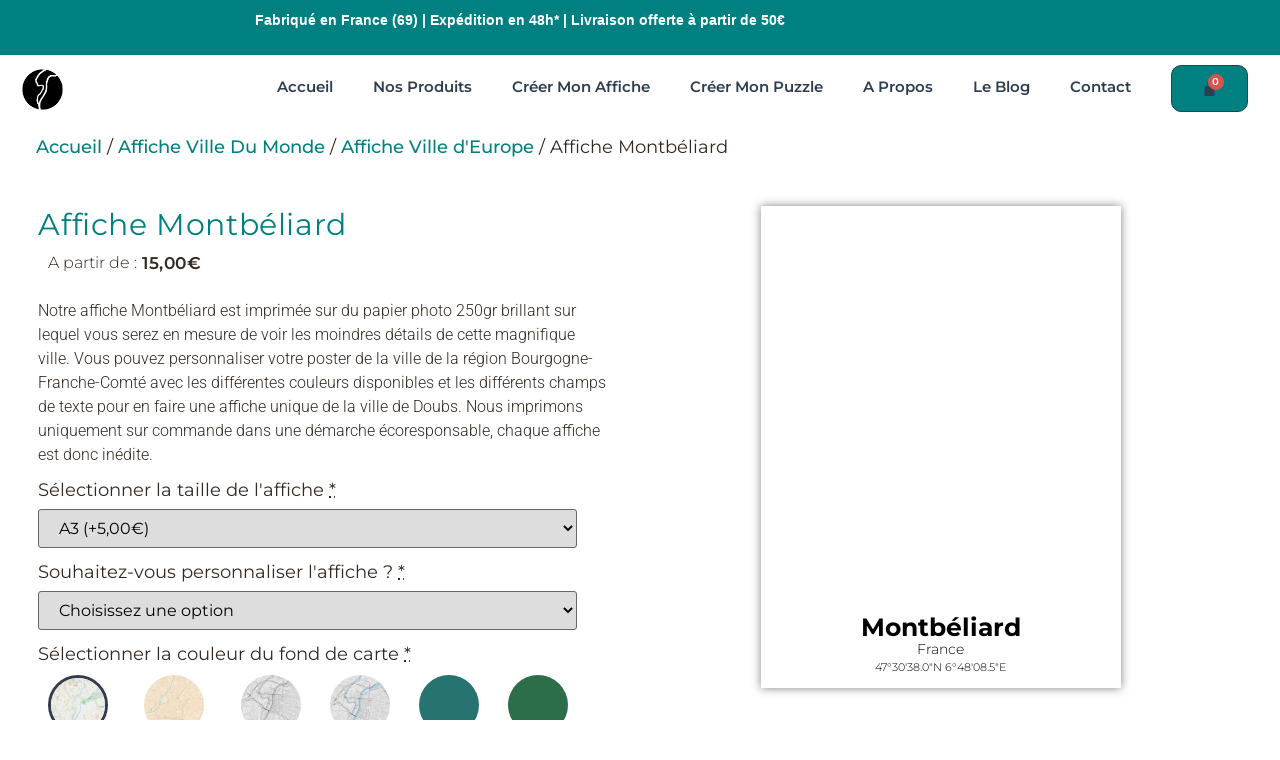

--- FILE ---
content_type: text/html; charset=UTF-8
request_url: https://thecitytrace.com/produit/affiche-montbeliard/
body_size: 53343
content:
<!doctype html><html lang="fr-FR" prefix="og: https://ogp.me/ns#"><head><meta charset="UTF-8"><meta name="viewport" content="width=device-width, initial-scale=1"><link rel="profile" href="https://gmpg.org/xfn/11">
 <script data-cfasync="false" data-pagespeed-no-defer>var gtm4wp_datalayer_name = "dataLayer";
	var dataLayer = dataLayer || [];
	const gtm4wp_use_sku_instead = 0;
	const gtm4wp_currency = 'EUR';
	const gtm4wp_product_per_impression = 5;
	const gtm4wp_clear_ecommerce = false;
	const gtm4wp_datalayer_max_timeout = 2000;</script> <title>Affiche Montbéliard - Votre Déco Personnalisable - The City Trace</title><meta name="description" content="Notre affiche Montbéliard est imprimée sur du papier photo 250gr brillant sur lequel vous serez en mesure de voir les moindres détails de cette magnifique ville. Vous pouvez personnaliser votre poster de la ville de la région Bourgogne-Franche-Comté avec les différentes couleurs disponibles et les différents champs de texte pour en faire une affiche unique de la ville de Doubs. Nous imprimons uniquement sur commande dans une démarche écoresponsable, chaque affiche est donc inédite."/><meta name="robots" content="follow, index, max-snippet:-1, max-video-preview:-1, max-image-preview:large"/><link rel="canonical" href="https://thecitytrace.com/produit/affiche-montbeliard/" /><meta property="og:locale" content="fr_FR" /><meta property="og:type" content="product" /><meta property="og:title" content="Affiche Montbéliard - Votre Déco Personnalisable - The City Trace" /><meta property="og:description" content="Notre affiche Montbéliard est imprimée sur du papier photo 250gr brillant sur lequel vous serez en mesure de voir les moindres détails de cette magnifique ville. Vous pouvez personnaliser votre poster de la ville de la région Bourgogne-Franche-Comté avec les différentes couleurs disponibles et les différents champs de texte pour en faire une affiche unique de la ville de Doubs. Nous imprimons uniquement sur commande dans une démarche écoresponsable, chaque affiche est donc inédite." /><meta property="og:url" content="https://thecitytrace.com/produit/affiche-montbeliard/" /><meta property="og:site_name" content="The City Trace" /><meta property="og:updated_time" content="2024-03-10T10:19:41+00:00" /><meta property="og:image" content="https://thecitytrace.com/wp-content/uploads/2023/12/Montbeliard.png" /><meta property="og:image:secure_url" content="https://thecitytrace.com/wp-content/uploads/2023/12/Montbeliard.png" /><meta property="og:image:width" content="522" /><meta property="og:image:height" content="767" /><meta property="og:image:alt" content="affiche Montbéliard" /><meta property="og:image:type" content="image/png" /><meta property="product:price:amount" content="15" /><meta property="product:price:currency" content="EUR" /><meta property="product:availability" content="instock" /><meta name="twitter:card" content="summary_large_image" /><meta name="twitter:title" content="Affiche Montbéliard - Votre Déco Personnalisable - The City Trace" /><meta name="twitter:description" content="Notre affiche Montbéliard est imprimée sur du papier photo 250gr brillant sur lequel vous serez en mesure de voir les moindres détails de cette magnifique ville. Vous pouvez personnaliser votre poster de la ville de la région Bourgogne-Franche-Comté avec les différentes couleurs disponibles et les différents champs de texte pour en faire une affiche unique de la ville de Doubs. Nous imprimons uniquement sur commande dans une démarche écoresponsable, chaque affiche est donc inédite." /><meta name="twitter:image" content="https://thecitytrace.com/wp-content/uploads/2023/12/Montbeliard.png" /><meta name="twitter:label1" content="Prix" /><meta name="twitter:data1" content="15,00&euro;" /><meta name="twitter:label2" content="Disponibilité" /><meta name="twitter:data2" content="En stock" /> <script type="application/ld+json" class="rank-math-schema-pro">{"@context":"https://schema.org","@graph":[{"@type":"Place","@id":"https://thecitytrace.com/#place","address":{"@type":"PostalAddress","streetAddress":"37 cours d'Herbouville","addressRegion":"Lyon","postalCode":"69004","addressCountry":"France"}},{"@type":["ArtGallery","Organization"],"@id":"https://thecitytrace.com/#organization","name":"The City Trace","url":"https://thecitytrace.com","address":{"@type":"PostalAddress","streetAddress":"37 cours d'Herbouville","addressRegion":"Lyon","postalCode":"69004","addressCountry":"France"},"logo":{"@type":"ImageObject","@id":"https://thecitytrace.com/#logo","url":"http://thecitytrace.com/wp-content/uploads/2023/02/Logo-carre-noir-sans-texte.png","contentUrl":"http://thecitytrace.com/wp-content/uploads/2023/02/Logo-carre-noir-sans-texte.png","caption":"The City Trace","inLanguage":"fr-FR","width":"2040","height":"2040"},"openingHours":["Monday,Tuesday,Wednesday,Thursday,Friday,Saturday,Sunday 09:00-17:00"],"location":{"@id":"https://thecitytrace.com/#place"},"image":{"@id":"https://thecitytrace.com/#logo"}},{"@type":"WebSite","@id":"https://thecitytrace.com/#website","url":"https://thecitytrace.com","name":"The City Trace","alternateName":"TCT","publisher":{"@id":"https://thecitytrace.com/#organization"},"inLanguage":"fr-FR"},{"@type":"ImageObject","@id":"https://thecitytrace.com/wp-content/uploads/2023/12/Montbeliard.png","url":"https://thecitytrace.com/wp-content/uploads/2023/12/Montbeliard.png","width":"522","height":"767","caption":"affiche Montb\u00e9liard","inLanguage":"fr-FR"},{"@type":"ItemPage","@id":"https://thecitytrace.com/produit/affiche-montbeliard/#webpage","url":"https://thecitytrace.com/produit/affiche-montbeliard/","name":"Affiche Montb\u00e9liard - Votre D\u00e9co Personnalisable - The City Trace","datePublished":"2023-12-27T18:39:24+00:00","dateModified":"2024-03-10T10:19:41+00:00","isPartOf":{"@id":"https://thecitytrace.com/#website"},"primaryImageOfPage":{"@id":"https://thecitytrace.com/wp-content/uploads/2023/12/Montbeliard.png"},"inLanguage":"fr-FR"},{"@type":"Product","name":"Affiche Montb\u00e9liard - Votre D\u00e9co Personnalisable - The City Trace","description":"Notre affiche Montb\u00e9liard est imprim\u00e9e sur du papier photo 250gr brillant sur lequel vous serez en mesure de voir les moindres d\u00e9tails de cette magnifique ville. Vous pouvez personnaliser votre poster de la ville de la r\u00e9gion Bourgogne-Franche-Comt\u00e9 avec les diff\u00e9rentes couleurs disponibles et les diff\u00e9rents champs de texte pour en faire une affiche unique de la ville de Doubs.\u00a0Nous imprimons uniquement sur commande dans une d\u00e9marche \u00e9coresponsable, chaque affiche est donc in\u00e9dite.","category":"Affiche Ville &gt; Bourgogne Franche Comt\u00e9","mainEntityOfPage":{"@id":"https://thecitytrace.com/produit/affiche-montbeliard/#webpage"},"image":[{"@type":"ImageObject","url":"https://thecitytrace.com/wp-content/uploads/2023/12/Montbeliard.png","height":"767","width":"522"}],"offers":{"@type":"Offer","price":"15.00","priceCurrency":"EUR","priceValidUntil":"2027-12-31","availability":"http://schema.org/InStock","itemCondition":"NewCondition","url":"https://thecitytrace.com/produit/affiche-montbeliard/","seller":{"@type":"Organization","@id":"https://thecitytrace.com/","name":"The City Trace","url":"https://thecitytrace.com","logo":"http://thecitytrace.com/wp-content/uploads/2023/02/Logo-carre-noir-sans-texte.png"}},"@id":"https://thecitytrace.com/produit/affiche-montbeliard/#richSnippet"}]}</script> <link rel='dns-prefetch' href='//api.mapbox.com' /><link rel="alternate" type="application/rss+xml" title="The City Trace &raquo; Flux" href="https://thecitytrace.com/feed/" /><link rel="alternate" type="application/rss+xml" title="The City Trace &raquo; Flux des commentaires" href="https://thecitytrace.com/comments/feed/" /><link rel="alternate" type="application/rss+xml" title="The City Trace &raquo; Affiche Montbéliard Flux des commentaires" href="https://thecitytrace.com/produit/affiche-montbeliard/feed/" /> <script>window._wpemojiSettings={"baseUrl":"https:\/\/s.w.org\/images\/core\/emoji\/16.0.1\/72x72\/","ext":".png","svgUrl":"https:\/\/s.w.org\/images\/core\/emoji\/16.0.1\/svg\/","svgExt":".svg","source":{"concatemoji":"https:\/\/thecitytrace.com\/wp-includes\/js\/wp-emoji-release.min.js?ver=6.8.3"}};
/*! This file is auto-generated */
!function(s,n){var o,i,e;function c(e){try{var t={supportTests:e,timestamp:(new Date).valueOf()};sessionStorage.setItem(o,JSON.stringify(t))}catch(e){}}function p(e,t,n){e.clearRect(0,0,e.canvas.width,e.canvas.height),e.fillText(t,0,0);var t=new Uint32Array(e.getImageData(0,0,e.canvas.width,e.canvas.height).data),a=(e.clearRect(0,0,e.canvas.width,e.canvas.height),e.fillText(n,0,0),new Uint32Array(e.getImageData(0,0,e.canvas.width,e.canvas.height).data));return t.every(function(e,t){return e===a[t]})}function u(e,t){e.clearRect(0,0,e.canvas.width,e.canvas.height),e.fillText(t,0,0);for(var n=e.getImageData(16,16,1,1),a=0;a<n.data.length;a++)if(0!==n.data[a])return!1;return!0}function f(e,t,n,a){switch(t){case"flag":return n(e,"\ud83c\udff3\ufe0f\u200d\u26a7\ufe0f","\ud83c\udff3\ufe0f\u200b\u26a7\ufe0f")?!1:!n(e,"\ud83c\udde8\ud83c\uddf6","\ud83c\udde8\u200b\ud83c\uddf6")&&!n(e,"\ud83c\udff4\udb40\udc67\udb40\udc62\udb40\udc65\udb40\udc6e\udb40\udc67\udb40\udc7f","\ud83c\udff4\u200b\udb40\udc67\u200b\udb40\udc62\u200b\udb40\udc65\u200b\udb40\udc6e\u200b\udb40\udc67\u200b\udb40\udc7f");case"emoji":return!a(e,"\ud83e\udedf")}return!1}function g(e,t,n,a){var r="undefined"!=typeof WorkerGlobalScope&&self instanceof WorkerGlobalScope?new OffscreenCanvas(300,150):s.createElement("canvas"),o=r.getContext("2d",{willReadFrequently:!0}),i=(o.textBaseline="top",o.font="600 32px Arial",{});return e.forEach(function(e){i[e]=t(o,e,n,a)}),i}function t(e){var t=s.createElement("script");t.src=e,t.defer=!0,s.head.appendChild(t)}"undefined"!=typeof Promise&&(o="wpEmojiSettingsSupports",i=["flag","emoji"],n.supports={everything:!0,everythingExceptFlag:!0},e=new Promise(function(e){s.addEventListener("DOMContentLoaded",e,{once:!0})}),new Promise(function(t){var n=function(){try{var e=JSON.parse(sessionStorage.getItem(o));if("object"==typeof e&&"number"==typeof e.timestamp&&(new Date).valueOf()<e.timestamp+604800&&"object"==typeof e.supportTests)return e.supportTests}catch(e){}return null}();if(!n){if("undefined"!=typeof Worker&&"undefined"!=typeof OffscreenCanvas&&"undefined"!=typeof URL&&URL.createObjectURL&&"undefined"!=typeof Blob)try{var e="postMessage("+g.toString()+"("+[JSON.stringify(i),f.toString(),p.toString(),u.toString()].join(",")+"));",a=new Blob([e],{type:"text/javascript"}),r=new Worker(URL.createObjectURL(a),{name:"wpTestEmojiSupports"});return void(r.onmessage=function(e){c(n=e.data),r.terminate(),t(n)})}catch(e){}c(n=g(i,f,p,u))}t(n)}).then(function(e){for(var t in e)n.supports[t]=e[t],n.supports.everything=n.supports.everything&&n.supports[t],"flag"!==t&&(n.supports.everythingExceptFlag=n.supports.everythingExceptFlag&&n.supports[t]);n.supports.everythingExceptFlag=n.supports.everythingExceptFlag&&!n.supports.flag,n.DOMReady=!1,n.readyCallback=function(){n.DOMReady=!0}}).then(function(){return e}).then(function(){var e;n.supports.everything||(n.readyCallback(),(e=n.source||{}).concatemoji?t(e.concatemoji):e.wpemoji&&e.twemoji&&(t(e.twemoji),t(e.wpemoji)))}))}((window,document),window._wpemojiSettings)</script> <link data-optimized="2" rel="stylesheet" href="https://thecitytrace.com/wp-content/litespeed/css/7f2bbea9d31a29783de83c7b00b53c42.css?ver=cb163" /> <script src="https://thecitytrace.com/wp-includes/js/jquery/jquery.min.js?ver=3.7.1" id="jquery-core-js"></script> <script data-optimized="1" src="https://thecitytrace.com/wp-content/litespeed/js/029a8406a15b5f166e3b96c1affa7a4e.js?ver=0442b" id="jquery-migrate-js"></script> <script data-optimized="1" id="jquery-js-after">!function($){"use strict";$(document).ready(function(){$(this).scrollTop()>100&&$(".hfe-scroll-to-top-wrap").removeClass("hfe-scroll-to-top-hide"),$(window).scroll(function(){$(this).scrollTop()<100?$(".hfe-scroll-to-top-wrap").fadeOut(300):$(".hfe-scroll-to-top-wrap").fadeIn(300)}),$(".hfe-scroll-to-top-wrap").on("click",function(){$("html, body").animate({scrollTop:0},300);return!1})})}(jQuery);!function($){'use strict';$(document).ready(function(){var bar=$('.hfe-reading-progress-bar');if(!bar.length)return;$(window).on('scroll',function(){var s=$(window).scrollTop(),d=$(document).height()-$(window).height(),p=d?s/d*100:0;bar.css('width',p+'%')})})}(jQuery)</script> <script data-optimized="1" src="https://thecitytrace.com/wp-content/litespeed/js/060d717c4970b360f5ecd8ab4dacf4cb.js?ver=be61f" id="wc-jquery-blockui-js" defer data-wp-strategy="defer"></script> <script data-optimized="1" id="wc-add-to-cart-js-extra">var wc_add_to_cart_params={"ajax_url":"\/wp-admin\/admin-ajax.php","wc_ajax_url":"\/?wc-ajax=%%endpoint%%","i18n_view_cart":"Voir le panier","cart_url":"https:\/\/thecitytrace.com\/cart-2\/","is_cart":"","cart_redirect_after_add":"no"}</script> <script data-optimized="1" src="https://thecitytrace.com/wp-content/litespeed/js/2f937cdf07e4d9aaabb628e4874e5261.js?ver=bcfdb" id="wc-add-to-cart-js" defer data-wp-strategy="defer"></script> <script data-optimized="1" src="https://thecitytrace.com/wp-content/litespeed/js/96b52c1679c23426cf5263d1b0f7e435.js?ver=7fe66" id="wc-zoom-js" defer data-wp-strategy="defer"></script> <script data-optimized="1" src="https://thecitytrace.com/wp-content/litespeed/js/f14444ac65076893faa5ce6c5f6a4d0f.js?ver=b45ab" id="wc-flexslider-js" defer data-wp-strategy="defer"></script> <script data-optimized="1" src="https://thecitytrace.com/wp-content/litespeed/js/3fcb66734a0d391cd2e8f50ad5fb9ec4.js?ver=effc0" id="wc-photoswipe-js" defer data-wp-strategy="defer"></script> <script data-optimized="1" src="https://thecitytrace.com/wp-content/litespeed/js/70738c15f8903b57a3162ebc7f97efdc.js?ver=4b266" id="wc-photoswipe-ui-default-js" defer data-wp-strategy="defer"></script> <script data-optimized="1" id="wc-single-product-js-extra">var wc_single_product_params={"i18n_required_rating_text":"Veuillez s\u00e9lectionner une note","i18n_rating_options":["1\u00a0\u00e9toile sur 5","2\u00a0\u00e9toiles sur 5","3\u00a0\u00e9toiles sur 5","4\u00a0\u00e9toiles sur 5","5\u00a0\u00e9toiles sur 5"],"i18n_product_gallery_trigger_text":"Voir la galerie d\u2019images en plein \u00e9cran","review_rating_required":"yes","flexslider":{"rtl":!1,"animation":"slide","smoothHeight":!0,"directionNav":!1,"controlNav":"thumbnails","slideshow":!1,"animationSpeed":500,"animationLoop":!1,"allowOneSlide":!1},"zoom_enabled":"1","zoom_options":[],"photoswipe_enabled":"1","photoswipe_options":{"shareEl":!1,"closeOnScroll":!1,"history":!1,"hideAnimationDuration":0,"showAnimationDuration":0},"flexslider_enabled":"1"}</script> <script data-optimized="1" src="https://thecitytrace.com/wp-content/litespeed/js/e0ab36be6c5f779b98f581cddfd13fea.js?ver=63079" id="wc-single-product-js" defer data-wp-strategy="defer"></script> <script data-optimized="1" src="https://thecitytrace.com/wp-content/litespeed/js/68edc018aad0e59d9a85bbeef66def21.js?ver=ab274" id="wc-js-cookie-js" defer data-wp-strategy="defer"></script> <script data-optimized="1" id="woocommerce-js-extra">var woocommerce_params={"ajax_url":"\/wp-admin\/admin-ajax.php","wc_ajax_url":"\/?wc-ajax=%%endpoint%%","i18n_password_show":"Afficher le mot de passe","i18n_password_hide":"Masquer le mot de passe"}</script> <script data-optimized="1" src="https://thecitytrace.com/wp-content/litespeed/js/af615110c3edf5fa24a12bc32d3f9ead.js?ver=d5a53" id="woocommerce-js" defer data-wp-strategy="defer"></script> <script data-optimized="1" src="https://thecitytrace.com/wp-content/litespeed/js/e32ed272ebc2e6c04779c8cc6087a5b0.js?ver=50af3" id="page-transitions-js"></script> <script data-optimized="1" id="wc-cart-fragments-js-extra">var wc_cart_fragments_params={"ajax_url":"\/wp-admin\/admin-ajax.php","wc_ajax_url":"\/?wc-ajax=%%endpoint%%","cart_hash_key":"wc_cart_hash_7f3677e01be285e1c4ae246c455d20d3","fragment_name":"wc_fragments_7f3677e01be285e1c4ae246c455d20d3","request_timeout":"5000"}</script> <script data-optimized="1" src="https://thecitytrace.com/wp-content/litespeed/js/285aa1c44d5b31e6101bd8d09049cd03.js?ver=62bfd" id="wc-cart-fragments-js" defer data-wp-strategy="defer"></script> <script data-optimized="1" src="https://thecitytrace.com/wp-content/litespeed/js/ac3fc432986acd8d228e1ced2f19f388.js?ver=32b0c" id="font-awesome-4-shim-js"></script> <script data-optimized="1" id="sib-front-js-js-extra">var sibErrMsg={"invalidMail":"Veuillez entrer une adresse e-mail valide.","requiredField":"Veuillez compl\u00e9ter les champs obligatoires.","invalidDateFormat":"Veuillez entrer une date valide.","invalidSMSFormat":"Veuillez entrer une num\u00e9ro de t\u00e9l\u00e9phone valide."};var ajax_sib_front_object={"ajax_url":"https:\/\/thecitytrace.com\/wp-admin\/admin-ajax.php","ajax_nonce":"b61f8e6794","flag_url":"https:\/\/thecitytrace.com\/wp-content\/plugins\/mailin\/img\/flags\/"}</script> <script data-optimized="1" src="https://thecitytrace.com/wp-content/litespeed/js/2359e18e5f424c2683c678102f8de069.js?ver=1ff26" id="sib-front-js-js"></script> <link rel="https://api.w.org/" href="https://thecitytrace.com/wp-json/" /><link rel="alternate" title="JSON" type="application/json" href="https://thecitytrace.com/wp-json/wp/v2/product/2517" /><link rel="EditURI" type="application/rsd+xml" title="RSD" href="https://thecitytrace.com/xmlrpc.php?rsd" /><meta name="generator" content="WordPress 6.8.3" /><link rel='shortlink' href='https://thecitytrace.com/?p=2517' /><link rel="alternate" title="oEmbed (JSON)" type="application/json+oembed" href="https://thecitytrace.com/wp-json/oembed/1.0/embed?url=https%3A%2F%2Fthecitytrace.com%2Fproduit%2Faffiche-montbeliard%2F" /><link rel="alternate" title="oEmbed (XML)" type="text/xml+oembed" href="https://thecitytrace.com/wp-json/oembed/1.0/embed?url=https%3A%2F%2Fthecitytrace.com%2Fproduit%2Faffiche-montbeliard%2F&#038;format=xml" /> <script data-cfasync="false" data-pagespeed-no-defer>var dataLayer_content = {"pagePostType":"product","pagePostType2":"single-product","pagePostAuthor":"Lavoisier Matthias","customerTotalOrders":0,"customerTotalOrderValue":0,"customerFirstName":"","customerLastName":"","customerBillingFirstName":"","customerBillingLastName":"","customerBillingCompany":"","customerBillingAddress1":"","customerBillingAddress2":"","customerBillingCity":"","customerBillingState":"","customerBillingPostcode":"","customerBillingCountry":"","customerBillingEmail":"","customerBillingEmailHash":"","customerBillingPhone":"","customerShippingFirstName":"","customerShippingLastName":"","customerShippingCompany":"","customerShippingAddress1":"","customerShippingAddress2":"","customerShippingCity":"","customerShippingState":"","customerShippingPostcode":"","customerShippingCountry":"","cartContent":{"totals":{"applied_coupons":[],"discount_total":0,"subtotal":0,"total":0},"items":[]},"productRatingCounts":[],"productAverageRating":0,"productReviewCount":0,"productType":"simple","productIsVariable":0};
	dataLayer.push( dataLayer_content );</script> <script data-cfasync="false" data-pagespeed-no-defer>console.warn && console.warn("[GTM4WP] Google Tag Manager container code placement set to OFF !!!");
	console.warn && console.warn("[GTM4WP] Data layer codes are active but GTM container must be loaded using custom coding !!!");</script> <meta name="description" content="Notre affiche Montbéliard est imprimée sur du papier photo 250gr brillant sur lequel vous serez en mesure de voir les moindres détails de cette magnifique ville. Vous pouvez personnaliser votre poster de la ville de la région Bourgogne-Franche-Comté avec les différentes couleurs disponibles et les différents champs de texte pour en faire une affiche unique de la ville de Doubs. Nous imprimons uniquement sur commande dans une démarche écoresponsable, chaque affiche est donc inédite.">
<noscript><style>.woocommerce-product-gallery{ opacity: 1 !important; }</style></noscript><meta name="generator" content="Elementor 3.34.2; features: additional_custom_breakpoints; settings: css_print_method-external, google_font-enabled, font_display-swap"> <script data-optimized="1" type="text/javascript" src="https://thecitytrace.com/wp-content/litespeed/js/665595d51c8db82278764bea71ac3e52.js?ver=c3e52" async></script> <script data-optimized="1" type="text/javascript">window.Brevo=window.Brevo||[];window.Brevo.push(['init',{"client_key":"859kt3f69hqjjnzd93ahth6d","email_id":null,"push":{"customDomain":"https:\/\/thecitytrace.com\/wp-content\/plugins\/mailin\/"},"service_worker_url":"sw.js?key=${key}","frame_url":"brevo-frame.html"}])</script><script data-optimized="1" type="text/javascript" src="https://thecitytrace.com/wp-content/litespeed/js/665595d51c8db82278764bea71ac3e52.js?ver=c3e52" async></script><script data-optimized="1" type="text/javascript">window.Brevo=window.Brevo||[];window.Brevo.push(["init",{client_key:"859kt3f69hqjjnzd93ahth6d",email_id:"",push:{customDomain:"https://thecitytrace.com\/wp-content\/plugins\/woocommerce-sendinblue-newsletter-subscription\/"}}])</script>  <script>(function(w,d,s,l,i){w[l]=w[l]||[];w[l].push({'gtm.start':
new Date().getTime(),event:'gtm.js'});var f=d.getElementsByTagName(s)[0],
j=d.createElement(s),dl=l!='dataLayer'?'&l='+l:'';j.async=true;j.src=
'https://www.googletagmanager.com/gtm.js?id='+i+dl;f.parentNode.insertBefore(j,f);
})(window,document,'script','dataLayer','GTM-WWXJGZX');</script> <meta name="google-site-verification" content="gW_chDhrsrUx615y4rV2tJAY9cm2WpF4hvdpnBm4XDE" /><meta name="p:domain_verify" content="01198860c4bcca27b1d6fe5473003c48"/><link rel="preconnect" href="https://fonts.googleapis.com"><link rel="preconnect" href="https://fonts.gstatic.com" crossorigin><meta name="linkavista" content="link-1572-9812"><link rel="icon" href="https://thecitytrace.com/wp-content/uploads/2023/02/elementor/thumbs/Logo-carre-noir-sans-texte-q1wb25oybkqzs0nakmh67r2g7vdj40384jzqn6l5ro.png" sizes="32x32" /><link rel="icon" href="https://thecitytrace.com/wp-content/uploads/2023/02/Logo-carre-noir-sans-texte-300x300.png" sizes="192x192" /><link rel="apple-touch-icon" href="https://thecitytrace.com/wp-content/uploads/2023/02/Logo-carre-noir-sans-texte-300x300.png" /><meta name="msapplication-TileImage" content="https://thecitytrace.com/wp-content/uploads/2023/02/Logo-carre-noir-sans-texte-300x300.png" /></head><body class="wp-singular product-template-default single single-product postid-2517 wp-custom-logo wp-embed-responsive wp-theme-hello-elementor theme-hello-elementor woocommerce woocommerce-page woocommerce-no-js ehf-template-hello-elementor ehf-stylesheet-hello-elementor hello-elementor-default e-wc-error-notice e-wc-message-notice e-wc-info-notice elementor-default elementor-template-full-width elementor-kit-14 elementor-page-1007"><noscript><iframe data-lazyloaded="1" src="about:blank" data-src="https://www.googletagmanager.com/ns.html?id=GTM-WWXJGZX"
height="0" width="0" style="display:none;visibility:hidden"></iframe><noscript><iframe src="https://www.googletagmanager.com/ns.html?id=GTM-WWXJGZX"
height="0" width="0" style="display:none;visibility:hidden"></iframe></noscript></noscript><e-page-transition preloader-type="icon" preloader-icon="fas fa-spinner fa-solid" class="e-page-transition--entering" exclude="^https\:\/\/thecitytrace\.com\/wp\-admin\/">
</e-page-transition>
<a class="skip-link screen-reader-text" href="#content">Aller au contenu</a><div data-elementor-type="header" data-elementor-id="267" class="elementor elementor-267 elementor-location-header" data-elementor-post-type="elementor_library"><section data-particle_enable="false" data-particle-mobile-disabled="false" class="elementor-section elementor-top-section elementor-element elementor-element-7c1b4ad elementor-section-boxed elementor-section-height-default elementor-section-height-default" data-id="7c1b4ad" data-element_type="section" data-settings="{&quot;background_background&quot;:&quot;classic&quot;}"><div class="elementor-container elementor-column-gap-default"><div class="elementor-column elementor-col-100 elementor-top-column elementor-element elementor-element-c533534" data-id="c533534" data-element_type="column"><div class="elementor-widget-wrap elementor-element-populated"><div class="elementor-element elementor-element-dc5eefb elementor-widget elementor-widget-text-editor" data-id="dc5eefb" data-element_type="widget" data-widget_type="text-editor.default"><div class="elementor-widget-container"><p><strong>Fabriqué en France (69) | Expédition en 48h* | Livraison offerte à partir de 50€</strong></p></div></div></div></div></div></section><section data-particle_enable="false" data-particle-mobile-disabled="false" class="elementor-section elementor-top-section elementor-element elementor-element-5634978 elementor-section-full_width elementor-section-height-default elementor-section-height-default" data-id="5634978" data-element_type="section"><div class="elementor-container elementor-column-gap-default"><div class="elementor-column elementor-col-33 elementor-top-column elementor-element elementor-element-fb60329" data-id="fb60329" data-element_type="column"><div class="elementor-widget-wrap elementor-element-populated"><div class="elementor-element elementor-element-58d12efe elementor-widget elementor-widget-theme-site-logo elementor-widget-image" data-id="58d12efe" data-element_type="widget" data-widget_type="theme-site-logo.default"><div class="elementor-widget-container">
<a href="https://thecitytrace.com">
<img fetchpriority="high" width="2040" height="2040" src="https://thecitytrace.com/wp-content/uploads/2023/02/Logo-carre-noir-sans-texte.png" class="attachment-full size-full wp-image-182" alt="logo carre the city trace" srcset="https://thecitytrace.com/wp-content/uploads/2023/02/Logo-carre-noir-sans-texte.png 2040w, https://thecitytrace.com/wp-content/uploads/2023/02/Logo-carre-noir-sans-texte-400x400.png 400w, https://thecitytrace.com/wp-content/uploads/2023/02/Logo-carre-noir-sans-texte-100x100.png 100w, https://thecitytrace.com/wp-content/uploads/2023/02/Logo-carre-noir-sans-texte-800x800.png 800w, https://thecitytrace.com/wp-content/uploads/2023/02/Logo-carre-noir-sans-texte-300x300.png 300w, https://thecitytrace.com/wp-content/uploads/2023/02/Logo-carre-noir-sans-texte-1024x1024.png 1024w, https://thecitytrace.com/wp-content/uploads/2023/02/Logo-carre-noir-sans-texte-150x150.png 150w, https://thecitytrace.com/wp-content/uploads/2023/02/Logo-carre-noir-sans-texte-768x768.png 768w, https://thecitytrace.com/wp-content/uploads/2023/02/Logo-carre-noir-sans-texte-1536x1536.png 1536w, https://thecitytrace.com/wp-content/uploads/2023/02/elementor/thumbs/Logo-carre-noir-sans-texte-q1wb25oybkqzs0nakmh67r2g7vdj40384jzqn6l5ro.png 50w" sizes="(max-width: 2040px) 100vw, 2040px" />				</a></div></div></div></div><div class="elementor-column elementor-col-33 elementor-top-column elementor-element elementor-element-9c41d59" data-id="9c41d59" data-element_type="column"><div class="elementor-widget-wrap elementor-element-populated"><div class="elementor-element elementor-element-71dfaf3 elementor-nav-menu__align-end elementor-nav-menu--stretch elementor-nav-menu__text-align-center elementor-nav-menu--dropdown-tablet elementor-nav-menu--toggle elementor-nav-menu--burger elementor-widget elementor-widget-nav-menu" data-id="71dfaf3" data-element_type="widget" data-settings="{&quot;full_width&quot;:&quot;stretch&quot;,&quot;layout&quot;:&quot;horizontal&quot;,&quot;submenu_icon&quot;:{&quot;value&quot;:&quot;&lt;i class=\&quot;fas fa-caret-down\&quot;&gt;&lt;\/i&gt;&quot;,&quot;library&quot;:&quot;fa-solid&quot;},&quot;toggle&quot;:&quot;burger&quot;}" data-widget_type="nav-menu.default"><div class="elementor-widget-container"><nav aria-label="Menu" class="elementor-nav-menu--main elementor-nav-menu__container elementor-nav-menu--layout-horizontal e--pointer-underline e--animation-fade"><ul id="menu-1-71dfaf3" class="elementor-nav-menu"><li class="menu-item menu-item-type-post_type menu-item-object-page menu-item-home menu-item-103"><a href="https://thecitytrace.com/" class="elementor-item">Accueil</a></li><li class="menu-item menu-item-type-post_type menu-item-object-page menu-item-has-children menu-item-1136"><a href="https://thecitytrace.com/affiche-ville/" class="elementor-item">Nos Produits</a><ul class="sub-menu elementor-nav-menu--dropdown"><li class="menu-item menu-item-type-custom menu-item-object-custom menu-item-2651"><a href="https://thecitytrace.com/categorie-produit/carte-3d-en-relief/" class="elementor-sub-item">Nos Villes 3D</a></li><li class="menu-item menu-item-type-custom menu-item-object-custom menu-item-has-children menu-item-2414"><a href="https://thecitytrace.com/affiche-ville/" class="elementor-sub-item">Nos Affiches de Villes</a><ul class="sub-menu elementor-nav-menu--dropdown"><li class="menu-item menu-item-type-custom menu-item-object-custom menu-item-has-children menu-item-2413"><a href="https://thecitytrace.com/categorie-produit/affiche-ville-de-france/" class="elementor-sub-item">France</a><ul class="sub-menu elementor-nav-menu--dropdown"><li class="menu-item menu-item-type-custom menu-item-object-custom menu-item-2416"><a href="https://thecitytrace.com/categorie-produit/affiche-ville/affiche-auvergne-rhone-alpes/" class="elementor-sub-item">Auvergne Rhône Alpes</a></li><li class="menu-item menu-item-type-custom menu-item-object-custom menu-item-2417"><a href="https://thecitytrace.com/categorie-produit/affiche-ville/affiche-bourgogne-franche-comte/" class="elementor-sub-item">Bourgogne Franche Comté</a></li><li class="menu-item menu-item-type-custom menu-item-object-custom menu-item-2418"><a href="https://thecitytrace.com/categorie-produit/affiche-ville/affiche-bretagne/" class="elementor-sub-item">Bretagne</a></li><li class="menu-item menu-item-type-custom menu-item-object-custom menu-item-2419"><a href="https://thecitytrace.com/categorie-produit/affiche-ville/affiche-centre-val-de-loire/" class="elementor-sub-item">Centre Val De Loire</a></li><li class="menu-item menu-item-type-custom menu-item-object-custom menu-item-2420"><a href="https://thecitytrace.com/categorie-produit/affiche-ville/affiche-corse/" class="elementor-sub-item">Corse</a></li><li class="menu-item menu-item-type-custom menu-item-object-custom menu-item-2421"><a href="https://thecitytrace.com/categorie-produit/affiche-ville/affiche-grand-est/" class="elementor-sub-item">Grand Est</a></li><li class="menu-item menu-item-type-custom menu-item-object-custom menu-item-2422"><a href="https://thecitytrace.com/categorie-produit/affiche-ville/affiche-hauts-de-france/" class="elementor-sub-item">Hauts De France</a></li><li class="menu-item menu-item-type-custom menu-item-object-custom menu-item-2423"><a href="https://thecitytrace.com/categorie-produit/affiche-ville/affiche-ile-de-france/" class="elementor-sub-item">Île-De-France</a></li><li class="menu-item menu-item-type-custom menu-item-object-custom menu-item-2424"><a href="https://thecitytrace.com/categorie-produit/affiche-ville/affiche-normandie/" class="elementor-sub-item">Normandie</a></li><li class="menu-item menu-item-type-custom menu-item-object-custom menu-item-2425"><a href="https://thecitytrace.com/categorie-produit/affiche-ville/affiche-nouvelle-aquitaine/" class="elementor-sub-item">Nouvelle Aquitaine</a></li><li class="menu-item menu-item-type-custom menu-item-object-custom menu-item-2426"><a href="https://thecitytrace.com/categorie-produit/affiche-ville/affiche-occitanie/" class="elementor-sub-item">Occitanie</a></li><li class="menu-item menu-item-type-custom menu-item-object-custom menu-item-2427"><a href="https://thecitytrace.com/categorie-produit/affiche-ville/affiche-pays-de-la-loire/" class="elementor-sub-item">Pays De La Loire</a></li><li class="menu-item menu-item-type-custom menu-item-object-custom menu-item-2428"><a href="https://thecitytrace.com/categorie-produit/affiche-ville/affiche-provence-alpes-cote-d-azur/" class="elementor-sub-item">Provence-Alpes-Côte D&rsquo;Azur</a></li></ul></li><li class="menu-item menu-item-type-custom menu-item-object-custom menu-item-2415"><a href="https://thecitytrace.com/categorie-produit/affiche-ville-du-monde/affiche-ville-deurope/" class="elementor-sub-item">Europe</a></li><li class="menu-item menu-item-type-custom menu-item-object-custom menu-item-2432"><a href="https://thecitytrace.com/categorie-produit/affiche-ville-du-monde/affiche-ville-afrique/" class="elementor-sub-item">Afrique</a></li><li class="menu-item menu-item-type-custom menu-item-object-custom menu-item-2431"><a href="https://thecitytrace.com/categorie-produit/affiche-ville-du-monde/affiche-amerique/" class="elementor-sub-item">Amérique</a></li><li class="menu-item menu-item-type-custom menu-item-object-custom menu-item-2430"><a href="https://thecitytrace.com/categorie-produit/affiche-ville-du-monde/affiche-ville-dasie/" class="elementor-sub-item">Asie</a></li><li class="menu-item menu-item-type-custom menu-item-object-custom menu-item-2433"><a href="https://thecitytrace.com/categorie-produit/affiche-ville-du-monde/affiche-ville-oceanie/" class="elementor-sub-item">Océanie</a></li></ul></li><li class="menu-item menu-item-type-custom menu-item-object-custom menu-item-2429"><a href="https://thecitytrace.com/produit/affiche-de-naissance-personnalisee/" class="elementor-sub-item">Affiche de Naissance</a></li><li class="menu-item menu-item-type-post_type menu-item-object-page menu-item-248"><a href="https://thecitytrace.com/affiche-et-puzzle-de-ville/" class="elementor-sub-item">Nos Puzzles de Villes</a></li></ul></li><li class="menu-item menu-item-type-post_type menu-item-object-page menu-item-604"><a href="https://thecitytrace.com/citymap/" class="elementor-item">Créer mon Affiche</a></li><li class="menu-item menu-item-type-custom menu-item-object-custom menu-item-2652"><a href="https://thecitytrace.com/produit/puzzle-personnalise-1000-pieces/" class="elementor-item">Créer mon Puzzle</a></li><li class="menu-item menu-item-type-post_type menu-item-object-page menu-item-370"><a href="https://thecitytrace.com/a-propos/" class="elementor-item">A propos</a></li><li class="menu-item menu-item-type-post_type menu-item-object-page menu-item-1392"><a href="https://thecitytrace.com/le-blog/" class="elementor-item">Le Blog</a></li><li class="menu-item menu-item-type-post_type menu-item-object-page menu-item-104"><a href="https://thecitytrace.com/contact/" class="elementor-item">Contact</a></li></ul></nav><div class="elementor-menu-toggle" role="button" tabindex="0" aria-label="Permuter le menu" aria-expanded="false">
<i aria-hidden="true" role="presentation" class="elementor-menu-toggle__icon--open eicon-menu-bar"></i><i aria-hidden="true" role="presentation" class="elementor-menu-toggle__icon--close eicon-close"></i></div><nav class="elementor-nav-menu--dropdown elementor-nav-menu__container" aria-hidden="true"><ul id="menu-2-71dfaf3" class="elementor-nav-menu"><li class="menu-item menu-item-type-post_type menu-item-object-page menu-item-home menu-item-103"><a href="https://thecitytrace.com/" class="elementor-item" tabindex="-1">Accueil</a></li><li class="menu-item menu-item-type-post_type menu-item-object-page menu-item-has-children menu-item-1136"><a href="https://thecitytrace.com/affiche-ville/" class="elementor-item" tabindex="-1">Nos Produits</a><ul class="sub-menu elementor-nav-menu--dropdown"><li class="menu-item menu-item-type-custom menu-item-object-custom menu-item-2651"><a href="https://thecitytrace.com/categorie-produit/carte-3d-en-relief/" class="elementor-sub-item" tabindex="-1">Nos Villes 3D</a></li><li class="menu-item menu-item-type-custom menu-item-object-custom menu-item-has-children menu-item-2414"><a href="https://thecitytrace.com/affiche-ville/" class="elementor-sub-item" tabindex="-1">Nos Affiches de Villes</a><ul class="sub-menu elementor-nav-menu--dropdown"><li class="menu-item menu-item-type-custom menu-item-object-custom menu-item-has-children menu-item-2413"><a href="https://thecitytrace.com/categorie-produit/affiche-ville-de-france/" class="elementor-sub-item" tabindex="-1">France</a><ul class="sub-menu elementor-nav-menu--dropdown"><li class="menu-item menu-item-type-custom menu-item-object-custom menu-item-2416"><a href="https://thecitytrace.com/categorie-produit/affiche-ville/affiche-auvergne-rhone-alpes/" class="elementor-sub-item" tabindex="-1">Auvergne Rhône Alpes</a></li><li class="menu-item menu-item-type-custom menu-item-object-custom menu-item-2417"><a href="https://thecitytrace.com/categorie-produit/affiche-ville/affiche-bourgogne-franche-comte/" class="elementor-sub-item" tabindex="-1">Bourgogne Franche Comté</a></li><li class="menu-item menu-item-type-custom menu-item-object-custom menu-item-2418"><a href="https://thecitytrace.com/categorie-produit/affiche-ville/affiche-bretagne/" class="elementor-sub-item" tabindex="-1">Bretagne</a></li><li class="menu-item menu-item-type-custom menu-item-object-custom menu-item-2419"><a href="https://thecitytrace.com/categorie-produit/affiche-ville/affiche-centre-val-de-loire/" class="elementor-sub-item" tabindex="-1">Centre Val De Loire</a></li><li class="menu-item menu-item-type-custom menu-item-object-custom menu-item-2420"><a href="https://thecitytrace.com/categorie-produit/affiche-ville/affiche-corse/" class="elementor-sub-item" tabindex="-1">Corse</a></li><li class="menu-item menu-item-type-custom menu-item-object-custom menu-item-2421"><a href="https://thecitytrace.com/categorie-produit/affiche-ville/affiche-grand-est/" class="elementor-sub-item" tabindex="-1">Grand Est</a></li><li class="menu-item menu-item-type-custom menu-item-object-custom menu-item-2422"><a href="https://thecitytrace.com/categorie-produit/affiche-ville/affiche-hauts-de-france/" class="elementor-sub-item" tabindex="-1">Hauts De France</a></li><li class="menu-item menu-item-type-custom menu-item-object-custom menu-item-2423"><a href="https://thecitytrace.com/categorie-produit/affiche-ville/affiche-ile-de-france/" class="elementor-sub-item" tabindex="-1">Île-De-France</a></li><li class="menu-item menu-item-type-custom menu-item-object-custom menu-item-2424"><a href="https://thecitytrace.com/categorie-produit/affiche-ville/affiche-normandie/" class="elementor-sub-item" tabindex="-1">Normandie</a></li><li class="menu-item menu-item-type-custom menu-item-object-custom menu-item-2425"><a href="https://thecitytrace.com/categorie-produit/affiche-ville/affiche-nouvelle-aquitaine/" class="elementor-sub-item" tabindex="-1">Nouvelle Aquitaine</a></li><li class="menu-item menu-item-type-custom menu-item-object-custom menu-item-2426"><a href="https://thecitytrace.com/categorie-produit/affiche-ville/affiche-occitanie/" class="elementor-sub-item" tabindex="-1">Occitanie</a></li><li class="menu-item menu-item-type-custom menu-item-object-custom menu-item-2427"><a href="https://thecitytrace.com/categorie-produit/affiche-ville/affiche-pays-de-la-loire/" class="elementor-sub-item" tabindex="-1">Pays De La Loire</a></li><li class="menu-item menu-item-type-custom menu-item-object-custom menu-item-2428"><a href="https://thecitytrace.com/categorie-produit/affiche-ville/affiche-provence-alpes-cote-d-azur/" class="elementor-sub-item" tabindex="-1">Provence-Alpes-Côte D&rsquo;Azur</a></li></ul></li><li class="menu-item menu-item-type-custom menu-item-object-custom menu-item-2415"><a href="https://thecitytrace.com/categorie-produit/affiche-ville-du-monde/affiche-ville-deurope/" class="elementor-sub-item" tabindex="-1">Europe</a></li><li class="menu-item menu-item-type-custom menu-item-object-custom menu-item-2432"><a href="https://thecitytrace.com/categorie-produit/affiche-ville-du-monde/affiche-ville-afrique/" class="elementor-sub-item" tabindex="-1">Afrique</a></li><li class="menu-item menu-item-type-custom menu-item-object-custom menu-item-2431"><a href="https://thecitytrace.com/categorie-produit/affiche-ville-du-monde/affiche-amerique/" class="elementor-sub-item" tabindex="-1">Amérique</a></li><li class="menu-item menu-item-type-custom menu-item-object-custom menu-item-2430"><a href="https://thecitytrace.com/categorie-produit/affiche-ville-du-monde/affiche-ville-dasie/" class="elementor-sub-item" tabindex="-1">Asie</a></li><li class="menu-item menu-item-type-custom menu-item-object-custom menu-item-2433"><a href="https://thecitytrace.com/categorie-produit/affiche-ville-du-monde/affiche-ville-oceanie/" class="elementor-sub-item" tabindex="-1">Océanie</a></li></ul></li><li class="menu-item menu-item-type-custom menu-item-object-custom menu-item-2429"><a href="https://thecitytrace.com/produit/affiche-de-naissance-personnalisee/" class="elementor-sub-item" tabindex="-1">Affiche de Naissance</a></li><li class="menu-item menu-item-type-post_type menu-item-object-page menu-item-248"><a href="https://thecitytrace.com/affiche-et-puzzle-de-ville/" class="elementor-sub-item" tabindex="-1">Nos Puzzles de Villes</a></li></ul></li><li class="menu-item menu-item-type-post_type menu-item-object-page menu-item-604"><a href="https://thecitytrace.com/citymap/" class="elementor-item" tabindex="-1">Créer mon Affiche</a></li><li class="menu-item menu-item-type-custom menu-item-object-custom menu-item-2652"><a href="https://thecitytrace.com/produit/puzzle-personnalise-1000-pieces/" class="elementor-item" tabindex="-1">Créer mon Puzzle</a></li><li class="menu-item menu-item-type-post_type menu-item-object-page menu-item-370"><a href="https://thecitytrace.com/a-propos/" class="elementor-item" tabindex="-1">A propos</a></li><li class="menu-item menu-item-type-post_type menu-item-object-page menu-item-1392"><a href="https://thecitytrace.com/le-blog/" class="elementor-item" tabindex="-1">Le Blog</a></li><li class="menu-item menu-item-type-post_type menu-item-object-page menu-item-104"><a href="https://thecitytrace.com/contact/" class="elementor-item" tabindex="-1">Contact</a></li></ul></nav></div></div></div></div><div class="elementor-column elementor-col-33 elementor-top-column elementor-element elementor-element-ba32275" data-id="ba32275" data-element_type="column"><div class="elementor-widget-wrap elementor-element-populated"><div class="elementor-element elementor-element-facd409 toggle-icon--bag-solid hfe-menu-cart--items-indicator-bubble elementor-widget elementor-widget-hfe-cart" data-id="facd409" data-element_type="widget" data-settings="{&quot;toggle_button_padding_mobile&quot;:{&quot;unit&quot;:&quot;px&quot;,&quot;top&quot;:&quot;5&quot;,&quot;right&quot;:&quot;5&quot;,&quot;bottom&quot;:&quot;5&quot;,&quot;left&quot;:&quot;5&quot;,&quot;isLinked&quot;:true},&quot;toggle_button_padding&quot;:{&quot;unit&quot;:&quot;px&quot;,&quot;top&quot;:&quot;&quot;,&quot;right&quot;:&quot;&quot;,&quot;bottom&quot;:&quot;&quot;,&quot;left&quot;:&quot;&quot;,&quot;isLinked&quot;:true},&quot;toggle_button_padding_tablet&quot;:{&quot;unit&quot;:&quot;px&quot;,&quot;top&quot;:&quot;&quot;,&quot;right&quot;:&quot;&quot;,&quot;bottom&quot;:&quot;&quot;,&quot;left&quot;:&quot;&quot;,&quot;isLinked&quot;:true}}" data-widget_type="hfe-cart.default"><div class="elementor-widget-container"><div class="hfe-masthead-custom-menu-items woocommerce-custom-menu-item"><div id="hfe-site-header-cart" class="hfe-site-header-cart hfe-menu-cart-with-border"><div class="hfe-site-header-cart-li current-menu-item"><div class="hfe-menu-cart__toggle hfe-button-wrapper elementor-widget-button">
<a id="hfe-menu-cart__toggle_button" href="https://thecitytrace.com/cart-2/" class="elementor-button hfe-cart-container" aria-label="Panier">
<span class="elementor-button-text hfe-subtotal">
<span class="woocommerce-Price-amount amount">0,00<span class="woocommerce-Price-currencySymbol">&euro;</span></span>								</span>
<span class="elementor-button-icon" data-counter="0">
<i class="eicon" aria-hidden="true"></i>
</span>
</a></div></div></div></div></div></div></div></div></div></section></div><div class="woocommerce-notices-wrapper"></div><div data-elementor-type="product" data-elementor-id="1007" class="elementor elementor-1007 elementor-location-single post-2517 product type-product status-publish has-post-thumbnail product_cat-affiche-bourgogne-franche-comte product_cat-affiche-sur-mesure product_cat-affiche-ville-deurope product_cat-affiche-ville-de-france first instock shipping-taxable purchasable product-type-simple product" data-elementor-post-type="elementor_library"><section data-particle_enable="false" data-particle-mobile-disabled="false" class="elementor-section elementor-top-section elementor-element elementor-element-fa4ca8d elementor-section-full_width elementor-section-height-default elementor-section-height-default" data-id="fa4ca8d" data-element_type="section"><div class="elementor-container elementor-column-gap-default"><div class="elementor-column elementor-col-100 elementor-top-column elementor-element elementor-element-7d811c5" data-id="7d811c5" data-element_type="column"><div class="elementor-widget-wrap elementor-element-populated"><div class="elementor-element elementor-element-1337d289 elementor-widget elementor-widget-woocommerce-breadcrumb" data-id="1337d289" data-element_type="widget" data-widget_type="woocommerce-breadcrumb.default"><div class="elementor-widget-container"><nav class="woocommerce-breadcrumb" aria-label="Breadcrumb"><a href="https://thecitytrace.com">Accueil</a>&nbsp;&#47;&nbsp;<a href="https://thecitytrace.com/categorie-produit/affiche-ville-du-monde/">Affiche Ville Du Monde</a>&nbsp;&#47;&nbsp;<a href="https://thecitytrace.com/categorie-produit/affiche-ville-du-monde/affiche-ville-deurope/">Affiche Ville d&#039;Europe</a>&nbsp;&#47;&nbsp;Affiche Montbéliard</nav></div></div></div></div></div></section><section data-particle_enable="false" data-particle-mobile-disabled="false" class="elementor-section elementor-top-section elementor-element elementor-element-148bddcb elementor-reverse-mobile elementor-section-boxed elementor-section-height-default elementor-section-height-default" data-id="148bddcb" data-element_type="section" data-settings="{&quot;background_background&quot;:&quot;classic&quot;}"><div class="elementor-container elementor-column-gap-no"><div class="elementor-column elementor-col-50 elementor-top-column elementor-element elementor-element-8c73415" data-id="8c73415" data-element_type="column"><div class="elementor-widget-wrap elementor-element-populated"><div class="elementor-element elementor-element-c36da63 elementor-widget elementor-widget-woocommerce-product-title elementor-page-title elementor-widget-heading" data-id="c36da63" data-element_type="widget" data-widget_type="woocommerce-product-title.default"><div class="elementor-widget-container"><h1 class="product_title entry-title elementor-heading-title elementor-size-default">Affiche Montbéliard</h1></div></div><section data-particle_enable="false" data-particle-mobile-disabled="false" class="elementor-section elementor-inner-section elementor-element elementor-element-c827e2d elementor-section-boxed elementor-section-height-default elementor-section-height-default" data-id="c827e2d" data-element_type="section"><div class="elementor-container elementor-column-gap-default"><div class="elementor-column elementor-col-50 elementor-inner-column elementor-element elementor-element-127fbf7" data-id="127fbf7" data-element_type="column"><div class="elementor-widget-wrap elementor-element-populated"><div class="elementor-element elementor-element-5c3df90 elementor-widget__width-initial elementor-widget elementor-widget-text-editor" data-id="5c3df90" data-element_type="widget" data-widget_type="text-editor.default"><div class="elementor-widget-container"><p>A partir de :</p></div></div></div></div><div class="elementor-column elementor-col-50 elementor-inner-column elementor-element elementor-element-9cf6a5a" data-id="9cf6a5a" data-element_type="column"><div class="elementor-widget-wrap elementor-element-populated"><div class="elementor-element elementor-element-3e955ff elementor-widget elementor-widget-woocommerce-product-price" data-id="3e955ff" data-element_type="widget" data-widget_type="woocommerce-product-price.default"><div class="elementor-widget-container"><p class="price"><span class="woocommerce-Price-amount amount"><bdi>15,00<span class="woocommerce-Price-currencySymbol">&euro;</span></bdi></span></p></div></div></div></div></div></section><div class="elementor-element elementor-element-e395be8 elementor-widget elementor-widget-woocommerce-product-short-description" data-id="e395be8" data-element_type="widget" data-widget_type="woocommerce-product-short-description.default"><div class="elementor-widget-container"><div class="woocommerce-product-details__short-description"><p>Notre affiche Montbéliard est imprimée sur du papier photo 250gr brillant sur lequel vous serez en mesure de voir les moindres détails de cette magnifique ville. Vous pouvez personnaliser votre poster de la ville de la région Bourgogne-Franche-Comté avec les différentes couleurs disponibles et les différents champs de texte pour en faire une affiche unique de la ville de Doubs. Nous imprimons uniquement sur commande dans une démarche écoresponsable, chaque affiche est donc inédite.</p></div></div></div><div class="elementor-element elementor-element-51713f1 elementor-add-to-cart--layout-auto elementor-add-to-cart--align-center e-add-to-cart--show-quantity-yes elementor-widget elementor-widget-woocommerce-product-add-to-cart" data-id="51713f1" data-element_type="widget" data-widget_type="woocommerce-product-add-to-cart.default"><div class="elementor-widget-container"><div class="elementor-add-to-cart elementor-product-simple"><form class="cart" action="https://thecitytrace.com/produit/affiche-montbeliard/" method="post" enctype='multipart/form-data'><div class="wapf" id="wapf_2517"><div class="wapf-wrapper"><div
class="wapf-field-group label-above"
data-group="1916"
data-variables="[]"
><div class="wapf-field-container wapf-field-select field-650f56d75d83a wapf-required has-pricing" style="width:100%;" for="650f56d75d83a" ><div class="wapf-field-label"><label><span>Sélectionner la taille de l'affiche</span> <abbr class="required" title="obligatoire">*</abbr></label></div><div class="wapf-field-input">
<select data-field-id="650f56d75d83a" required name="wapf[field_650f56d75d83a]" class="wapf-input input-650f56d75d83a"><option value="3tvzj" data-wapf-label="A4" data-wapf-pricetype="qt" data-wapf-price>A4 <span class="wapf-pricing-hint">(+0,00&euro;)</span></option><option value="3j1tj" data-wapf-label="A3" selected data-wapf-pricetype="qt" data-wapf-price="5">A3 <span class="wapf-pricing-hint">(+5,00&euro;)</span></option><option value="r2fq4" data-wapf-label="A2" data-wapf-pricetype="qt" data-wapf-price="10">A2 <span class="wapf-pricing-hint">(+10,00&euro;)</span></option><option value="pnqdq" data-wapf-label="B2" data-wapf-pricetype="qt" data-wapf-price="20">B2 <span class="wapf-pricing-hint">(+20,00&euro;)</span></option></select></div></div><div class="wapf-field-container wapf-field-select field-650f56d7434f7 wapf-required has-pricing" style="width:100%;" for="650f56d7434f7" ><div class="wapf-field-label"><label><span>Souhaitez-vous personnaliser l'affiche ?</span> <abbr class="required" title="obligatoire">*</abbr></label></div><div class="wapf-field-input">
<select data-field-id="650f56d7434f7" required name="wapf[field_650f56d7434f7]" class="wapf-input input-650f56d7434f7"><option value="">Choisissez une option</option><option value="q8lh3" data-wapf-label="Oui" data-wapf-pricetype="fixed" data-wapf-price="5">Oui <span class="wapf-pricing-hint">(+5,00&euro;)</span></option><option value="6wnf3" data-wapf-label="Non" data-wapf-pricetype="fixed" data-wapf-price>Non <span class="wapf-pricing-hint">(+0,00&euro;)</span></option></select></div></div><div class="wapf-field-container wapf-field-image-swatch field-650f56d731466 wapf-required has-width" style="width:100%;" for="650f56d731466" ><div class="wapf-field-label"><label><span>Sélectionner la couleur du fond de carte</span> <abbr class="required" title="obligatoire">*</abbr></label></div><div class="wapf-field-input"><div class="wapf-image-swatch-wrapper wapf-swatch-wrapper wapf-col--6" style="--wapf-cols:6;--wapf-cols-t:6;--wapf-cols-m:3"><div class="wapf-swatch wapf-swatch--image wapf-checked" ><input type="hidden" class="wapf-tf-h" data-fid="650f56d731466" value="0" name="wapf[field_650f56d731466]" /><input type="radio" id="wapf-2517-650f56d731466-cc7s0" name="wapf[field_650f56d731466]" class="wapf-input input-650f56d731466" data-field-id="650f56d731466" value="cc7s0" data-wapf-label="Outdoor" required checked /><img width="300" height="300" src="https://thecitytrace.com/wp-content/uploads/2023/02/fond-de-carte-outdoor-300x300.jpg" class="attachment-medium size-medium" alt="" decoding="async" srcset="https://thecitytrace.com/wp-content/uploads/2023/02/fond-de-carte-outdoor-300x300.jpg 300w, https://thecitytrace.com/wp-content/uploads/2023/02/fond-de-carte-outdoor-e1687535391305-100x100.jpg 100w, https://thecitytrace.com/wp-content/uploads/2023/02/fond-de-carte-outdoor-e1687535391305-150x150.jpg 150w, https://thecitytrace.com/wp-content/uploads/2023/02/fond-de-carte-outdoor-e1687535391305.jpg 200w" sizes="(max-width: 300px) 100vw, 300px" /><div class="wapf-swatch-label">Outdoor</div></div><div class="wapf-swatch wapf-swatch--image " ><input type="radio" id="wapf-2517-650f56d731466-zxydt" name="wapf[field_650f56d731466]" class="wapf-input input-650f56d731466" data-field-id="650f56d731466" value="zxydt" data-wapf-label="Mercantour" required /><img width="300" height="300" src="https://thecitytrace.com/wp-content/uploads/2023/02/fond-de-carte-mercantour-300x300.jpg" class="attachment-medium size-medium" alt="" decoding="async" srcset="https://thecitytrace.com/wp-content/uploads/2023/02/fond-de-carte-mercantour-300x300.jpg 300w, https://thecitytrace.com/wp-content/uploads/2023/02/fond-de-carte-mercantour-e1687535362242-100x100.jpg 100w, https://thecitytrace.com/wp-content/uploads/2023/02/fond-de-carte-mercantour-e1687535362242-150x150.jpg 150w, https://thecitytrace.com/wp-content/uploads/2023/02/fond-de-carte-mercantour-e1687535362242.jpg 200w" sizes="(max-width: 300px) 100vw, 300px" /><div class="wapf-swatch-label">Mercantour</div></div><div class="wapf-swatch wapf-swatch--image " ><input type="radio" id="wapf-2517-650f56d731466-1pota" name="wapf[field_650f56d731466]" class="wapf-input input-650f56d731466" data-field-id="650f56d731466" value="1pota" data-wapf-label="Noir et Blanc" required /><img loading="lazy" width="300" height="300" src="https://thecitytrace.com/wp-content/uploads/2023/02/fond-de-carte-noir-blanc-300x300.jpg" class="attachment-medium size-medium" alt="" decoding="async" srcset="https://thecitytrace.com/wp-content/uploads/2023/02/fond-de-carte-noir-blanc-300x300.jpg 300w, https://thecitytrace.com/wp-content/uploads/2023/02/fond-de-carte-noir-blanc-e1687535343704-100x100.jpg 100w, https://thecitytrace.com/wp-content/uploads/2023/02/fond-de-carte-noir-blanc-e1687535343704-150x150.jpg 150w, https://thecitytrace.com/wp-content/uploads/2023/02/fond-de-carte-noir-blanc-600x600.jpg 600w, https://thecitytrace.com/wp-content/uploads/2023/02/fond-de-carte-noir-blanc-e1687535343704.jpg 200w" sizes="(max-width: 300px) 100vw, 300px" /><div class="wapf-swatch-label">Noir et Blanc</div></div><div class="wapf-swatch wapf-swatch--image " ><input type="radio" id="wapf-2517-650f56d731466-idi2r" name="wapf[field_650f56d731466]" class="wapf-input input-650f56d731466" data-field-id="650f56d731466" value="idi2r" data-wapf-label="Fleuve" required /><img loading="lazy" width="300" height="287" src="https://thecitytrace.com/wp-content/uploads/2023/02/fond-fleuve-300x287.png" class="attachment-medium size-medium" alt="" decoding="async" srcset="https://thecitytrace.com/wp-content/uploads/2023/02/fond-fleuve-300x287.png 300w, https://thecitytrace.com/wp-content/uploads/2023/02/fond-fleuve-768x735.png 768w, https://thecitytrace.com/wp-content/uploads/2023/02/fond-fleuve-600x574.png 600w, https://thecitytrace.com/wp-content/uploads/2023/02/fond-fleuve.png 780w" sizes="(max-width: 300px) 100vw, 300px" /><div class="wapf-swatch-label">Fleuve</div></div><div class="wapf-swatch wapf-swatch--image " ><input type="radio" id="wapf-2517-650f56d731466-kwcgg" name="wapf[field_650f56d731466]" class="wapf-input input-650f56d731466" data-field-id="650f56d731466" value="kwcgg" data-wapf-label="Bleu Canard" required /><img loading="lazy" width="300" height="300" src="https://thecitytrace.com/wp-content/uploads/2023/02/Bleu-Canard-300x300.jpg" class="attachment-medium size-medium" alt="" decoding="async" srcset="https://thecitytrace.com/wp-content/uploads/2023/02/Bleu-Canard-300x300.jpg 300w, https://thecitytrace.com/wp-content/uploads/2023/02/Bleu-Canard-e1687535380198-100x100.jpg 100w, https://thecitytrace.com/wp-content/uploads/2023/02/Bleu-Canard-e1687535380198-150x150.jpg 150w, https://thecitytrace.com/wp-content/uploads/2023/02/Bleu-Canard-e1687535380198.jpg 200w" sizes="(max-width: 300px) 100vw, 300px" /><div class="wapf-swatch-label">Bleu Canard</div></div><div class="wapf-swatch wapf-swatch--image " ><input type="radio" id="wapf-2517-650f56d731466-98th6" name="wapf[field_650f56d731466]" class="wapf-input input-650f56d731466" data-field-id="650f56d731466" value="98th6" data-wapf-label="Vert Sapin" required /><img loading="lazy" width="300" height="300" src="https://thecitytrace.com/wp-content/uploads/2023/02/Vert-Sapin-300x300.jpg" class="attachment-medium size-medium" alt="" decoding="async" srcset="https://thecitytrace.com/wp-content/uploads/2023/02/Vert-Sapin-300x300.jpg 300w, https://thecitytrace.com/wp-content/uploads/2023/02/Vert-Sapin-e1687535402558-100x100.jpg 100w, https://thecitytrace.com/wp-content/uploads/2023/02/Vert-Sapin-e1687535402558-150x150.jpg 150w, https://thecitytrace.com/wp-content/uploads/2023/02/Vert-Sapin-e1687535402558.jpg 200w" sizes="(max-width: 300px) 100vw, 300px" /><div class="wapf-swatch-label">Vert Sapin</div></div><div class="wapf-swatch wapf-swatch--image " ><input type="radio" id="wapf-2517-650f56d731466-6z1vm" name="wapf[field_650f56d731466]" class="wapf-input input-650f56d731466" data-field-id="650f56d731466" value="6z1vm" data-wapf-label="Terre Cuite" required /><img loading="lazy" width="300" height="300" src="https://thecitytrace.com/wp-content/uploads/2023/02/Terre-Cuite-300x300.jpg" class="attachment-medium size-medium" alt="" decoding="async" srcset="https://thecitytrace.com/wp-content/uploads/2023/02/Terre-Cuite-300x300.jpg 300w, https://thecitytrace.com/wp-content/uploads/2023/02/Terre-Cuite-e1687535418560-100x100.jpg 100w, https://thecitytrace.com/wp-content/uploads/2023/02/Terre-Cuite-e1687535418560-150x150.jpg 150w, https://thecitytrace.com/wp-content/uploads/2023/02/Terre-Cuite-e1687535418560.jpg 200w" sizes="(max-width: 300px) 100vw, 300px" /><div class="wapf-swatch-label">Terre Cuite</div></div><div class="wapf-swatch wapf-swatch--image " ><input type="radio" id="wapf-2517-650f56d731466-8m5j4" name="wapf[field_650f56d731466]" class="wapf-input input-650f56d731466" data-field-id="650f56d731466" value="8m5j4" data-wapf-label="Marron Sable" required /><img loading="lazy" width="300" height="300" src="https://thecitytrace.com/wp-content/uploads/2023/02/Marron-Sable-300x300.jpg" class="attachment-medium size-medium" alt="" decoding="async" srcset="https://thecitytrace.com/wp-content/uploads/2023/02/Marron-Sable-300x300.jpg 300w, https://thecitytrace.com/wp-content/uploads/2023/02/Marron-Sable-e1687535410890-100x100.jpg 100w, https://thecitytrace.com/wp-content/uploads/2023/02/Marron-Sable-e1687535410890-150x150.jpg 150w, https://thecitytrace.com/wp-content/uploads/2023/02/Marron-Sable-e1687535410890.jpg 200w" sizes="(max-width: 300px) 100vw, 300px" /><div class="wapf-swatch-label">Marron Sable</div></div><div class="wapf-swatch wapf-swatch--image " ><input type="radio" id="wapf-2517-650f56d731466-3jxmh" name="wapf[field_650f56d731466]" class="wapf-input input-650f56d731466" data-field-id="650f56d731466" value="3jxmh" data-wapf-label="Jaune Sable" required /><img loading="lazy" width="300" height="300" src="https://thecitytrace.com/wp-content/uploads/2023/06/Jaune-Sable-300x300.jpg" class="attachment-medium size-medium" alt="" decoding="async" srcset="https://thecitytrace.com/wp-content/uploads/2023/06/Jaune-Sable-300x300.jpg 300w, https://thecitytrace.com/wp-content/uploads/2023/06/Jaune-Sable-e1687535568965-100x100.jpg 100w, https://thecitytrace.com/wp-content/uploads/2023/06/Jaune-Sable-e1687535568965-150x150.jpg 150w, https://thecitytrace.com/wp-content/uploads/2023/06/Jaune-Sable-e1687535568965.jpg 200w" sizes="(max-width: 300px) 100vw, 300px" /><div class="wapf-swatch-label">Jaune Sable</div></div><div class="wapf-swatch wapf-swatch--image " ><input type="radio" id="wapf-2517-650f56d731466-atjz4" name="wapf[field_650f56d731466]" class="wapf-input input-650f56d731466" data-field-id="650f56d731466" value="atjz4" data-wapf-label="Noir Encre" required /><img loading="lazy" width="279" height="300" src="https://thecitytrace.com/wp-content/uploads/2023/02/carte-noir-279x300.png" class="attachment-medium size-medium" alt="noir encre" decoding="async" srcset="https://thecitytrace.com/wp-content/uploads/2023/02/carte-noir-279x300.png 279w, https://thecitytrace.com/wp-content/uploads/2023/02/carte-noir-600x644.png 600w, https://thecitytrace.com/wp-content/uploads/2023/02/carte-noir.png 607w" sizes="(max-width: 279px) 100vw, 279px" /><div class="wapf-swatch-label">Noir Encre</div></div><div class="wapf-swatch wapf-swatch--image " ><input type="radio" id="wapf-2517-650f56d731466-8vgh3" name="wapf[field_650f56d731466]" class="wapf-input input-650f56d731466" data-field-id="650f56d731466" value="8vgh3" data-wapf-label="Rose Bonbon" required /><img loading="lazy" width="241" height="300" src="https://thecitytrace.com/wp-content/uploads/2023/02/Rose-Bonbon-241x300.png" class="attachment-medium size-medium" alt="rose bonbon" decoding="async" srcset="https://thecitytrace.com/wp-content/uploads/2023/02/Rose-Bonbon-241x300.png 241w, https://thecitytrace.com/wp-content/uploads/2023/02/Rose-Bonbon.png 555w" sizes="(max-width: 241px) 100vw, 241px" /><div class="wapf-swatch-label">Rose Bonbon</div></div></div></div></div><div class="wapf-field-container wapf-field-number field-650f56d794294 wapf-required wapf-hide has-conditions has-width" style="width:50%;" for="650f56d794294" data-wapf-d="[{&quot;rules&quot;:[{&quot;field&quot;:&quot;650f56d7434f7&quot;,&quot;condition&quot;:&quot;==&quot;,&quot;value&quot;:&quot;q8lh3&quot;,&quot;generated&quot;:false}]}]" ><div class="wapf-field-label"><label><span>Zoom de la carte</span> <abbr class="required" title="obligatoire">*</abbr></label></div><div class="wapf-field-input">
<input type="number" value="12" data-field-id="650f56d794294" required name="wapf[field_650f56d794294]" class="wapf-input input-650f56d794294" placeholder="12" min="10" max="14" /></div></div><div class="wapf-field-container wapf-field-text field-650f56d712201 wapf-hide has-conditions has-width" style="width:50%;" for="650f56d712201" data-wapf-d="[{&quot;rules&quot;:[{&quot;field&quot;:&quot;650f56d7434f7&quot;,&quot;condition&quot;:&quot;==&quot;,&quot;value&quot;:&quot;q8lh3&quot;,&quot;generated&quot;:false}]}]" ><div class="wapf-field-label"><label><span>Texte pour la ligne 2</span></label></div><div class="wapf-field-input">
<input type="text" value="France" data-field-id="650f56d712201" name="wapf[field_650f56d712201]" class="wapf-input input-650f56d712201" placeholder="France" /></div></div><div class="wapf-field-container wapf-field-text field-650f56d7f5340 wapf-hide has-conditions" style="width:100%;" for="650f56d7f5340" data-wapf-d="[{&quot;rules&quot;:[{&quot;field&quot;:&quot;650f56d7434f7&quot;,&quot;condition&quot;:&quot;==&quot;,&quot;value&quot;:&quot;q8lh3&quot;,&quot;generated&quot;:false}]}]" ><div class="wapf-field-label"><label><span>Texte pour la ligne 3</span></label></div><div class="wapf-field-input">
<input type="text" value="41°22&#039;58.42&quot;N / 2°10&#039;38.76&quot;E" data-field-id="650f56d7f5340" name="wapf[field_650f56d7f5340]" class="wapf-input input-650f56d7f5340" placeholder="41°22&#039;58.42&quot;N / 2°10&#039;38.76&quot;E" /></div></div><div class="wapf-field-container wapf-field-file field-650f56d7aee79 wapf-hide has-pricing has-conditions" style="width:100%;" for="650f56d7aee79" data-wapf-d="[{&quot;rules&quot;:[{&quot;field&quot;:&quot;650f56d7434f7&quot;,&quot;condition&quot;:&quot;==&quot;,&quot;value&quot;:&quot;q8lh3&quot;,&quot;generated&quot;:false}]}]" ><div class="wapf-field-label"><label><span>Voulez-vous ajouter une photo sur votre affiche ?</span> <span class="wapf-pricing-hint">(+4,00&euro;)</span></label></div><div class="wapf-field-input"><div style="position: relative"><div class="dzone" id="wapf-dz-650f56d7aee79"><div class="dz-message" data-dz-message>
Drag files here or <span>browse</span></div></div>
<input type="text" style="position: absolute!important;pointer-events: none;top:0;left:0;bottom:0;right:0;opacity:0!important;" data-is-file="1" value="" data-field-id="650f56d7aee79" name="wapf[field_650f56d7aee79]" data-wapf-price="4" data-wapf-pricetype="qt" class="wapf-input input-650f56d7aee79" name="wapf[field_650f56d7aee79]" /></div><div class="wapf-dz-error wapf-dz-error-650f56d7aee79"></div> <script>jQuery(function($){Dropzone.autoDiscover=!1;window.initWapfFileUpload=window.initWapfFileUpload||[];if(!window.initWapfFileUpload['650f56d7aee79'])
window.initWapfFileUpload['650f56d7aee79']=function(fieldId){var uploaded={};var toVal=function(){var tmpArr=[];Object.keys(uploaded).forEach(function(k){tmpArr.push(uploaded[k].path)});$('.input-'+fieldId).val(tmpArr.join(',')).trigger('change')};$('#wapf-dz-'+fieldId+' .wapf-dz-btn').on('click',function(e){e.preventDefault()});if($('#wapf-dz-'+fieldId)[0].dropzone)return;$('#wapf-dz-'+fieldId).dropzone($.extend({"maxFiles":1,"thumbnailWidth":1000,"thumbnailHeight":1000,"dictFileTooBig":"File is too big ({{filesize}}MB). Max filesize is {{maxFilesize}}MB.","dictInvalidFileType":"You can't upload files of this type.","dictMaxFilesExceeded":"You can't upload any more files.","previewTemplate":"<div class=\"dz-preview\"><div class=\"dz-filename\" data-dz-name><\/div><div class=\"dz-left\"><div class=\"dz-progress-wrapper\"><div class=\"dz-progress\"><\/div><div class=\"dz-upload\" data-dz-uploadprogress><\/div><\/div><div class=\"dz-remove\" data-dz-remove> <svg fill=\"currentColor\" xmlns=\"http:\/\/www.w3.org\/2000\/svg\" width=\"1rem\" height=\"1rem\" viewBox=\"0 0 352 512\"><path d=\"M242.72 256l100.07-100.07c12.28-12.28 12.28-32.19 0-44.48l-22.24-22.24c-12.28-12.28-32.19-12.28-44.48 0L176 189.28 75.93 89.21c-12.28-12.28-32.19-12.28-44.48 0L9.21 111.45c-12.28 12.28-12.28 32.19 0 44.48L109.28 256 9.21 356.07c-12.28 12.28-12.28 32.19 0 44.48l22.24 22.24c12.28 12.28 32.2 12.28 44.48 0L176 322.72l100.07 100.07c12.28 12.28 32.2 12.28 44.48 0l22.24-22.24c12.28-12.28 12.28-32.19 0-44.48L242.72 256z\"\/><\/svg><\/div><\/div>","maxFilesize":1},{paramName:'wapf[field_'+fieldId+']',uploadMultiple:!0,parallelUploads:1,url:wapf_config.ajax,params:function(){return{action:'wapf_upload',nonce:'55cf55dd2d',field_groups:$('[name=wapf_field_groups]').val()}},init:function(){this.on('sending',function(){$('form.cart .single_add_to_cart_button').prop('disabled',!0)});this.on('complete',function(){$('form.cart .single_add_to_cart_button').prop('disabled',!1)});this.on('success',function(file,response){uploaded[file.upload.uuid]=response.data[0];$(file.previewElement).data('uuid',file.upload.uuid);$(document).trigger('wapf/file_uploaded',{response:response.data,file:file,fieldId:fieldId,uploads:uploaded});toVal();$('#wapf-dz-'+fieldId).find('.dz-message').hide()});this.on('error',function(file,msg){var $wrapper=$('.wapf-dz-error-'+fieldId);var error=(typeof msg==='string'?msg:(!msg.success&&msg.data?msg.data:''));if(error){this.removeFile(file);var $e=$('<div>').html(error).prependTo($wrapper);setTimeout(function(){$e.hide('fast',function(){$e.remove()})},9000)}});this.on('removedfile',function(file){if(uploaded[file.upload.uuid]){$.getJSON(wapf_config.ajax+'?action=wapf_upload_remove&nonce=55cf55dd2d&file='+decodeURIComponent(uploaded[file.upload.uuid].path));delete uploaded[file.upload.uuid];$(document).trigger('wapf/file_deleted',{file:file,fieldId:fieldId,uploads:uploaded});jQuery('.wttw').trigger('mouseleave');toVal();$('#wapf-dz-'+fieldId).find('.dz-message').show()}})}}));$(document.body).on('added_to_cart',function(){uploaded={};toVal();$('#wapf-dz-650f56d7aee79')[0].dropzone.removeAllFiles();$('#wapf-dz-650f56d7aee79 .dz-message').show()})};window.initWapfFileUpload['650f56d7aee79']('650f56d7aee79');$(document).on('wapf/cloned',function(e,fieldId,idx,$clone){var isSection=$('.field-'+fieldId).hasClass('wapf-section');if(!isSection&&fieldId!=='650f56d7aee79')return;var $f=$clone.find((isSection?'.field-650f56d7aee79 ':'')+'input');if(!$f.length)return;$f.val('');var newId='650f56d7aee79_clone_'+idx;$clone.find('.dzone').attr('id','wapf-dz-'+newId).children().not('.dz-message').html('');$clone.find('.dz-message').show();$clone.find('script').remove();$clone.find('.wapf-dz-error').removeClass('wapf-dz-error-'+fieldId).addClass('wapf-dz-error-'+newId);window.initWapfFileUpload['650f56d7aee79'](newId)})})</script> </div><div class="wapf-field-description">Une prévisualisation vous sera envoyée avant la fabrication pour valider la disposition de l'image.</div></div><div class="wapf-field-container wapf-field-select field-650f56d7be133 wapf-hide has-conditions" style="width:100%;" for="650f56d7be133" data-wapf-d="[{&quot;rules&quot;:[{&quot;field&quot;:&quot;650f56d7aee79&quot;,&quot;condition&quot;:&quot;!empty&quot;,&quot;value&quot;:&quot;&quot;,&quot;generated&quot;:false}]}]" ><div class="wapf-field-label"><label><span>Positionnement de la photo :</span></label></div><div class="wapf-field-input">
<select data-field-id="650f56d7be133" name="wapf[field_650f56d7be133]" class="wapf-input input-650f56d7be133"><option value="">Choisissez une option</option><option value="4owhv" data-wapf-label="En haut à gauche" selected>En haut à gauche</option><option value="ef80s" data-wapf-label="En bas à gauche">En bas à gauche</option><option value="hh5gh" data-wapf-label="En haut à droite">En haut à droite</option><option value="0ujva" data-wapf-label="En bas à droite">En bas à droite</option></select></div></div><div class="wapf-field-container wapf-field-image-swatch field-650f56d7e23a5 wapf-required wapf-hide has-conditions" style="width:100%;" for="650f56d7e23a5" data-wapf-d="[{&quot;rules&quot;:[{&quot;field&quot;:&quot;650f56d75d83a&quot;,&quot;condition&quot;:&quot;==&quot;,&quot;value&quot;:&quot;3tvzj&quot;,&quot;generated&quot;:false}]}]" ><div class="wapf-field-label"><label><span>Choisissez le type de cadre</span> <abbr class="required" title="obligatoire">*</abbr></label></div><div class="wapf-field-input"><div class="wapf-image-swatch-wrapper wapf-swatch-wrapper wapf-col--5" style="--wapf-cols:5;--wapf-cols-t:5;--wapf-cols-m:2"><div class="wapf-swatch wapf-swatch--image wapf-checked has-pricing" ><input type="hidden" class="wapf-tf-h" data-fid="650f56d7e23a5" value="0" name="wapf[field_650f56d7e23a5]" /><input type="radio" id="wapf-2517-650f56d7e23a5-0c0y0" name="wapf[field_650f56d7e23a5]" class="wapf-input input-650f56d7e23a5" data-field-id="650f56d7e23a5" value="0c0y0" data-wapf-label="Sans Cadre" required data-wapf-pricetype="qt" data-wapf-price checked /><img loading="lazy" width="300" height="300" src="https://thecitytrace.com/wp-content/uploads/2023/09/feuille-blanche-sans-cadre-300x300.jpg" class="attachment-medium size-medium" alt="affiche sans cadre" decoding="async" srcset="https://thecitytrace.com/wp-content/uploads/2023/09/feuille-blanche-sans-cadre-300x300.jpg 300w, https://thecitytrace.com/wp-content/uploads/2023/09/feuille-blanche-sans-cadre-400x400.jpg 400w, https://thecitytrace.com/wp-content/uploads/2023/09/feuille-blanche-sans-cadre-100x100.jpg 100w, https://thecitytrace.com/wp-content/uploads/2023/09/feuille-blanche-sans-cadre-150x150.jpg 150w, https://thecitytrace.com/wp-content/uploads/2023/09/feuille-blanche-sans-cadre.jpg 637w" sizes="(max-width: 300px) 100vw, 300px" /><div class="wapf-swatch-label">Sans Cadre <span class="wapf-pricing-hint">(+0,00&euro;)</span></div></div><div class="wapf-swatch wapf-swatch--image has-pricing" ><input type="radio" id="wapf-2517-650f56d7e23a5-5fzdt" name="wapf[field_650f56d7e23a5]" class="wapf-input input-650f56d7e23a5" data-field-id="650f56d7e23a5" value="5fzdt" data-wapf-label="Porte Affiche en Bois" required data-wapf-pricetype="qt" data-wapf-price="12" /><img loading="lazy" width="300" height="300" src="https://thecitytrace.com/wp-content/uploads/2023/02/Support-affiche-bois-300x300.webp" class="attachment-medium size-medium" alt="support porte affiche" decoding="async" srcset="https://thecitytrace.com/wp-content/uploads/2023/02/Support-affiche-bois-300x300.webp 300w, https://thecitytrace.com/wp-content/uploads/2023/02/Support-affiche-bois-scaled-400x400.webp 400w, https://thecitytrace.com/wp-content/uploads/2023/02/Support-affiche-bois-scaled-100x100.webp 100w, https://thecitytrace.com/wp-content/uploads/2023/02/Support-affiche-bois-scaled-800x800.webp 800w, https://thecitytrace.com/wp-content/uploads/2023/02/Support-affiche-bois-1024x1024.webp 1024w, https://thecitytrace.com/wp-content/uploads/2023/02/Support-affiche-bois-150x150.webp 150w, https://thecitytrace.com/wp-content/uploads/2023/02/Support-affiche-bois-768x768.webp 768w, https://thecitytrace.com/wp-content/uploads/2023/02/Support-affiche-bois-1536x1536.webp 1536w, https://thecitytrace.com/wp-content/uploads/2023/02/Support-affiche-bois-2048x2048.webp 2048w" sizes="(max-width: 300px) 100vw, 300px" /><div class="wapf-swatch-label">Porte Affiche en Bois <span class="wapf-pricing-hint">(+12,00&euro;)</span></div></div><div class="wapf-swatch wapf-swatch--image has-pricing" ><input type="radio" id="wapf-2517-650f56d7e23a5-ebjon" name="wapf[field_650f56d7e23a5]" class="wapf-input input-650f56d7e23a5" data-field-id="650f56d7e23a5" value="ebjon" data-wapf-label="Bois Noir (MDF)" required data-wapf-pricetype="qt" data-wapf-price="20" /><img loading="lazy" width="300" height="300" src="https://thecitytrace.com/wp-content/uploads/2023/02/Cadre-Acrylique-Trendy-Bois-Noir-coin-300x300.jpg" class="attachment-medium size-medium" alt="cadre noir bois" decoding="async" srcset="https://thecitytrace.com/wp-content/uploads/2023/02/Cadre-Acrylique-Trendy-Bois-Noir-coin-300x300.jpg 300w, https://thecitytrace.com/wp-content/uploads/2023/02/Cadre-Acrylique-Trendy-Bois-Noir-coin-400x400.jpg 400w, https://thecitytrace.com/wp-content/uploads/2023/02/Cadre-Acrylique-Trendy-Bois-Noir-coin-100x100.jpg 100w, https://thecitytrace.com/wp-content/uploads/2023/02/Cadre-Acrylique-Trendy-Bois-Noir-coin-800x800.jpg 800w, https://thecitytrace.com/wp-content/uploads/2023/02/Cadre-Acrylique-Trendy-Bois-Noir-coin-150x150.jpg 150w, https://thecitytrace.com/wp-content/uploads/2023/02/Cadre-Acrylique-Trendy-Bois-Noir-coin-768x768.jpg 768w, https://thecitytrace.com/wp-content/uploads/2023/02/Cadre-Acrylique-Trendy-Bois-Noir-coin.jpg 857w" sizes="(max-width: 300px) 100vw, 300px" /><div class="wapf-swatch-label">Bois Noir (MDF) <span class="wapf-pricing-hint">(+20,00&euro;)</span></div></div><div class="wapf-swatch wapf-swatch--image has-pricing" ><input type="radio" id="wapf-2517-650f56d7e23a5-7xhmk" name="wapf[field_650f56d7e23a5]" class="wapf-input input-650f56d7e23a5" data-field-id="650f56d7e23a5" value="7xhmk" data-wapf-label="Bois Naturel (MDF)" required data-wapf-pricetype="qt" data-wapf-price="20" /><img loading="lazy" width="300" height="300" src="https://thecitytrace.com/wp-content/uploads/2023/02/Cadre-Acrylique-Trendy-Bois-coin-carre-300x300.jpg" class="attachment-medium size-medium" alt="cadre bois chene" decoding="async" srcset="https://thecitytrace.com/wp-content/uploads/2023/02/Cadre-Acrylique-Trendy-Bois-coin-carre-300x300.jpg 300w, https://thecitytrace.com/wp-content/uploads/2023/02/Cadre-Acrylique-Trendy-Bois-coin-carre-400x400.jpg 400w, https://thecitytrace.com/wp-content/uploads/2023/02/Cadre-Acrylique-Trendy-Bois-coin-carre-100x100.jpg 100w, https://thecitytrace.com/wp-content/uploads/2023/02/Cadre-Acrylique-Trendy-Bois-coin-carre-800x800.jpg 800w, https://thecitytrace.com/wp-content/uploads/2023/02/Cadre-Acrylique-Trendy-Bois-coin-carre-150x150.jpg 150w, https://thecitytrace.com/wp-content/uploads/2023/02/Cadre-Acrylique-Trendy-Bois-coin-carre-768x768.jpg 768w, https://thecitytrace.com/wp-content/uploads/2023/02/Cadre-Acrylique-Trendy-Bois-coin-carre.jpg 857w" sizes="(max-width: 300px) 100vw, 300px" /><div class="wapf-swatch-label">Bois Naturel (MDF) <span class="wapf-pricing-hint">(+20,00&euro;)</span></div></div></div></div></div><div class="wapf-field-container wapf-field-image-swatch field-650f56d7709ae wapf-required wapf-hide has-conditions" style="width:100%;" for="650f56d7709ae" data-wapf-d="[{&quot;rules&quot;:[{&quot;field&quot;:&quot;650f56d75d83a&quot;,&quot;condition&quot;:&quot;==&quot;,&quot;value&quot;:&quot;3j1tj&quot;,&quot;generated&quot;:false}]}]" ><div class="wapf-field-label"><label><span>Choisissez le type de cadre</span> <abbr class="required" title="obligatoire">*</abbr></label></div><div class="wapf-field-input"><div class="wapf-image-swatch-wrapper wapf-swatch-wrapper wapf-col--5" style="--wapf-cols:5;--wapf-cols-t:5;--wapf-cols-m:2"><div class="wapf-swatch wapf-swatch--image wapf-checked has-pricing" ><input type="hidden" class="wapf-tf-h" data-fid="650f56d7709ae" value="0" name="wapf[field_650f56d7709ae]" /><input type="radio" id="wapf-2517-650f56d7709ae-0k7ky" name="wapf[field_650f56d7709ae]" class="wapf-input input-650f56d7709ae" data-field-id="650f56d7709ae" value="0k7ky" data-wapf-label="Sans Cadre" required data-wapf-pricetype="qt" data-wapf-price checked /><img loading="lazy" width="300" height="300" src="https://thecitytrace.com/wp-content/uploads/2023/09/feuille-blanche-sans-cadre-300x300.jpg" class="attachment-medium size-medium" alt="affiche sans cadre" decoding="async" srcset="https://thecitytrace.com/wp-content/uploads/2023/09/feuille-blanche-sans-cadre-300x300.jpg 300w, https://thecitytrace.com/wp-content/uploads/2023/09/feuille-blanche-sans-cadre-400x400.jpg 400w, https://thecitytrace.com/wp-content/uploads/2023/09/feuille-blanche-sans-cadre-100x100.jpg 100w, https://thecitytrace.com/wp-content/uploads/2023/09/feuille-blanche-sans-cadre-150x150.jpg 150w, https://thecitytrace.com/wp-content/uploads/2023/09/feuille-blanche-sans-cadre.jpg 637w" sizes="(max-width: 300px) 100vw, 300px" /><div class="wapf-swatch-label">Sans Cadre <span class="wapf-pricing-hint">(+0,00&euro;)</span></div></div><div class="wapf-swatch wapf-swatch--image has-pricing" ><input type="radio" id="wapf-2517-650f56d7709ae-jwkjp" name="wapf[field_650f56d7709ae]" class="wapf-input input-650f56d7709ae" data-field-id="650f56d7709ae" value="jwkjp" data-wapf-label="Porte Affiche en Bois" required data-wapf-pricetype="qt" data-wapf-price="15" /><img loading="lazy" width="300" height="300" src="https://thecitytrace.com/wp-content/uploads/2023/02/Support-affiche-bois-300x300.webp" class="attachment-medium size-medium" alt="support porte affiche" decoding="async" srcset="https://thecitytrace.com/wp-content/uploads/2023/02/Support-affiche-bois-300x300.webp 300w, https://thecitytrace.com/wp-content/uploads/2023/02/Support-affiche-bois-scaled-400x400.webp 400w, https://thecitytrace.com/wp-content/uploads/2023/02/Support-affiche-bois-scaled-100x100.webp 100w, https://thecitytrace.com/wp-content/uploads/2023/02/Support-affiche-bois-scaled-800x800.webp 800w, https://thecitytrace.com/wp-content/uploads/2023/02/Support-affiche-bois-1024x1024.webp 1024w, https://thecitytrace.com/wp-content/uploads/2023/02/Support-affiche-bois-150x150.webp 150w, https://thecitytrace.com/wp-content/uploads/2023/02/Support-affiche-bois-768x768.webp 768w, https://thecitytrace.com/wp-content/uploads/2023/02/Support-affiche-bois-1536x1536.webp 1536w, https://thecitytrace.com/wp-content/uploads/2023/02/Support-affiche-bois-2048x2048.webp 2048w" sizes="(max-width: 300px) 100vw, 300px" /><div class="wapf-swatch-label">Porte Affiche en Bois <span class="wapf-pricing-hint">(+15,00&euro;)</span></div></div><div class="wapf-swatch wapf-swatch--image has-pricing" ><input type="radio" id="wapf-2517-650f56d7709ae-lagxs" name="wapf[field_650f56d7709ae]" class="wapf-input input-650f56d7709ae" data-field-id="650f56d7709ae" value="lagxs" data-wapf-label="Bois Naturel (MDF)" required data-wapf-pricetype="qt" data-wapf-price="30" /><img loading="lazy" width="300" height="300" src="https://thecitytrace.com/wp-content/uploads/2023/02/Cadre-Acrylique-Trendy-Bois-Noir-coin-300x300.jpg" class="attachment-medium size-medium" alt="cadre noir bois" decoding="async" srcset="https://thecitytrace.com/wp-content/uploads/2023/02/Cadre-Acrylique-Trendy-Bois-Noir-coin-300x300.jpg 300w, https://thecitytrace.com/wp-content/uploads/2023/02/Cadre-Acrylique-Trendy-Bois-Noir-coin-400x400.jpg 400w, https://thecitytrace.com/wp-content/uploads/2023/02/Cadre-Acrylique-Trendy-Bois-Noir-coin-100x100.jpg 100w, https://thecitytrace.com/wp-content/uploads/2023/02/Cadre-Acrylique-Trendy-Bois-Noir-coin-800x800.jpg 800w, https://thecitytrace.com/wp-content/uploads/2023/02/Cadre-Acrylique-Trendy-Bois-Noir-coin-150x150.jpg 150w, https://thecitytrace.com/wp-content/uploads/2023/02/Cadre-Acrylique-Trendy-Bois-Noir-coin-768x768.jpg 768w, https://thecitytrace.com/wp-content/uploads/2023/02/Cadre-Acrylique-Trendy-Bois-Noir-coin.jpg 857w" sizes="(max-width: 300px) 100vw, 300px" /><div class="wapf-swatch-label">Bois Naturel (MDF) <span class="wapf-pricing-hint">(+30,00&euro;)</span></div></div><div class="wapf-swatch wapf-swatch--image has-pricing" ><input type="radio" id="wapf-2517-650f56d7709ae-tst5p" name="wapf[field_650f56d7709ae]" class="wapf-input input-650f56d7709ae" data-field-id="650f56d7709ae" value="tst5p" data-wapf-label="Bois Naturel (MDF)" required data-wapf-pricetype="qt" data-wapf-price="30" /><img loading="lazy" width="300" height="300" src="https://thecitytrace.com/wp-content/uploads/2023/02/Cadre-Acrylique-Trendy-Bois-coin-carre-300x300.jpg" class="attachment-medium size-medium" alt="cadre bois chene" decoding="async" srcset="https://thecitytrace.com/wp-content/uploads/2023/02/Cadre-Acrylique-Trendy-Bois-coin-carre-300x300.jpg 300w, https://thecitytrace.com/wp-content/uploads/2023/02/Cadre-Acrylique-Trendy-Bois-coin-carre-400x400.jpg 400w, https://thecitytrace.com/wp-content/uploads/2023/02/Cadre-Acrylique-Trendy-Bois-coin-carre-100x100.jpg 100w, https://thecitytrace.com/wp-content/uploads/2023/02/Cadre-Acrylique-Trendy-Bois-coin-carre-800x800.jpg 800w, https://thecitytrace.com/wp-content/uploads/2023/02/Cadre-Acrylique-Trendy-Bois-coin-carre-150x150.jpg 150w, https://thecitytrace.com/wp-content/uploads/2023/02/Cadre-Acrylique-Trendy-Bois-coin-carre-768x768.jpg 768w, https://thecitytrace.com/wp-content/uploads/2023/02/Cadre-Acrylique-Trendy-Bois-coin-carre.jpg 857w" sizes="(max-width: 300px) 100vw, 300px" /><div class="wapf-swatch-label">Bois Naturel (MDF) <span class="wapf-pricing-hint">(+30,00&euro;)</span></div></div></div></div></div><div class="wapf-field-container wapf-field-image-swatch field-650f56d7e4724 wapf-required wapf-hide has-conditions" style="width:100%;" for="650f56d7e4724" data-wapf-d="[{&quot;rules&quot;:[{&quot;field&quot;:&quot;650f56d75d83a&quot;,&quot;condition&quot;:&quot;==&quot;,&quot;value&quot;:&quot;r2fq4&quot;,&quot;generated&quot;:false}]}]" ><div class="wapf-field-label"><label><span>Choisissez le type de cadre </span> <abbr class="required" title="obligatoire">*</abbr></label></div><div class="wapf-field-input"><div class="wapf-image-swatch-wrapper wapf-swatch-wrapper wapf-col--5" style="--wapf-cols:5;--wapf-cols-t:5;--wapf-cols-m:2"><div class="wapf-swatch wapf-swatch--image wapf-checked has-pricing" ><input type="hidden" class="wapf-tf-h" data-fid="650f56d7e4724" value="0" name="wapf[field_650f56d7e4724]" /><input type="radio" id="wapf-2517-650f56d7e4724-jjq42" name="wapf[field_650f56d7e4724]" class="wapf-input input-650f56d7e4724" data-field-id="650f56d7e4724" value="jjq42" data-wapf-label="Sans Cadre" required data-wapf-pricetype="qt" data-wapf-price checked /><img loading="lazy" width="300" height="300" src="https://thecitytrace.com/wp-content/uploads/2023/09/feuille-blanche-sans-cadre-300x300.jpg" class="attachment-medium size-medium" alt="affiche sans cadre" decoding="async" srcset="https://thecitytrace.com/wp-content/uploads/2023/09/feuille-blanche-sans-cadre-300x300.jpg 300w, https://thecitytrace.com/wp-content/uploads/2023/09/feuille-blanche-sans-cadre-400x400.jpg 400w, https://thecitytrace.com/wp-content/uploads/2023/09/feuille-blanche-sans-cadre-100x100.jpg 100w, https://thecitytrace.com/wp-content/uploads/2023/09/feuille-blanche-sans-cadre-150x150.jpg 150w, https://thecitytrace.com/wp-content/uploads/2023/09/feuille-blanche-sans-cadre.jpg 637w" sizes="(max-width: 300px) 100vw, 300px" /><div class="wapf-swatch-label">Sans Cadre <span class="wapf-pricing-hint">(+0,00&euro;)</span></div></div><div class="wapf-swatch wapf-swatch--image has-pricing" ><input type="radio" id="wapf-2517-650f56d7e4724-vfkxw" name="wapf[field_650f56d7e4724]" class="wapf-input input-650f56d7e4724" data-field-id="650f56d7e4724" value="vfkxw" data-wapf-label="Porte Affiche en Bois" required data-wapf-pricetype="qt" data-wapf-price="18" /><img loading="lazy" width="300" height="300" src="https://thecitytrace.com/wp-content/uploads/2023/02/Support-affiche-bois-300x300.webp" class="attachment-medium size-medium" alt="support porte affiche" decoding="async" srcset="https://thecitytrace.com/wp-content/uploads/2023/02/Support-affiche-bois-300x300.webp 300w, https://thecitytrace.com/wp-content/uploads/2023/02/Support-affiche-bois-scaled-400x400.webp 400w, https://thecitytrace.com/wp-content/uploads/2023/02/Support-affiche-bois-scaled-100x100.webp 100w, https://thecitytrace.com/wp-content/uploads/2023/02/Support-affiche-bois-scaled-800x800.webp 800w, https://thecitytrace.com/wp-content/uploads/2023/02/Support-affiche-bois-1024x1024.webp 1024w, https://thecitytrace.com/wp-content/uploads/2023/02/Support-affiche-bois-150x150.webp 150w, https://thecitytrace.com/wp-content/uploads/2023/02/Support-affiche-bois-768x768.webp 768w, https://thecitytrace.com/wp-content/uploads/2023/02/Support-affiche-bois-1536x1536.webp 1536w, https://thecitytrace.com/wp-content/uploads/2023/02/Support-affiche-bois-2048x2048.webp 2048w" sizes="(max-width: 300px) 100vw, 300px" /><div class="wapf-swatch-label">Porte Affiche en Bois <span class="wapf-pricing-hint">(+18,00&euro;)</span></div></div><div class="wapf-swatch wapf-swatch--image has-pricing" ><input type="radio" id="wapf-2517-650f56d7e4724-p3t9p" name="wapf[field_650f56d7e4724]" class="wapf-input input-650f56d7e4724" data-field-id="650f56d7e4724" value="p3t9p" data-wapf-label="Bois Naturel (MDF)" required data-wapf-pricetype="qt" data-wapf-price="40" /><img loading="lazy" width="300" height="300" src="https://thecitytrace.com/wp-content/uploads/2023/02/Cadre-Acrylique-Trendy-Bois-Noir-coin-300x300.jpg" class="attachment-medium size-medium" alt="cadre noir bois" decoding="async" srcset="https://thecitytrace.com/wp-content/uploads/2023/02/Cadre-Acrylique-Trendy-Bois-Noir-coin-300x300.jpg 300w, https://thecitytrace.com/wp-content/uploads/2023/02/Cadre-Acrylique-Trendy-Bois-Noir-coin-400x400.jpg 400w, https://thecitytrace.com/wp-content/uploads/2023/02/Cadre-Acrylique-Trendy-Bois-Noir-coin-100x100.jpg 100w, https://thecitytrace.com/wp-content/uploads/2023/02/Cadre-Acrylique-Trendy-Bois-Noir-coin-800x800.jpg 800w, https://thecitytrace.com/wp-content/uploads/2023/02/Cadre-Acrylique-Trendy-Bois-Noir-coin-150x150.jpg 150w, https://thecitytrace.com/wp-content/uploads/2023/02/Cadre-Acrylique-Trendy-Bois-Noir-coin-768x768.jpg 768w, https://thecitytrace.com/wp-content/uploads/2023/02/Cadre-Acrylique-Trendy-Bois-Noir-coin.jpg 857w" sizes="(max-width: 300px) 100vw, 300px" /><div class="wapf-swatch-label">Bois Naturel (MDF) <span class="wapf-pricing-hint">(+40,00&euro;)</span></div></div><div class="wapf-swatch wapf-swatch--image has-pricing" ><input type="radio" id="wapf-2517-650f56d7e4724-z5pzu" name="wapf[field_650f56d7e4724]" class="wapf-input input-650f56d7e4724" data-field-id="650f56d7e4724" value="z5pzu" data-wapf-label="Bois Naturel (MDF)" required data-wapf-pricetype="qt" data-wapf-price="40" /><img loading="lazy" width="300" height="300" src="https://thecitytrace.com/wp-content/uploads/2023/02/Cadre-Acrylique-Trendy-Bois-coin-carre-300x300.jpg" class="attachment-medium size-medium" alt="cadre bois chene" decoding="async" srcset="https://thecitytrace.com/wp-content/uploads/2023/02/Cadre-Acrylique-Trendy-Bois-coin-carre-300x300.jpg 300w, https://thecitytrace.com/wp-content/uploads/2023/02/Cadre-Acrylique-Trendy-Bois-coin-carre-400x400.jpg 400w, https://thecitytrace.com/wp-content/uploads/2023/02/Cadre-Acrylique-Trendy-Bois-coin-carre-100x100.jpg 100w, https://thecitytrace.com/wp-content/uploads/2023/02/Cadre-Acrylique-Trendy-Bois-coin-carre-800x800.jpg 800w, https://thecitytrace.com/wp-content/uploads/2023/02/Cadre-Acrylique-Trendy-Bois-coin-carre-150x150.jpg 150w, https://thecitytrace.com/wp-content/uploads/2023/02/Cadre-Acrylique-Trendy-Bois-coin-carre-768x768.jpg 768w, https://thecitytrace.com/wp-content/uploads/2023/02/Cadre-Acrylique-Trendy-Bois-coin-carre.jpg 857w" sizes="(max-width: 300px) 100vw, 300px" /><div class="wapf-swatch-label">Bois Naturel (MDF) <span class="wapf-pricing-hint">(+40,00&euro;)</span></div></div></div></div></div><div class="wapf-field-container wapf-field-image-swatch field-650f56d7d1d31 wapf-required wapf-hide has-conditions" style="width:100%;" for="650f56d7d1d31" data-wapf-d="[{&quot;rules&quot;:[{&quot;field&quot;:&quot;650f56d75d83a&quot;,&quot;condition&quot;:&quot;==&quot;,&quot;value&quot;:&quot;pnqdq&quot;,&quot;generated&quot;:false}]}]" ><div class="wapf-field-label"><label><span>Choisissez le type de cadre </span> <abbr class="required" title="obligatoire">*</abbr></label></div><div class="wapf-field-input"><div class="wapf-image-swatch-wrapper wapf-swatch-wrapper wapf-col--5" style="--wapf-cols:5;--wapf-cols-t:5;--wapf-cols-m:3"><div class="wapf-swatch wapf-swatch--image wapf-checked has-pricing" ><input type="hidden" class="wapf-tf-h" data-fid="650f56d7d1d31" value="0" name="wapf[field_650f56d7d1d31]" /><input type="radio" id="wapf-2517-650f56d7d1d31-rn8zq" name="wapf[field_650f56d7d1d31]" class="wapf-input input-650f56d7d1d31" data-field-id="650f56d7d1d31" value="rn8zq" data-wapf-label="Sans Cadre" required data-wapf-pricetype="qt" data-wapf-price checked /><img loading="lazy" width="300" height="300" src="https://thecitytrace.com/wp-content/uploads/2023/09/feuille-blanche-sans-cadre-300x300.jpg" class="attachment-medium size-medium" alt="affiche sans cadre" decoding="async" srcset="https://thecitytrace.com/wp-content/uploads/2023/09/feuille-blanche-sans-cadre-300x300.jpg 300w, https://thecitytrace.com/wp-content/uploads/2023/09/feuille-blanche-sans-cadre-400x400.jpg 400w, https://thecitytrace.com/wp-content/uploads/2023/09/feuille-blanche-sans-cadre-100x100.jpg 100w, https://thecitytrace.com/wp-content/uploads/2023/09/feuille-blanche-sans-cadre-150x150.jpg 150w, https://thecitytrace.com/wp-content/uploads/2023/09/feuille-blanche-sans-cadre.jpg 637w" sizes="(max-width: 300px) 100vw, 300px" /><div class="wapf-swatch-label">Sans Cadre <span class="wapf-pricing-hint">(+0,00&euro;)</span></div></div><div class="wapf-swatch wapf-swatch--image has-pricing" ><input type="radio" id="wapf-2517-650f56d7d1d31-anf5v" name="wapf[field_650f56d7d1d31]" class="wapf-input input-650f56d7d1d31" data-field-id="650f56d7d1d31" value="anf5v" data-wapf-label="Bois Naturel (MDF)" required data-wapf-pricetype="qt" data-wapf-price="50" /><img loading="lazy" width="300" height="300" src="https://thecitytrace.com/wp-content/uploads/2023/02/Cadre-Acrylique-Trendy-Bois-Noir-coin-300x300.jpg" class="attachment-medium size-medium" alt="cadre noir bois" decoding="async" srcset="https://thecitytrace.com/wp-content/uploads/2023/02/Cadre-Acrylique-Trendy-Bois-Noir-coin-300x300.jpg 300w, https://thecitytrace.com/wp-content/uploads/2023/02/Cadre-Acrylique-Trendy-Bois-Noir-coin-400x400.jpg 400w, https://thecitytrace.com/wp-content/uploads/2023/02/Cadre-Acrylique-Trendy-Bois-Noir-coin-100x100.jpg 100w, https://thecitytrace.com/wp-content/uploads/2023/02/Cadre-Acrylique-Trendy-Bois-Noir-coin-800x800.jpg 800w, https://thecitytrace.com/wp-content/uploads/2023/02/Cadre-Acrylique-Trendy-Bois-Noir-coin-150x150.jpg 150w, https://thecitytrace.com/wp-content/uploads/2023/02/Cadre-Acrylique-Trendy-Bois-Noir-coin-768x768.jpg 768w, https://thecitytrace.com/wp-content/uploads/2023/02/Cadre-Acrylique-Trendy-Bois-Noir-coin.jpg 857w" sizes="(max-width: 300px) 100vw, 300px" /><div class="wapf-swatch-label">Bois Naturel (MDF) <span class="wapf-pricing-hint">(+50,00&euro;)</span></div></div><div class="wapf-swatch wapf-swatch--image has-pricing" ><input type="radio" id="wapf-2517-650f56d7d1d31-j8ab7" name="wapf[field_650f56d7d1d31]" class="wapf-input input-650f56d7d1d31" data-field-id="650f56d7d1d31" value="j8ab7" data-wapf-label="Bois Naturel (MDF)" required data-wapf-pricetype="qt" data-wapf-price="50" /><img loading="lazy" width="300" height="300" src="https://thecitytrace.com/wp-content/uploads/2023/02/Cadre-Acrylique-Trendy-Bois-coin-carre-300x300.jpg" class="attachment-medium size-medium" alt="cadre bois chene" decoding="async" srcset="https://thecitytrace.com/wp-content/uploads/2023/02/Cadre-Acrylique-Trendy-Bois-coin-carre-300x300.jpg 300w, https://thecitytrace.com/wp-content/uploads/2023/02/Cadre-Acrylique-Trendy-Bois-coin-carre-400x400.jpg 400w, https://thecitytrace.com/wp-content/uploads/2023/02/Cadre-Acrylique-Trendy-Bois-coin-carre-100x100.jpg 100w, https://thecitytrace.com/wp-content/uploads/2023/02/Cadre-Acrylique-Trendy-Bois-coin-carre-800x800.jpg 800w, https://thecitytrace.com/wp-content/uploads/2023/02/Cadre-Acrylique-Trendy-Bois-coin-carre-150x150.jpg 150w, https://thecitytrace.com/wp-content/uploads/2023/02/Cadre-Acrylique-Trendy-Bois-coin-carre-768x768.jpg 768w, https://thecitytrace.com/wp-content/uploads/2023/02/Cadre-Acrylique-Trendy-Bois-coin-carre.jpg 857w" sizes="(max-width: 300px) 100vw, 300px" /><div class="wapf-swatch-label">Bois Naturel (MDF) <span class="wapf-pricing-hint">(+50,00&euro;)</span></div></div></div></div></div></div><input type="hidden" value="1916" name="wapf_field_groups"/></div><div class="wapf-product-totals" data-product-id="2517" data-product-type="simple" data-product-price="15" ><div class="wapf--inner"><div>
<span>Total du produit</span>
<span class="wapf-total wapf-product-total price amount"></span></div><div>
<span>Total des options</span>
<span class="wapf-total wapf-options-total price amount"></span></div><div>
<span>Total</span>
<span class="wapf-total wapf-grand-total price amount"></span></div></div></div><div class="tooltip-container" role="alertdialog" id="tooltipText" aria-hidden="true" aria-live="polite"></div></div><div class="e-atc-qty-button-holder"><div class="quantity">
<label class="screen-reader-text" for="quantity_69717f871950a">quantité de Affiche Montbéliard</label>
<input
type="number"
id="quantity_69717f871950a"
class="input-text qty text"
name="quantity"
value="1"
aria-label="Quantité de produits"
min="1"
step="1"
placeholder=""
inputmode="numeric"
autocomplete="off"
/></div><button type="submit" name="add-to-cart" value="2517" class="single_add_to_cart_button button alt">Ajouter au panier</button></div>
<input type="hidden" name="gtm4wp_product_data" value="{&quot;internal_id&quot;:2517,&quot;item_id&quot;:2517,&quot;item_name&quot;:&quot;Affiche Montb\u00e9liard&quot;,&quot;sku&quot;:2517,&quot;price&quot;:15,&quot;stocklevel&quot;:null,&quot;stockstatus&quot;:&quot;instock&quot;,&quot;google_business_vertical&quot;:&quot;retail&quot;,&quot;item_category&quot;:&quot;Bourgogne Franche Comt\u00e9&quot;,&quot;id&quot;:2517}" /></form></div></div></div><div class="elementor-element elementor-element-07b6656 elementor-widget-divider--view-line elementor-widget elementor-widget-divider" data-id="07b6656" data-element_type="widget" data-widget_type="divider.default"><div class="elementor-widget-container"><div class="elementor-divider">
<span class="elementor-divider-separator">
</span></div></div></div></div></div><div class="elementor-column elementor-col-50 elementor-top-column elementor-element elementor-element-59250427" data-id="59250427" data-element_type="column"><div class="elementor-widget-wrap elementor-element-populated"><div class="elementor-element elementor-element-9387dd0 elementor-widget elementor-widget-html" data-id="9387dd0" data-element_type="widget" data-settings="{&quot;sticky&quot;:&quot;top&quot;,&quot;sticky_on&quot;:[&quot;desktop&quot;],&quot;sticky_offset&quot;:5,&quot;sticky_effects_offset&quot;:0,&quot;sticky_anchor_link_offset&quot;:0}" data-widget_type="html.default"><div class="elementor-widget-container"> <script data-optimized="1" src="https://thecitytrace.com/wp-content/litespeed/js/e94f84822cae273a496f731d1f10d688.js?ver=0d688"></script> <div id="container-map"><div id="map"></div><div id="text-custom"><div id="textdisplay1">Montbéliard</div><div id="textdisplay2">France</div><div id="textdisplay3">47°30'38.0"N 6°48'08.5"E</div></div></div> <script>mapboxgl.accessToken='pk.eyJ1IjoibWF0aGlsZGU4OCIsImEiOiJjbGRzcjVmdGIyMDhmM3BteHFjdDJ4OXJmIn0.b5bge4Y2sbsvQU7y7L5ZtQ';var coordonnee=[6.802356,47.51056]
var zoom=12
var map=new mapboxgl.Map({container:'map',style:'mapbox://styles/mathilde88/cldw6mxz8000a01pcyf7gkih8',center:coordonnee,zoom:zoom,scrollZoom:!1,dragPan:!1});(function(){var field="650f56d731466";var dict={"Outdoor":"cldw6mxz8000a01pcyf7gkih8","Mercantour":"cleg45deu002801pv8n6m7xnu","Noir et Blanc":"cle5pq2z1001701o34tlvihi7","Fleuve":"cleg3tawp002601poyeu58y3w","Bleu Canard":"cljfg48w6007l01pa2iy2ckof","Vert Sapin":"cljffxlex007k01pa4vp299mp","Terre Cuite":"cljffgj8e008101qs6hy20qrb","Marron Sable":"cljfgcg2f008901pe1mkp9xhy","Noir Encre":"cljfgpijm001f01r4hpkihqso","Rose Bonbon":"cljfggti5008901qs6roa56w1","Jaune Sable":"cljfg8c1c007m01pae3vte4tt",};var clHandler=function(){setTimeout(function(){var v=WAPF.Util.getFieldValue(jQuery('.input-'+field));map.setStyle('mapbox://styles/mathilde88/'+dict[v]);var valuesToCheck=["Bleu Canard","Vert Sapin","Terre Cuite","Marron Sable","Noir Encre","Rose Bonbon","Jaune Sable"];if(valuesToCheck.includes(v)){jQuery('.mapboxgl-map').addClass('no-gradient')}else{jQuery('.mapboxgl-map').removeClass('no-gradient')}},100)};jQuery('.field-'+field+' .wapf-swatch').on('click',clHandler)})();var inputzoom=document.querySelector('[data-field-id="650f56d794294"]');inputzoom.addEventListener('change',function(){var zoomLevel=parseInt(inputzoom.value);if(!isNaN(zoomLevel)){map.setZoom(zoomLevel)}})</script> <script>const input=document.querySelector('[data-field-id="650f56d712201"]');const textDisplay=document.getElementById('textdisplay2');input.addEventListener('input',function(){textDisplay.innerText=this.value});const input2=document.querySelector('[data-field-id="650f56d7f5340"]');const timeDisplay=document.getElementById('textdisplay3');input2.addEventListener('input',function(){timeDisplay.innerText=this.value})</script> </div></div></div></div></div></section><section data-particle_enable="false" data-particle-mobile-disabled="false" class="elementor-section elementor-top-section elementor-element elementor-element-ce000ae elementor-section-boxed elementor-section-height-default elementor-section-height-default" data-id="ce000ae" data-element_type="section" data-settings="{&quot;background_background&quot;:&quot;classic&quot;}"><div class="elementor-container elementor-column-gap-default"><div class="elementor-column elementor-col-100 elementor-top-column elementor-element elementor-element-16ec5407" data-id="16ec5407" data-element_type="column"><div class="elementor-widget-wrap elementor-element-populated"><div class="elementor-element elementor-element-55b72de4 elementor-tabs-view-horizontal elementor-widget elementor-widget-tabs" data-id="55b72de4" data-element_type="widget" data-widget_type="tabs.default"><div class="elementor-widget-container"><div class="elementor-tabs"><div class="elementor-tabs-wrapper" role="tablist" ><div id="elementor-tab-title-1431" class="elementor-tab-title elementor-tab-desktop-title" aria-selected="true" data-tab="1" role="tab" tabindex="0" aria-controls="elementor-tab-content-1431" aria-expanded="false">Description</div><div id="elementor-tab-title-1432" class="elementor-tab-title elementor-tab-desktop-title" aria-selected="false" data-tab="2" role="tab" tabindex="-1" aria-controls="elementor-tab-content-1432" aria-expanded="false">Expédition</div><div id="elementor-tab-title-1433" class="elementor-tab-title elementor-tab-desktop-title" aria-selected="false" data-tab="3" role="tab" tabindex="-1" aria-controls="elementor-tab-content-1433" aria-expanded="false">Livraison</div><div id="elementor-tab-title-1434" class="elementor-tab-title elementor-tab-desktop-title" aria-selected="false" data-tab="4" role="tab" tabindex="-1" aria-controls="elementor-tab-content-1434" aria-expanded="false">Tailles</div><div id="elementor-tab-title-1435" class="elementor-tab-title elementor-tab-desktop-title" aria-selected="false" data-tab="5" role="tab" tabindex="-1" aria-controls="elementor-tab-content-1435" aria-expanded="false">Fabrication 100% Française</div><div id="elementor-tab-title-1436" class="elementor-tab-title elementor-tab-desktop-title" aria-selected="false" data-tab="6" role="tab" tabindex="-1" aria-controls="elementor-tab-content-1436" aria-expanded="false">Packaging responsable</div><div id="elementor-tab-title-1437" class="elementor-tab-title elementor-tab-desktop-title" aria-selected="false" data-tab="7" role="tab" tabindex="-1" aria-controls="elementor-tab-content-1437" aria-expanded="false">Qualité d'impression</div></div><div class="elementor-tabs-content-wrapper" role="tablist" aria-orientation="vertical"><div class="elementor-tab-title elementor-tab-mobile-title" aria-selected="true" data-tab="1" role="tab" tabindex="0" aria-controls="elementor-tab-content-1431" aria-expanded="false">Description</div><div id="elementor-tab-content-1431" class="elementor-tab-content elementor-clearfix" data-tab="1" role="tabpanel" aria-labelledby="elementor-tab-title-1431" tabindex="0" hidden="false">Cette affiche de la ville de Montbéliard est imprimée sur du <strong>papier de qualité supérieur 250gr brillant. </strong>Toutes nos <a title="Toutes nos affiches" href="https://thecitytrace.com/affiche-et-puzzle-de-ville/" target="_blank" rel="noopener" data-schema-attribute="">affiches</a> sont <strong>conçues en France</strong>, dans le Rhône-Alpes. Nous faisons imprimer nos commandes dans nos locaux, à Lyon (69).Voici les différentes tailles disponibles :<ul><li>B2 (50 x 70 cm)</li><li>A2 (42 x 59,4 cm)</li><li>A3 (29,7 x 42 cm)</li><li>A4 (21,1 x 29,7 cm)</li></ul>
*Les cadres et autres décorations visibles sur nos photos sont exclus.
Les couleurs sur votre écran peuvent varier un peu des couleurs réelles imprimées.Pour créer un poster personnel et unique de la ville de Montbéliard, vous pouvez le faire via notre <a href="https://thecitytrace.com/citymap/" target="_blank" rel="noopener" data-schema-attribute="">configurateur d&rsquo;affiche sur mesure.</a><h2>La ville de Montbéliard</h2>
Montbéliard, ville aux influences franco-allemandes, séduit par son château des Ducs de Wurtemberg et son centre historique coloré. L&rsquo;<strong>affiche Montbéliard</strong> reflète cette harmonie entre histoire et modernité, offrant un aperçu de la ville où l&rsquo;on peut apprécier les marchés de Noël féeriques et la convivialité de ses habitants.</div><div class="elementor-tab-title elementor-tab-mobile-title" aria-selected="false" data-tab="2" role="tab" tabindex="-1" aria-controls="elementor-tab-content-1432" aria-expanded="false">Expédition</div><div id="elementor-tab-content-1432" class="elementor-tab-content elementor-clearfix" data-tab="2" role="tabpanel" aria-labelledby="elementor-tab-title-1432" tabindex="0" hidden="hidden"><p>Toutes nos affiches sont conçues et fabriquées dans nos locaux à Lyon, ce qui nous permet d&rsquo;expédier nos <strong>commandes sous 48h*</strong> (jours ouvrés) et hors périodes exceptionnelles de congés (indiqué sur le site).</p><p>Ce délai concerne <strong>toutes nos affiches</strong> (personnalisées ou non)</p></div><div class="elementor-tab-title elementor-tab-mobile-title" aria-selected="false" data-tab="3" role="tab" tabindex="-1" aria-controls="elementor-tab-content-1433" aria-expanded="false">Livraison</div><div id="elementor-tab-content-1433" class="elementor-tab-content elementor-clearfix" data-tab="3" role="tabpanel" aria-labelledby="elementor-tab-title-1433" tabindex="0" hidden="hidden"><p><span style="text-decoration: underline;"><strong>France Métropolitaine :</strong></span></p><p>En vélo à domicile à Lyon uniquement (Offerte)</p><p>En point relais (4 à 6 jours ouvrés)</p><p>Colissimo suivi à Domicile (2 à 3 jours ouvrés)</p><p>Chronopost à domicile (1 jour ouvré)</p><p> </p><p>Livraison offerte à partir de 50€ (Mondial Relay) et 57€ (A domicile)</p></div><div class="elementor-tab-title elementor-tab-mobile-title" aria-selected="false" data-tab="4" role="tab" tabindex="-1" aria-controls="elementor-tab-content-1434" aria-expanded="false">Tailles</div><div id="elementor-tab-content-1434" class="elementor-tab-content elementor-clearfix" data-tab="4" role="tabpanel" aria-labelledby="elementor-tab-title-1434" tabindex="0" hidden="hidden"><p>Voici les différentes tailles disponibles :</p><ul><li>B2 (50 x 70 cm)</li><li>A2 (42 x 59,4 cm)</li><li>A3 (29,7 x 42 cm)</li><li>A4 (21,1 x 29,7 cm)</li></ul></div><div class="elementor-tab-title elementor-tab-mobile-title" aria-selected="false" data-tab="5" role="tab" tabindex="-1" aria-controls="elementor-tab-content-1435" aria-expanded="false">Fabrication 100% Française</div><div id="elementor-tab-content-1435" class="elementor-tab-content elementor-clearfix" data-tab="5" role="tabpanel" aria-labelledby="elementor-tab-title-1435" tabindex="0" hidden="hidden"><p>Toutes nos affiches sont <strong><span style="text-decoration: underline;">conçues et fabriquées à Lyon</span></strong> (69)</p></div><div class="elementor-tab-title elementor-tab-mobile-title" aria-selected="false" data-tab="6" role="tab" tabindex="-1" aria-controls="elementor-tab-content-1436" aria-expanded="false">Packaging responsable</div><div id="elementor-tab-content-1436" class="elementor-tab-content elementor-clearfix" data-tab="6" role="tabpanel" aria-labelledby="elementor-tab-title-1436" tabindex="0" hidden="hidden"><p><span style="text-decoration: underline;"><strong>Nos affiches</strong> </span>sont expédiées dans un tube en carton recyclable et roulé dans un papier de soie recyclé et recyclable.</p><p>Pour l&rsquo;expédition de <span style="text-decoration: underline;"><strong>nos cadres</strong></span>, nous utilisons une alternative écologique au papier bulle. L&rsquo;ensemble de nos packagings sont <span style="text-decoration: underline;"><strong>recyclables et certifiés FSC</strong></span></p></div><div class="elementor-tab-title elementor-tab-mobile-title" aria-selected="false" data-tab="7" role="tab" tabindex="-1" aria-controls="elementor-tab-content-1437" aria-expanded="false">Qualité d'impression</div><div id="elementor-tab-content-1437" class="elementor-tab-content elementor-clearfix" data-tab="7" role="tabpanel" aria-labelledby="elementor-tab-title-1437" tabindex="0" hidden="hidden"><p>Nos affiches sont imprimées sur du <span style="text-decoration: underline;"><strong>papier couché brillant de 250gr</strong></span>.</p><p>Ce type de papier fournit une surface idéale pour les images haute définition et les détails fin des différentes villes.</p><p>Nos affiches sont conçues par des imprimantes qui consomment peu d&rsquo;encre et d&rsquo;électricités</p></div></div></div></div></div><div class="elementor-element elementor-element-129888c5 elementor-widget elementor-widget-html" data-id="129888c5" data-element_type="widget" data-widget_type="html.default"><div class="elementor-widget-container"> <script data-optimized="1" defer async src='https://thecitytrace.com/wp-content/litespeed/js/8a61c5c81259689d76c8906611d2b009.js?ver=2b009'></script> </div></div></div></div></div></section><section data-particle_enable="false" data-particle-mobile-disabled="false" class="elementor-section elementor-top-section elementor-element elementor-element-2b09d6a9 elementor-section-boxed elementor-section-height-default elementor-section-height-default" data-id="2b09d6a9" data-element_type="section" data-settings="{&quot;background_background&quot;:&quot;classic&quot;}"><div class="elementor-container elementor-column-gap-no"><div class="elementor-column elementor-col-100 elementor-top-column elementor-element elementor-element-690b6fc4" data-id="690b6fc4" data-element_type="column"><div class="elementor-widget-wrap elementor-element-populated"><div class="elementor-element elementor-element-3490fa50 elementor-widget elementor-widget-heading" data-id="3490fa50" data-element_type="widget" data-widget_type="heading.default"><div class="elementor-widget-container"><h2 class="elementor-heading-title elementor-size-default">Vous aimerez aussi surement nos autres affiches :</h2></div></div><div class="elementor-element elementor-element-8566be4 eael-product-grid-column-4 elementor-widget elementor-widget-eicon-woocommerce" data-id="8566be4" data-element_type="widget" data-widget_type="eicon-woocommerce.default"><div class="elementor-widget-container"><div class="eael-product-grid eael-product-simple grid" id="eael-product-grid" data-widget-id="8566be4" data-page-id="1007" data-nonce="03393d8ef3" ><div class="woocommerce"><ul class="products eael-post-appender eael-post-appender-8566be4" data-ssi-desktop="no" data-ssi-tablet="no" data-ssi-mobile="no" data-layout-mode="grid"><li class="product "><div class="eael-product-wrap" data-src="" data-src-hover="">
<a href="https://thecitytrace.com/produit/affiche-de-lyon-escalier-mermet/" class="woocommerce-LoopProduct-link woocommerce-loop-product__link"><img width="300" height="300" src="https://thecitytrace.com/wp-content/uploads/2025/04/37899b33-8aa0-4294-a739-c9cf4159f2d6-300x300.webp" class="attachment-woocommerce_thumbnail size-woocommerce_thumbnail wvs-archive-product-image" alt="affiche lyon escalier mermet" loading="eager" decoding="async" srcset="https://thecitytrace.com/wp-content/uploads/2025/04/37899b33-8aa0-4294-a739-c9cf4159f2d6-300x300.webp 300w, https://thecitytrace.com/wp-content/uploads/2025/04/37899b33-8aa0-4294-a739-c9cf4159f2d6-1024x1024.webp 1024w, https://thecitytrace.com/wp-content/uploads/2025/04/37899b33-8aa0-4294-a739-c9cf4159f2d6-150x150.webp 150w, https://thecitytrace.com/wp-content/uploads/2025/04/37899b33-8aa0-4294-a739-c9cf4159f2d6-768x768.webp 768w, https://thecitytrace.com/wp-content/uploads/2025/04/37899b33-8aa0-4294-a739-c9cf4159f2d6-1536x1536.webp 1536w, https://thecitytrace.com/wp-content/uploads/2025/04/37899b33-8aa0-4294-a739-c9cf4159f2d6-400x400.webp 400w, https://thecitytrace.com/wp-content/uploads/2025/04/37899b33-8aa0-4294-a739-c9cf4159f2d6-800x800.webp 800w, https://thecitytrace.com/wp-content/uploads/2025/04/37899b33-8aa0-4294-a739-c9cf4159f2d6-100x100.webp 100w, https://thecitytrace.com/wp-content/uploads/2025/04/37899b33-8aa0-4294-a739-c9cf4159f2d6.webp 2048w" sizes="(max-width: 300px) 100vw, 300px" /></a><div class="eael-product-title">
<a href="https://thecitytrace.com/produit/affiche-de-lyon-escalier-mermet/" class="woocommerce-LoopProduct-link woocommerce-loop-product__link"><h3 class="woocommerce-loop-product__title">Affiche Lyon – Escalier Mermet (Croix-Rousse)</h3></a></div><div class="eael-star-rating star-rating"><span style="width:0%">Note <strong class="rating">0</strong> sur 5</span></div><div class="eael-product-price"><span class="woocommerce-Price-amount amount" aria-hidden="true"><bdi>11,00<span class="woocommerce-Price-currencySymbol">&euro;</span></bdi></span> <span aria-hidden="true"> – </span> <span class="woocommerce-Price-amount amount" aria-hidden="true"><bdi>35,00<span class="woocommerce-Price-currencySymbol">&euro;</span></bdi></span><span class="screen-reader-text">Plage de prix : 11,00&euro; à 35,00&euro;</span></div>    <a href="https://thecitytrace.com/produit/affiche-de-lyon-escalier-mermet/" aria-describedby="woocommerce_loop_add_to_cart_link_describedby_3041" data-quantity="1" class="button product_type_variable add_to_cart_button" data-product_id="3041" data-product_sku="" aria-label="Sélectionner les options pour &ldquo;Affiche Lyon – Escalier Mermet (Croix-Rousse)&rdquo;" rel="nofollow">Découvrir</a>	<span id="woocommerce_loop_add_to_cart_link_describedby_3041" class="screen-reader-text">
Ce produit a plusieurs variations. Les options peuvent être choisies sur la page du produit	</span></div></li><li class="product "><div class="eael-product-wrap" data-src="" data-src-hover="">
<a href="https://thecitytrace.com/produit/affiche-votre-ville-personnalisee/" class="woocommerce-LoopProduct-link woocommerce-loop-product__link"><img width="300" height="300" src="https://thecitytrace.com/wp-content/uploads/woocommerce-placeholder-300x300.png" class="attachment-woocommerce_thumbnail size-woocommerce_thumbnail wvs-archive-product-image" alt="Texte indicatif" loading="eager" decoding="async" srcset="https://thecitytrace.com/wp-content/uploads/woocommerce-placeholder-300x300.png 300w, https://thecitytrace.com/wp-content/uploads/woocommerce-placeholder-400x400.png 400w, https://thecitytrace.com/wp-content/uploads/woocommerce-placeholder-100x100.png 100w, https://thecitytrace.com/wp-content/uploads/woocommerce-placeholder-800x800.png 800w, https://thecitytrace.com/wp-content/uploads/woocommerce-placeholder-1024x1024.png 1024w, https://thecitytrace.com/wp-content/uploads/woocommerce-placeholder-150x150.png 150w, https://thecitytrace.com/wp-content/uploads/woocommerce-placeholder-768x768.png 768w, https://thecitytrace.com/wp-content/uploads/woocommerce-placeholder.png 1200w" sizes="(max-width: 300px) 100vw, 300px" /></a><div class="eael-product-title">
<a href="https://thecitytrace.com/produit/affiche-votre-ville-personnalisee/" class="woocommerce-LoopProduct-link woocommerce-loop-product__link"><h3 class="woocommerce-loop-product__title">Affiche Votre Ville Personnalisée</h3></a></div><div class="eael-star-rating star-rating"><span style="width:0%">Note <strong class="rating">0</strong> sur 5</span></div><div class="eael-product-price"><span class="woocommerce-Price-amount amount"><bdi>15,00<span class="woocommerce-Price-currencySymbol">&euro;</span></bdi></span></div>    <a href="https://thecitytrace.com/produit/affiche-votre-ville-personnalisee/" aria-describedby="woocommerce_loop_add_to_cart_link_describedby_2951" data-quantity="1" class="button product_type_simple add_to_cart_button" data-product_id="2951" data-product_sku="" aria-label="Ajouter au panier : &ldquo;Affiche Votre Ville Personnalisée&rdquo;" rel="nofollow" data-success_message="« Affiche Votre Ville Personnalisée » a été ajouté à votre panier">Découvrir</a>	<span id="woocommerce_loop_add_to_cart_link_describedby_2951" class="screen-reader-text">
</span></div></li><li class="product "><div class="eael-product-wrap" data-src="" data-src-hover="">
<a href="https://thecitytrace.com/produit/affiche-calvi/" class="woocommerce-LoopProduct-link woocommerce-loop-product__link"><img width="203" height="300" src="https://thecitytrace.com/wp-content/uploads/2023/12/calvi-203x300.png" class="attachment-woocommerce_thumbnail size-woocommerce_thumbnail wvs-archive-product-image" alt="Affiche Calvi" loading="eager" decoding="async" srcset="https://thecitytrace.com/wp-content/uploads/2023/12/calvi-203x300.png 203w, https://thecitytrace.com/wp-content/uploads/2023/12/calvi.png 522w" sizes="(max-width: 203px) 100vw, 203px" /></a><div class="eael-product-title">
<a href="https://thecitytrace.com/produit/affiche-calvi/" class="woocommerce-LoopProduct-link woocommerce-loop-product__link"><h3 class="woocommerce-loop-product__title">Affiche Calvi</h3></a></div><div class="eael-star-rating star-rating"><span style="width:0%">Note <strong class="rating">0</strong> sur 5</span></div><div class="eael-product-price"><span class="woocommerce-Price-amount amount"><bdi>15,00<span class="woocommerce-Price-currencySymbol">&euro;</span></bdi></span></div>    <a href="https://thecitytrace.com/produit/affiche-calvi/" aria-describedby="woocommerce_loop_add_to_cart_link_describedby_2561" data-quantity="1" class="button product_type_simple add_to_cart_button" data-product_id="2561" data-product_sku="" aria-label="Ajouter au panier : &ldquo;Affiche Calvi&rdquo;" rel="nofollow" data-success_message="« Affiche Calvi » a été ajouté à votre panier">Découvrir</a>	<span id="woocommerce_loop_add_to_cart_link_describedby_2561" class="screen-reader-text">
</span></div></li><li class="product "><div class="eael-product-wrap" data-src="" data-src-hover="">
<a href="https://thecitytrace.com/produit/affiche-biguglia/" class="woocommerce-LoopProduct-link woocommerce-loop-product__link"><img width="204" height="300" src="https://thecitytrace.com/wp-content/uploads/2023/12/biguglia-204x300.png" class="attachment-woocommerce_thumbnail size-woocommerce_thumbnail wvs-archive-product-image" alt="affiche biguglia" loading="eager" decoding="async" srcset="https://thecitytrace.com/wp-content/uploads/2023/12/biguglia-204x300.png 204w, https://thecitytrace.com/wp-content/uploads/2023/12/biguglia.png 522w" sizes="(max-width: 204px) 100vw, 204px" /></a><div class="eael-product-title">
<a href="https://thecitytrace.com/produit/affiche-biguglia/" class="woocommerce-LoopProduct-link woocommerce-loop-product__link"><h3 class="woocommerce-loop-product__title">Affiche Biguglia</h3></a></div><div class="eael-star-rating star-rating"><span style="width:0%">Note <strong class="rating">0</strong> sur 5</span></div><div class="eael-product-price"><span class="woocommerce-Price-amount amount"><bdi>15,00<span class="woocommerce-Price-currencySymbol">&euro;</span></bdi></span></div>    <a href="https://thecitytrace.com/produit/affiche-biguglia/" aria-describedby="woocommerce_loop_add_to_cart_link_describedby_2559" data-quantity="1" class="button product_type_simple add_to_cart_button" data-product_id="2559" data-product_sku="" aria-label="Ajouter au panier : &ldquo;Affiche Biguglia&rdquo;" rel="nofollow" data-success_message="« Affiche Biguglia » a été ajouté à votre panier">Découvrir</a>	<span id="woocommerce_loop_add_to_cart_link_describedby_2559" class="screen-reader-text">
</span></div></li></ul><div class="eael-load-more-button-wrap eael-force-hide">
<button class="eael-load-more-button" id="eael-load-more-btn-8566be4" data-widget-id="8566be4" data-widget="8566be4" data-page-id="1007" data-template="{&quot;dir&quot;:&quot;lite&quot;,&quot;file_name&quot;:&quot;simple.php&quot;,&quot;name&quot;:&quot;Eicon-Woocommerce&quot;}" data-class="Essential_Addons_Elementor\Elements\Product_Grid" data-layout="grid" data-page="1" data-args="post_type=product&amp;post_status%5B0%5D=publish&amp;post_status%5B1%5D=pending&amp;post_status%5B2%5D=future&amp;posts_per_page=4&amp;order=desc&amp;offset=0&amp;tax_query%5Brelation%5D=AND&amp;tax_query%5B0%5D%5Btaxonomy%5D=product_visibility&amp;tax_query%5B0%5D%5Bfield%5D=name&amp;tax_query%5B0%5D%5Bterms%5D%5B0%5D=exclude-from-search&amp;tax_query%5B0%5D%5Bterms%5D%5B1%5D=exclude-from-catalog&amp;tax_query%5B0%5D%5Boperator%5D=NOT+IN&amp;tax_query%5B1%5D%5Brelation%5D=OR&amp;tax_query%5B1%5D%5B0%5D%5Btaxonomy%5D=product_cat&amp;tax_query%5B1%5D%5B0%5D%5Bfield%5D=term_id&amp;tax_query%5B1%5D%5B0%5D%5Bterms%5D%5B0%5D=49&amp;tax_query%5B1%5D%5B0%5D%5Bterms%5D%5B1%5D=50&amp;tax_query%5B1%5D%5B0%5D%5Bterms%5D%5B2%5D=43&amp;tax_query%5B1%5D%5B0%5D%5Bterms%5D%5B3%5D=37&amp;tax_query%5B1%5D%5B1%5D%5Btaxonomy%5D=product_tag&amp;tax_query%5B1%5D%5B1%5D%5Bfield%5D=name&amp;meta_query%5Brelation%5D=AND&amp;post__not_in%5B0%5D=2517&amp;orderby=date&amp;total_post=124" data-max-page="31">
<span class="eael-btn-loader button__loader"></span>
<span class="eael_load_more_text"></span>
</button></div></div></div> <script data-optimized="1" type="text/javascript">jQuery(document).ready(function($){var $scope=jQuery(".elementor-element-8566be4");var $products=$('.products',$scope);var $layout_mode=$products.data('layout-mode');if($layout_mode==='masonry'){var $isotope_products=$products.isotope({itemSelector:"li.product",layoutMode:$layout_mode,percentPosition:!0});$isotope_products.imagesLoaded().progress(function(){$isotope_products.isotope('layout')})}})</script> </div></div></div></div></div></section><section data-particle_enable="false" data-particle-mobile-disabled="false" class="elementor-section elementor-top-section elementor-element elementor-element-e8e7b1a elementor-section-boxed elementor-section-height-default elementor-section-height-default" data-id="e8e7b1a" data-element_type="section" data-settings="{&quot;background_background&quot;:&quot;classic&quot;}"><div class="elementor-container elementor-column-gap-default"><div class="elementor-column elementor-col-20 elementor-top-column elementor-element elementor-element-f73b01d" data-id="f73b01d" data-element_type="column"><div class="elementor-widget-wrap elementor-element-populated"><div class="elementor-element elementor-element-e5c9f07 elementor-widget elementor-widget-image" data-id="e5c9f07" data-element_type="widget" data-widget_type="image.default"><div class="elementor-widget-container">
<img loading="lazy" width="522" height="767" src="https://thecitytrace.com/wp-content/uploads/2023/12/Montbeliard.png" class="attachment-large size-large wp-image-2718" alt="affiche Montbéliard" srcset="https://thecitytrace.com/wp-content/uploads/2023/12/Montbeliard.png 522w, https://thecitytrace.com/wp-content/uploads/2023/12/Montbeliard-204x300.png 204w" sizes="(max-width: 522px) 100vw, 522px" /></div></div></div></div><div class="elementor-column elementor-col-20 elementor-top-column elementor-element elementor-element-f05f3be" data-id="f05f3be" data-element_type="column"><div class="elementor-widget-wrap"></div></div><div class="elementor-column elementor-col-20 elementor-top-column elementor-element elementor-element-4cec985" data-id="4cec985" data-element_type="column"><div class="elementor-widget-wrap"></div></div><div class="elementor-column elementor-col-20 elementor-top-column elementor-element elementor-element-0a2b1e3" data-id="0a2b1e3" data-element_type="column"><div class="elementor-widget-wrap"></div></div><div class="elementor-column elementor-col-20 elementor-top-column elementor-element elementor-element-caccded" data-id="caccded" data-element_type="column"><div class="elementor-widget-wrap"></div></div></div></section><section data-particle_enable="false" data-particle-mobile-disabled="false" class="elementor-section elementor-top-section elementor-element elementor-element-746ff23 elementor-section-boxed elementor-section-height-default elementor-section-height-default" data-id="746ff23" data-element_type="section" data-settings="{&quot;background_background&quot;:&quot;classic&quot;}"><div class="elementor-container elementor-column-gap-default"><div class="elementor-column elementor-col-100 elementor-top-column elementor-element elementor-element-15458fe" data-id="15458fe" data-element_type="column"><div class="elementor-widget-wrap elementor-element-populated"><div class="elementor-element elementor-element-c139746 elementor-widget elementor-widget-woocommerce-product-data-tabs" data-id="c139746" data-element_type="widget" data-widget_type="woocommerce-product-data-tabs.default"><div class="elementor-widget-container"><div class="woocommerce-tabs wc-tabs-wrapper"><ul class="tabs wc-tabs" role="tablist"><li role="presentation" class="description_tab" id="tab-title-description">
<a href="#tab-description" role="tab" aria-controls="tab-description">
Description					</a></li><li role="presentation" class="reviews_tab" id="tab-title-reviews">
<a href="#tab-reviews" role="tab" aria-controls="tab-reviews">
Avis (0)					</a></li></ul><div class="woocommerce-Tabs-panel woocommerce-Tabs-panel--description panel entry-content wc-tab" id="tab-description" role="tabpanel" aria-labelledby="tab-title-description"><h2>Description</h2><p>Cette affiche de la ville de Montbéliard est imprimée sur du <strong>papier de qualité supérieur 250gr brillant. </strong></p><p>Toutes nos <a title="Toutes nos affiches" href="https://thecitytrace.com/affiche-et-puzzle-de-ville/" target="_blank" rel="noopener" data-schema-attribute="">affiches</a> sont <strong>conçues en France</strong>, dans le Rhône-Alpes. Nous faisons imprimer nos commandes dans nos locaux, à Lyon (69).</p><p>Voici les différentes tailles disponibles :</p><ul><li>B2 (50 x 70 cm)</li><li>A2 (42 x 59,4 cm)</li><li>A3 (29,7 x 42 cm)</li><li>A4 (21,1 x 29,7 cm)</li></ul><p>*Les cadres et autres décorations visibles sur nos photos sont exclus.<br />
Les couleurs sur votre écran peuvent varier un peu des couleurs réelles imprimées.</p><p>Pour créer un poster personnel et unique de la ville de Montbéliard, vous pouvez le faire via notre <a href="https://thecitytrace.com/citymap/" target="_blank" rel="noopener" data-schema-attribute="">configurateur d&rsquo;affiche sur mesure.</a></p><h2>La ville de Montbéliard</h2><p>Montbéliard, ville aux influences franco-allemandes, séduit par son château des Ducs de Wurtemberg et son centre historique coloré. L&rsquo;<strong>affiche Montbéliard</strong> reflète cette harmonie entre histoire et modernité, offrant un aperçu de la ville où l&rsquo;on peut apprécier les marchés de Noël féeriques et la convivialité de ses habitants.</p></div><div class="woocommerce-Tabs-panel woocommerce-Tabs-panel--reviews panel entry-content wc-tab" id="tab-reviews" role="tabpanel" aria-labelledby="tab-title-reviews"><div id="reviews" class="woocommerce-Reviews"><div id="comments"><h2 class="woocommerce-Reviews-title">
Avis</h2><p class="woocommerce-noreviews">Il n’y a pas encore d’avis.</p></div><div id="review_form_wrapper"><div id="review_form"><div id="respond" class="comment-respond">
<span id="reply-title" class="comment-reply-title" role="heading" aria-level="3">Soyez le premier à laisser votre avis sur &ldquo;Affiche Montbéliard&rdquo; <small><a rel="nofollow" id="cancel-comment-reply-link" href="/produit/affiche-montbeliard/#respond" style="display:none;">Annuler la réponse</a></small></span><form action="https://thecitytrace.com/wp-comments-post.php" method="post" id="commentform" class="comment-form"><p class="comment-notes"><span id="email-notes">Votre adresse e-mail ne sera pas publiée.</span> <span class="required-field-message">Les champs obligatoires sont indiqués avec <span class="required">*</span></span></p><div class="comment-form-rating"><label for="rating" id="comment-form-rating-label">Votre note&nbsp;<span class="required">*</span></label><select name="rating" id="rating" required><option value="">Évaluation...</option><option value="5">Parfait</option><option value="4">Bon</option><option value="3">Moyen</option><option value="2">Pas mal</option><option value="1">Très mauvais</option>
</select></div><p class="comment-form-comment"><label for="comment">Votre avis&nbsp;<span class="required">*</span></label><textarea id="comment" name="comment" cols="45" rows="8" required></textarea></p><p class="comment-form-author"><label for="author">Nom&nbsp;<span class="required">*</span></label><input id="author" name="author" type="text" autocomplete="name" value="" size="30" required /></p><p class="comment-form-email"><label for="email">E-mail&nbsp;<span class="required">*</span></label><input id="email" name="email" type="email" autocomplete="email" value="" size="30" required /></p><p class="comment-form-cookies-consent"><input id="wp-comment-cookies-consent" name="wp-comment-cookies-consent" type="checkbox" value="yes" /> <label for="wp-comment-cookies-consent">Enregistrer mon nom, mon e-mail et mon site dans le navigateur pour mon prochain commentaire.</label></p><p class="form-submit"><input name="submit" type="submit" id="submit" class="submit" value="Soumettre" /> <input type='hidden' name='comment_post_ID' value='2517' id='comment_post_ID' />
<input type='hidden' name='comment_parent' id='comment_parent' value='0' /></p></form></div></div></div><div class="clear"></div></div></div></div></div></div></div></div></div></section></div><div data-elementor-type="footer" data-elementor-id="35" class="elementor elementor-35 elementor-location-footer" data-elementor-post-type="elementor_library"><footer data-particle_enable="false" data-particle-mobile-disabled="false" class="elementor-section elementor-top-section elementor-element elementor-element-24f67f0d elementor-section-boxed elementor-section-height-default elementor-section-height-default" data-id="24f67f0d" data-element_type="section" data-settings="{&quot;background_background&quot;:&quot;classic&quot;}"><div class="elementor-container elementor-column-gap-default"><div class="elementor-column elementor-col-100 elementor-top-column elementor-element elementor-element-4bc9f043" data-id="4bc9f043" data-element_type="column"><div class="elementor-widget-wrap elementor-element-populated"><div class="elementor-element elementor-element-300c609b elementor-widget elementor-widget-heading" data-id="300c609b" data-element_type="widget" data-widget_type="heading.default"><div class="elementor-widget-container">
<span class="elementor-heading-title elementor-size-default">Recevez nos offres et nos nouveautés en avant première</span></div></div><div class="elementor-element elementor-element-64100534 elementor-widget elementor-widget-text-editor" data-id="64100534" data-element_type="widget" data-widget_type="text-editor.default"><div class="elementor-widget-container"><p>Inscrivez-vous pour être parmi les premiers à bénéficier des nouveaux lancements de produits, de promotions, <strong>de 5% de réduction sur votre première commande</strong> et de biens d’autres surprises.</p></div></div><div class="elementor-element elementor-element-f908b0c elementor-widget elementor-widget-html" data-id="f908b0c" data-element_type="widget" data-widget_type="html.default"><div class="elementor-widget-container">
<iframe data-lazyloaded="1" src="about:blank" width="540" height="250" data-src="https://51d3b3cb.sibforms.com/serve/[base64]" frameborder="0" scrolling="auto" allowfullscreen style="display: block;margin-left: auto;margin-right: auto;max-width: 100%;"></iframe><noscript><iframe width="540" height="250" src="https://51d3b3cb.sibforms.com/serve/[base64]" frameborder="0" scrolling="auto" allowfullscreen style="display: block;margin-left: auto;margin-right: auto;max-width: 100%;"></iframe></noscript></div></div></div></div></div></footer><section data-particle_enable="false" data-particle-mobile-disabled="false" class="elementor-section elementor-top-section elementor-element elementor-element-b5586b7 elementor-section-boxed elementor-section-height-default elementor-section-height-default" data-id="b5586b7" data-element_type="section" data-settings="{&quot;background_background&quot;:&quot;classic&quot;}"><div class="elementor-container elementor-column-gap-default"><div class="elementor-column elementor-col-25 elementor-top-column elementor-element elementor-element-bd3c987" data-id="bd3c987" data-element_type="column"><div class="elementor-widget-wrap elementor-element-populated"><div class="elementor-element elementor-element-cc0f6c7 elementor-widget elementor-widget-image" data-id="cc0f6c7" data-element_type="widget" data-widget_type="image.default"><div class="elementor-widget-container">
<img loading="lazy" width="800" height="800" src="https://thecitytrace.com/wp-content/uploads/2023/02/The-City-Trace-Logo-1024x1024.png" class="attachment-large size-large wp-image-164" alt="logo the city trace" srcset="https://thecitytrace.com/wp-content/uploads/2023/02/The-City-Trace-Logo-1024x1024.png 1024w, https://thecitytrace.com/wp-content/uploads/2023/02/The-City-Trace-Logo-400x400.png 400w, https://thecitytrace.com/wp-content/uploads/2023/02/The-City-Trace-Logo-100x100.png 100w, https://thecitytrace.com/wp-content/uploads/2023/02/The-City-Trace-Logo-800x800.png 800w, https://thecitytrace.com/wp-content/uploads/2023/02/The-City-Trace-Logo-300x300.png 300w, https://thecitytrace.com/wp-content/uploads/2023/02/The-City-Trace-Logo-150x150.png 150w, https://thecitytrace.com/wp-content/uploads/2023/02/The-City-Trace-Logo-768x768.png 768w, https://thecitytrace.com/wp-content/uploads/2023/02/The-City-Trace-Logo-1536x1536.png 1536w, https://thecitytrace.com/wp-content/uploads/2023/02/The-City-Trace-Logo-2048x2048.png 2048w" sizes="(max-width: 800px) 100vw, 800px" /></div></div><div class="elementor-element elementor-element-798fbab elementor-align-start elementor-mobile-align-center elementor-icon-list--layout-traditional elementor-list-item-link-full_width elementor-widget elementor-widget-icon-list" data-id="798fbab" data-element_type="widget" data-widget_type="icon-list.default"><div class="elementor-widget-container"><ul class="elementor-icon-list-items"><li class="elementor-icon-list-item">
<span class="elementor-icon-list-icon">
<i aria-hidden="true" class="fas fa-map-marker-alt"></i>						</span>
<span class="elementor-icon-list-text">Cours d'Herbouville <br>  69004 Lyon</span></li><li class="elementor-icon-list-item">
<span class="elementor-icon-list-icon">
<i aria-hidden="true" class="fas fa-mail-bulk"></i>						</span>
<span class="elementor-icon-list-text">contact@thecitytrace.com</span></li></ul></div></div><div class="elementor-element elementor-element-64cefad elementor-shape-circle elementor-grid-3 e-grid-align-left e-grid-align-mobile-center elementor-widget elementor-widget-social-icons" data-id="64cefad" data-element_type="widget" data-widget_type="social-icons.default"><div class="elementor-widget-container"><div class="elementor-social-icons-wrapper elementor-grid" role="list">
<span class="elementor-grid-item" role="listitem">
<a class="elementor-icon elementor-social-icon elementor-social-icon-instagram elementor-repeater-item-a96d3d0" href="https://www.instagram.com/the_city_trace/" target="_blank" rel="nofollow">
<span class="elementor-screen-only">Instagram</span>
<i aria-hidden="true" class="fab fa-instagram"></i>					</a>
</span>
<span class="elementor-grid-item" role="listitem">
<a class="elementor-icon elementor-social-icon elementor-social-icon-facebook elementor-repeater-item-eb2acf0" href="https://www.facebook.com/TheCityTrace" target="_blank" rel="nofollow">
<span class="elementor-screen-only">Facebook</span>
<i aria-hidden="true" class="fab fa-facebook"></i>					</a>
</span>
<span class="elementor-grid-item" role="listitem">
<a class="elementor-icon elementor-social-icon elementor-social-icon-pinterest elementor-repeater-item-2babd39" href="https://www.pinterest.fr/thecitytrace/" target="_blank" rel="nofollow">
<span class="elementor-screen-only">Pinterest</span>
<i aria-hidden="true" class="fab fa-pinterest"></i>					</a>
</span></div></div></div></div></div><div class="elementor-column elementor-col-25 elementor-top-column elementor-element elementor-element-8209450" data-id="8209450" data-element_type="column"><div class="elementor-widget-wrap elementor-element-populated"><div class="elementor-element elementor-element-d779e7a elementor-widget elementor-widget-heading" data-id="d779e7a" data-element_type="widget" data-widget_type="heading.default"><div class="elementor-widget-container"><h4 class="elementor-heading-title elementor-size-default">Nos produits :</h4></div></div><div class="elementor-element elementor-element-340c696 elementor-widget elementor-widget-text-editor" data-id="340c696" data-element_type="widget" data-widget_type="text-editor.default"><div class="elementor-widget-container"><p><a title="Affiche carte de ville personnalisée" href="https://thecitytrace.com/produit/affiche-votre-ville-personnalisee/">Affiche ville personnalisée</a><br /><br /><a title="Puzzles de villes" href="https://thecitytrace.com/produit/puzzle-personnalise-1000-pieces/" target="_blank" rel="noopener">Puzzles de villes</a><br /><br /></p></div></div></div></div><div class="elementor-column elementor-col-25 elementor-top-column elementor-element elementor-element-1dd1107" data-id="1dd1107" data-element_type="column"><div class="elementor-widget-wrap elementor-element-populated"><div class="elementor-element elementor-element-0acd13f elementor-widget elementor-widget-heading" data-id="0acd13f" data-element_type="widget" data-widget_type="heading.default"><div class="elementor-widget-container"><h4 class="elementor-heading-title elementor-size-default">A propos de The City Trace</h4></div></div><div class="elementor-element elementor-element-082fb13 elementor-widget elementor-widget-text-editor" data-id="082fb13" data-element_type="widget" data-widget_type="text-editor.default"><div class="elementor-widget-container"><p><a href="https://thecitytrace.com/a-propos/" target="_blank" rel="noopener">A propos de nous</a><br /><a title="le blog de the city trace" href="https://thecitytrace.com/le-blog/" target="_blank" rel="noopener">Le blog</a><br /><a href="https://thecitytrace.com/contact/" target="_blank" rel="noopener">Devenir revendeur</a><br /><a href="https://thecitytrace.com/sitemap_index.xml">Plan du site</a></p></div></div></div></div><div class="elementor-column elementor-col-25 elementor-top-column elementor-element elementor-element-a223961" data-id="a223961" data-element_type="column"><div class="elementor-widget-wrap elementor-element-populated"><div class="elementor-element elementor-element-666159c elementor-widget elementor-widget-heading" data-id="666159c" data-element_type="widget" data-widget_type="heading.default"><div class="elementor-widget-container"><h4 class="elementor-heading-title elementor-size-default">Besoin d'aide ?</h4></div></div><div class="elementor-element elementor-element-cf2f61e elementor-widget elementor-widget-text-editor" data-id="cf2f61e" data-element_type="widget" data-widget_type="text-editor.default"><div class="elementor-widget-container"><p>FAQ<br /><a href="https://thecitytrace.com/my-account/" target="_blank" rel="nofollow noopener">Mon compte</a><br /><a href="https://thecitytrace.com/contact/" target="_blank" rel="noopener">Contactez-nous</a><br /><br /></p></div></div></div></div></div></section><section data-particle_enable="false" data-particle-mobile-disabled="false" class="elementor-section elementor-top-section elementor-element elementor-element-ae06826 elementor-section-boxed elementor-section-height-default elementor-section-height-default" data-id="ae06826" data-element_type="section" data-settings="{&quot;background_background&quot;:&quot;classic&quot;}"><div class="elementor-container elementor-column-gap-default"><div class="elementor-column elementor-col-100 elementor-top-column elementor-element elementor-element-bd7c0ff" data-id="bd7c0ff" data-element_type="column"><div class="elementor-widget-wrap elementor-element-populated"><section data-particle_enable="false" data-particle-mobile-disabled="false" class="elementor-section elementor-inner-section elementor-element elementor-element-b896751 elementor-section-boxed elementor-section-height-default elementor-section-height-default" data-id="b896751" data-element_type="section"><div class="elementor-container elementor-column-gap-default"><div class="elementor-column elementor-col-33 elementor-inner-column elementor-element elementor-element-cf1e5ab" data-id="cf1e5ab" data-element_type="column"><div class="elementor-widget-wrap elementor-element-populated"><div class="elementor-element elementor-element-be96e93 elementor-widget elementor-widget-text-editor" data-id="be96e93" data-element_type="widget" data-widget_type="text-editor.default"><div class="elementor-widget-container"><p><a href="https://thecitytrace.com/legal-privacy/" target="_blank" rel="nofollow noopener">Mentions légales</a></p></div></div></div></div><div class="elementor-column elementor-col-33 elementor-inner-column elementor-element elementor-element-cb5011d" data-id="cb5011d" data-element_type="column"><div class="elementor-widget-wrap elementor-element-populated"><div class="elementor-element elementor-element-3a37f03 elementor-widget elementor-widget-text-editor" data-id="3a37f03" data-element_type="widget" data-widget_type="text-editor.default"><div class="elementor-widget-container"><p><a href="https://thecitytrace.com/conditions-generales-de-vente-cgv/" target="_blank" rel="nofollow noopener">CGV</a></p></div></div></div></div><div class="elementor-column elementor-col-33 elementor-inner-column elementor-element elementor-element-4ee9209" data-id="4ee9209" data-element_type="column"><div class="elementor-widget-wrap elementor-element-populated"><div class="elementor-element elementor-element-ea226d3 elementor-widget elementor-widget-text-editor" data-id="ea226d3" data-element_type="widget" data-widget_type="text-editor.default"><div class="elementor-widget-container"><p><a href="https://thecitytrace.com/politique-de-protection-des-donnees-personnelles/" target="_blank" rel="nofollow noopener">Données Personnelles</a></p></div></div></div></div></div></section></div></div></div></section><section data-particle_enable="false" data-particle-mobile-disabled="false" class="elementor-section elementor-top-section elementor-element elementor-element-e2127f8 elementor-section-boxed elementor-section-height-default elementor-section-height-default" data-id="e2127f8" data-element_type="section" data-settings="{&quot;background_background&quot;:&quot;classic&quot;}"><div class="elementor-container elementor-column-gap-default"><div class="elementor-column elementor-col-50 elementor-top-column elementor-element elementor-element-9548dfe" data-id="9548dfe" data-element_type="column"><div class="elementor-widget-wrap elementor-element-populated"><div class="elementor-element elementor-element-7d1ac4d elementor-widget elementor-widget-text-editor" data-id="7d1ac4d" data-element_type="widget" data-widget_type="text-editor.default"><div class="elementor-widget-container"><p>Tous droits réservés © The City Trace</p></div></div></div></div><div class="elementor-column elementor-col-50 elementor-top-column elementor-element elementor-element-cb88f60" data-id="cb88f60" data-element_type="column"><div class="elementor-widget-wrap elementor-element-populated"><div class="elementor-element elementor-element-55d832a elementor-widget elementor-widget-text-editor" data-id="55d832a" data-element_type="widget" data-widget_type="text-editor.default"><div class="elementor-widget-container"><p>Fait avec <img class="emoji" role="img" draggable="false" src="https://s.w.org/images/core/emoji/14.0.0/svg/2764.svg" alt="❤" /> par The City Trace</p></div></div></div></div></div></section></div> <script type="speculationrules">{"prefetch":[{"source":"document","where":{"and":[{"href_matches":"\/*"},{"not":{"href_matches":["\/wp-*.php","\/wp-admin\/*","\/wp-content\/uploads\/*","\/wp-content\/*","\/wp-content\/plugins\/*","\/wp-content\/themes\/hello-elementor\/*","\/*\\?(.+)"]}},{"not":{"selector_matches":"a[rel~=\"nofollow\"]"}},{"not":{"selector_matches":".no-prefetch, .no-prefetch a"}}]},"eagerness":"conservative"}]}</script> <div class='eael-ext-scroll-to-top-wrap scroll-to-top-hide'><span class='eael-ext-scroll-to-top-button'><i class="fas fa-chevron-up"></i></span></div><input id='ws_ma_event_type' type='hidden' style='display: none' /><input id='ws_ma_event_data' type='hidden' style='display: none' /> <script>const lazyloadRunObserver=()=>{const lazyloadBackgrounds=document.querySelectorAll(`.e-con.e-parent:not(.e-lazyloaded)`);const lazyloadBackgroundObserver=new IntersectionObserver((entries)=>{entries.forEach((entry)=>{if(entry.isIntersecting){let lazyloadBackground=entry.target;if(lazyloadBackground){lazyloadBackground.classList.add('e-lazyloaded')}
lazyloadBackgroundObserver.unobserve(entry.target)}})},{rootMargin:'200px 0px 200px 0px'});lazyloadBackgrounds.forEach((lazyloadBackground)=>{lazyloadBackgroundObserver.observe(lazyloadBackground)})};const events=['DOMContentLoaded','elementor/lazyload/observe',];events.forEach((event)=>{document.addEventListener(event,lazyloadRunObserver)})</script> <div id="photoswipe-fullscreen-dialog" class="pswp" tabindex="-1" role="dialog" aria-modal="true" aria-hidden="true" aria-label="Image plein écran"><div class="pswp__bg"></div><div class="pswp__scroll-wrap"><div class="pswp__container"><div class="pswp__item"></div><div class="pswp__item"></div><div class="pswp__item"></div></div><div class="pswp__ui pswp__ui--hidden"><div class="pswp__top-bar"><div class="pswp__counter"></div>
<button class="pswp__button pswp__button--zoom" aria-label="Zoomer/Dézoomer"></button>
<button class="pswp__button pswp__button--fs" aria-label="Basculer en plein écran"></button>
<button class="pswp__button pswp__button--share" aria-label="Partagez"></button>
<button class="pswp__button pswp__button--close" aria-label="Fermer (Echap)"></button><div class="pswp__preloader"><div class="pswp__preloader__icn"><div class="pswp__preloader__cut"><div class="pswp__preloader__donut"></div></div></div></div></div><div class="pswp__share-modal pswp__share-modal--hidden pswp__single-tap"><div class="pswp__share-tooltip"></div></div>
<button class="pswp__button pswp__button--arrow--left" aria-label="Précédent (flèche  gauche)"></button>
<button class="pswp__button pswp__button--arrow--right" aria-label="Suivant (flèche droite)"></button><div class="pswp__caption"><div class="pswp__caption__center"></div></div></div></div></div> <script>(function(){var c=document.body.className;c=c.replace(/woocommerce-no-js/,'woocommerce-js');document.body.className=c})()</script> <script type="text/template" id="tmpl-variation-template"><div class="woocommerce-variation-description">{{{ data.variation.variation_description }}}</div>
	<div class="woocommerce-variation-price">{{{ data.variation.price_html }}}</div>
	<div class="woocommerce-variation-availability">{{{ data.variation.availability_html }}}</div></script> <script type="text/template" id="tmpl-unavailable-variation-template"><p role="alert">Désolé, ce produit n&rsquo;est pas disponible. Veuillez choisir une combinaison différente.</p></script> <script data-optimized="1" id="wapf-frontend-js-extra">var wapf_config={"ajax":"https:\/\/thecitytrace.com\/wp-admin\/admin-ajax.php","page_type":"product","display_options":{"format":"%2$s%1$s","symbol":"&euro;","decimals":2,"decimal":",","thousand":",","trimzero":!1},"slider_support":"1","hint":"(+{x})","date_format":"mm-dd-yyyy","today":"2026-01-22T00:00:00"}</script> <script data-optimized="1" src="https://thecitytrace.com/wp-content/litespeed/js/63af05f93cd104ab6d748d3db96f6633.js?ver=950c5" id="wapf-frontend-js"></script> <script data-optimized="1" src="https://thecitytrace.com/wp-content/litespeed/js/e7131f9f3a60eb7feff2d37b3e08ae05.js?ver=7f32c" id="wapf-extended-js"></script> <script data-optimized="1" id="wpil-frontend-script-js-extra">var wpilFrontend={"ajaxUrl":"\/wp-admin\/admin-ajax.php","postId":"2517","postType":"post","openInternalInNewTab":"0","openExternalInNewTab":"0","disableClicks":"0","openLinksWithJS":"0","trackAllElementClicks":"0","clicksI18n":{"imageNoText":"Image in link: No Text","imageText":"Image Title: ","noText":"No Anchor Text Found"}}</script> <script data-optimized="1" src="https://thecitytrace.com/wp-content/litespeed/js/23fce849e9d11b9e6346753efa3b7cef.js?ver=8ef2c" id="wpil-frontend-script-js"></script> <script data-optimized="1" src="https://thecitytrace.com/wp-content/litespeed/js/0b5a50abb574556333eca6a5f033b41c.js?ver=58d81" id="wp-dom-ready-js"></script> <script data-optimized="1" id="starter-templates-zip-preview-js-extra">var starter_templates_zip_preview={"AstColorPaletteVarPrefix":"--ast-global-","AstEleColorPaletteVarPrefix":"--ast-global-"}</script> <script data-optimized="1" src="https://thecitytrace.com/wp-content/litespeed/js/106e974390df05cb60a63d5e614091f6.js?ver=de356" id="starter-templates-zip-preview-js"></script> <script id="gtm4wp-additional-datalayer-pushes-js-after">dataLayer.push({"ecommerce":{"currency":"EUR","value":15,"items":[{"item_id":2517,"item_name":"Affiche Montbéliard","sku":2517,"price":15,"stocklevel":null,"stockstatus":"instock","google_business_vertical":"retail","item_category":"Bourgogne Franche Comté","id":2517}]},"event":"view_item"});</script> <script src="https://thecitytrace.com/wp-content/plugins/duracelltomi-google-tag-manager/dist/js/gtm4wp-ecommerce-generic.js?ver=1.22.3" id="gtm4wp-ecommerce-generic-js"></script> <script src="https://thecitytrace.com/wp-content/plugins/duracelltomi-google-tag-manager/dist/js/gtm4wp-woocommerce.js?ver=1.22.3" id="gtm4wp-woocommerce-js"></script> <script data-optimized="1" src="https://thecitytrace.com/wp-content/litespeed/js/dc28c91cd7d008d7b6583221ad40faa4.js?ver=0faa4" id="mapbox-gl-js"></script> <script data-optimized="1" id="poster-configurator-js-extra">var posterConfigData={"apiUrl":"https:\/\/thecitytrace.com\/wp-json\/poster-configurator\/v1","nonce":"799d1b930f","mapboxToken":"pk.eyJ1IjoiZGV2YnJzdCIsImEiOiJja3VkbXVzbXkxOXNhMnBtdmFwY2xwZm42In0.fKPajWHRyALo47Neirh0Wg","siteUrl":"https:\/\/thecitytrace.com"}</script> <script data-optimized="1" src="https://thecitytrace.com/wp-content/litespeed/js/c6a3a71563c76dfad14bafa9099fd8ae.js?ver=ec658" id="poster-configurator-js"></script> <script data-optimized="1" src="https://thecitytrace.com/wp-content/litespeed/js/6c33dde8cd23d66e9aaf4a80769d663c.js?ver=830c5" id="hello-theme-frontend-js"></script> <script data-optimized="1" src="https://thecitytrace.com/wp-content/litespeed/js/1d27b3b3e2c0758eb58593b1ca81ad16.js?ver=cb727" id="instant-page-js"></script> <script data-optimized="1" src="https://thecitytrace.com/wp-content/litespeed/js/67aa7e993bda855127889a6189f3fe46.js?ver=696f0" id="elementor-webpack-runtime-js"></script> <script data-optimized="1" src="https://thecitytrace.com/wp-content/litespeed/js/3d80551f98caaea3f98babb54c16ccba.js?ver=725d7" id="elementor-frontend-modules-js"></script> <script data-optimized="1" src="https://thecitytrace.com/wp-content/litespeed/js/fe5912ee15170d7d71d241a1db0a54a5.js?ver=d67c4" id="jquery-ui-core-js"></script> <script data-optimized="1" id="elementor-frontend-js-extra">var EAELImageMaskingConfig={"svg_dir_url":"https:\/\/thecitytrace.com\/wp-content\/plugins\/essential-addons-for-elementor-lite\/assets\/front-end\/img\/image-masking\/svg-shapes\/"}</script> <script data-optimized="1" id="elementor-frontend-js-before">var elementorFrontendConfig={"environmentMode":{"edit":!1,"wpPreview":!1,"isScriptDebug":!1},"i18n":{"shareOnFacebook":"Partager sur Facebook","shareOnTwitter":"Partager sur Twitter","pinIt":"L\u2019\u00e9pingler","download":"T\u00e9l\u00e9charger","downloadImage":"T\u00e9l\u00e9charger une image","fullscreen":"Plein \u00e9cran","zoom":"Zoom","share":"Partager","playVideo":"Lire la vid\u00e9o","previous":"Pr\u00e9c\u00e9dent","next":"Suivant","close":"Fermer","a11yCarouselPrevSlideMessage":"Diapositive pr\u00e9c\u00e9dente","a11yCarouselNextSlideMessage":"Diapositive suivante","a11yCarouselFirstSlideMessage":"Ceci est la premi\u00e8re diapositive","a11yCarouselLastSlideMessage":"Ceci est la derni\u00e8re diapositive","a11yCarouselPaginationBulletMessage":"Aller \u00e0 la diapositive"},"is_rtl":!1,"breakpoints":{"xs":0,"sm":480,"md":768,"lg":1025,"xl":1440,"xxl":1600},"responsive":{"breakpoints":{"mobile":{"label":"Portrait mobile","value":767,"default_value":767,"direction":"max","is_enabled":!0},"mobile_extra":{"label":"Mobile Paysage","value":880,"default_value":880,"direction":"max","is_enabled":!1},"tablet":{"label":"Tablette en mode portrait","value":1024,"default_value":1024,"direction":"max","is_enabled":!0},"tablet_extra":{"label":"Tablette en mode paysage","value":1200,"default_value":1200,"direction":"max","is_enabled":!1},"laptop":{"label":"Portable","value":1366,"default_value":1366,"direction":"max","is_enabled":!1},"widescreen":{"label":"\u00c9cran large","value":2400,"default_value":2400,"direction":"min","is_enabled":!1}},"hasCustomBreakpoints":!1},"version":"3.34.2","is_static":!1,"experimentalFeatures":{"additional_custom_breakpoints":!0,"theme_builder_v2":!0,"hello-theme-header-footer":!0,"home_screen":!0,"global_classes_should_enforce_capabilities":!0,"e_variables":!0,"cloud-library":!0,"e_opt_in_v4_page":!0,"e_interactions":!0,"e_editor_one":!0,"import-export-customization":!0},"urls":{"assets":"https:\/\/thecitytrace.com\/wp-content\/plugins\/elementor\/assets\/","ajaxurl":"https:\/\/thecitytrace.com\/wp-admin\/admin-ajax.php","uploadUrl":"https:\/\/thecitytrace.com\/wp-content\/uploads"},"nonces":{"floatingButtonsClickTracking":"7cd0e0f7ed"},"swiperClass":"swiper","settings":{"page":[],"editorPreferences":[]},"kit":{"body_background_background":"classic","woocommerce_notices_elements":["wc_error","wc_message","wc_info"],"active_breakpoints":["viewport_mobile","viewport_tablet"],"global_image_lightbox":"yes","lightbox_enable_counter":"yes","lightbox_enable_fullscreen":"yes","lightbox_enable_zoom":"yes","lightbox_enable_share":"yes","lightbox_title_src":"title","lightbox_description_src":"description","hello_header_logo_type":"logo","hello_header_menu_layout":"horizontal","hello_footer_logo_type":"logo"},"post":{"id":2517,"title":"Affiche%20Montb%C3%A9liard%20-%20Votre%20D%C3%A9co%20Personnalisable%20-%20The%20City%20Trace","excerpt":"Notre affiche Montb\u00e9liard est imprim\u00e9e sur du papier photo 250gr brillant sur lequel vous serez en mesure de voir les moindres d\u00e9tails de cette magnifique ville. Vous pouvez personnaliser votre poster de la ville de la r\u00e9gion Bourgogne-Franche-Comt\u00e9 avec les diff\u00e9rentes couleurs disponibles et les diff\u00e9rents champs de texte pour en faire une affiche unique de la ville de Doubs.\u00a0Nous imprimons uniquement sur commande dans une d\u00e9marche \u00e9coresponsable, chaque affiche est donc in\u00e9dite.","featuredImage":"https:\/\/thecitytrace.com\/wp-content\/uploads\/2023\/12\/Montbeliard.png"}}</script> <script data-optimized="1" src="https://thecitytrace.com/wp-content/litespeed/js/4bef03f550f6df992cf3e51558d2ec92.js?ver=1aead" id="elementor-frontend-js"></script> <script data-optimized="1" src="https://thecitytrace.com/wp-content/litespeed/js/758f2661dff3ec798b767105b7b084e1.js?ver=c1597" id="smartmenus-js"></script> <script data-optimized="1" id="eael-general-js-extra">var localize={"ajaxurl":"https:\/\/thecitytrace.com\/wp-admin\/admin-ajax.php","nonce":"333744545d","i18n":{"added":"Added ","compare":"Compare","loading":"Loading..."},"eael_translate_text":{"required_text":"is a required field","invalid_text":"Invalid","billing_text":"Billing","shipping_text":"Shipping","fg_mfp_counter_text":"of"},"page_permalink":"https:\/\/thecitytrace.com\/produit\/affiche-montbeliard\/","cart_redirectition":"no","cart_page_url":"https:\/\/thecitytrace.com\/cart-2\/","el_breakpoints":{"mobile":{"label":"Portrait mobile","value":767,"default_value":767,"direction":"max","is_enabled":!0},"mobile_extra":{"label":"Mobile Paysage","value":880,"default_value":880,"direction":"max","is_enabled":!1},"tablet":{"label":"Tablette en mode portrait","value":1024,"default_value":1024,"direction":"max","is_enabled":!0},"tablet_extra":{"label":"Tablette en mode paysage","value":1200,"default_value":1200,"direction":"max","is_enabled":!1},"laptop":{"label":"Portable","value":1366,"default_value":1366,"direction":"max","is_enabled":!1},"widescreen":{"label":"\u00c9cran large","value":2400,"default_value":2400,"direction":"min","is_enabled":!1}},"ParticleThemesData":{"default":"{\"particles\":{\"number\":{\"value\":160,\"density\":{\"enable\":true,\"value_area\":800}},\"color\":{\"value\":\"#ffffff\"},\"shape\":{\"type\":\"circle\",\"stroke\":{\"width\":0,\"color\":\"#000000\"},\"polygon\":{\"nb_sides\":5},\"image\":{\"src\":\"img\/github.svg\",\"width\":100,\"height\":100}},\"opacity\":{\"value\":0.5,\"random\":false,\"anim\":{\"enable\":false,\"speed\":1,\"opacity_min\":0.1,\"sync\":false}},\"size\":{\"value\":3,\"random\":true,\"anim\":{\"enable\":false,\"speed\":40,\"size_min\":0.1,\"sync\":false}},\"line_linked\":{\"enable\":true,\"distance\":150,\"color\":\"#ffffff\",\"opacity\":0.4,\"width\":1},\"move\":{\"enable\":true,\"speed\":6,\"direction\":\"none\",\"random\":false,\"straight\":false,\"out_mode\":\"out\",\"bounce\":false,\"attract\":{\"enable\":false,\"rotateX\":600,\"rotateY\":1200}}},\"interactivity\":{\"detect_on\":\"canvas\",\"events\":{\"onhover\":{\"enable\":true,\"mode\":\"repulse\"},\"onclick\":{\"enable\":true,\"mode\":\"push\"},\"resize\":true},\"modes\":{\"grab\":{\"distance\":400,\"line_linked\":{\"opacity\":1}},\"bubble\":{\"distance\":400,\"size\":40,\"duration\":2,\"opacity\":8,\"speed\":3},\"repulse\":{\"distance\":200,\"duration\":0.4},\"push\":{\"particles_nb\":4},\"remove\":{\"particles_nb\":2}}},\"retina_detect\":true}","nasa":"{\"particles\":{\"number\":{\"value\":250,\"density\":{\"enable\":true,\"value_area\":800}},\"color\":{\"value\":\"#ffffff\"},\"shape\":{\"type\":\"circle\",\"stroke\":{\"width\":0,\"color\":\"#000000\"},\"polygon\":{\"nb_sides\":5},\"image\":{\"src\":\"img\/github.svg\",\"width\":100,\"height\":100}},\"opacity\":{\"value\":1,\"random\":true,\"anim\":{\"enable\":true,\"speed\":1,\"opacity_min\":0,\"sync\":false}},\"size\":{\"value\":3,\"random\":true,\"anim\":{\"enable\":false,\"speed\":4,\"size_min\":0.3,\"sync\":false}},\"line_linked\":{\"enable\":false,\"distance\":150,\"color\":\"#ffffff\",\"opacity\":0.4,\"width\":1},\"move\":{\"enable\":true,\"speed\":1,\"direction\":\"none\",\"random\":true,\"straight\":false,\"out_mode\":\"out\",\"bounce\":false,\"attract\":{\"enable\":false,\"rotateX\":600,\"rotateY\":600}}},\"interactivity\":{\"detect_on\":\"canvas\",\"events\":{\"onhover\":{\"enable\":true,\"mode\":\"bubble\"},\"onclick\":{\"enable\":true,\"mode\":\"repulse\"},\"resize\":true},\"modes\":{\"grab\":{\"distance\":400,\"line_linked\":{\"opacity\":1}},\"bubble\":{\"distance\":250,\"size\":0,\"duration\":2,\"opacity\":0,\"speed\":3},\"repulse\":{\"distance\":400,\"duration\":0.4},\"push\":{\"particles_nb\":4},\"remove\":{\"particles_nb\":2}}},\"retina_detect\":true}","bubble":"{\"particles\":{\"number\":{\"value\":15,\"density\":{\"enable\":true,\"value_area\":800}},\"color\":{\"value\":\"#1b1e34\"},\"shape\":{\"type\":\"polygon\",\"stroke\":{\"width\":0,\"color\":\"#000\"},\"polygon\":{\"nb_sides\":6},\"image\":{\"src\":\"img\/github.svg\",\"width\":100,\"height\":100}},\"opacity\":{\"value\":0.3,\"random\":true,\"anim\":{\"enable\":false,\"speed\":1,\"opacity_min\":0.1,\"sync\":false}},\"size\":{\"value\":50,\"random\":false,\"anim\":{\"enable\":true,\"speed\":10,\"size_min\":40,\"sync\":false}},\"line_linked\":{\"enable\":false,\"distance\":200,\"color\":\"#ffffff\",\"opacity\":1,\"width\":2},\"move\":{\"enable\":true,\"speed\":8,\"direction\":\"none\",\"random\":false,\"straight\":false,\"out_mode\":\"out\",\"bounce\":false,\"attract\":{\"enable\":false,\"rotateX\":600,\"rotateY\":1200}}},\"interactivity\":{\"detect_on\":\"canvas\",\"events\":{\"onhover\":{\"enable\":false,\"mode\":\"grab\"},\"onclick\":{\"enable\":false,\"mode\":\"push\"},\"resize\":true},\"modes\":{\"grab\":{\"distance\":400,\"line_linked\":{\"opacity\":1}},\"bubble\":{\"distance\":400,\"size\":40,\"duration\":2,\"opacity\":8,\"speed\":3},\"repulse\":{\"distance\":200,\"duration\":0.4},\"push\":{\"particles_nb\":4},\"remove\":{\"particles_nb\":2}}},\"retina_detect\":true}","snow":"{\"particles\":{\"number\":{\"value\":450,\"density\":{\"enable\":true,\"value_area\":800}},\"color\":{\"value\":\"#fff\"},\"shape\":{\"type\":\"circle\",\"stroke\":{\"width\":0,\"color\":\"#000000\"},\"polygon\":{\"nb_sides\":5},\"image\":{\"src\":\"img\/github.svg\",\"width\":100,\"height\":100}},\"opacity\":{\"value\":0.5,\"random\":true,\"anim\":{\"enable\":false,\"speed\":1,\"opacity_min\":0.1,\"sync\":false}},\"size\":{\"value\":5,\"random\":true,\"anim\":{\"enable\":false,\"speed\":40,\"size_min\":0.1,\"sync\":false}},\"line_linked\":{\"enable\":false,\"distance\":500,\"color\":\"#ffffff\",\"opacity\":0.4,\"width\":2},\"move\":{\"enable\":true,\"speed\":6,\"direction\":\"bottom\",\"random\":false,\"straight\":false,\"out_mode\":\"out\",\"bounce\":false,\"attract\":{\"enable\":false,\"rotateX\":600,\"rotateY\":1200}}},\"interactivity\":{\"detect_on\":\"canvas\",\"events\":{\"onhover\":{\"enable\":true,\"mode\":\"bubble\"},\"onclick\":{\"enable\":true,\"mode\":\"repulse\"},\"resize\":true},\"modes\":{\"grab\":{\"distance\":400,\"line_linked\":{\"opacity\":0.5}},\"bubble\":{\"distance\":400,\"size\":4,\"duration\":0.3,\"opacity\":1,\"speed\":3},\"repulse\":{\"distance\":200,\"duration\":0.4},\"push\":{\"particles_nb\":4},\"remove\":{\"particles_nb\":2}}},\"retina_detect\":true}","nyan_cat":"{\"particles\":{\"number\":{\"value\":150,\"density\":{\"enable\":false,\"value_area\":800}},\"color\":{\"value\":\"#ffffff\"},\"shape\":{\"type\":\"star\",\"stroke\":{\"width\":0,\"color\":\"#000000\"},\"polygon\":{\"nb_sides\":5},\"image\":{\"src\":\"http:\/\/wiki.lexisnexis.com\/academic\/images\/f\/fb\/Itunes_podcast_icon_300.jpg\",\"width\":100,\"height\":100}},\"opacity\":{\"value\":0.5,\"random\":false,\"anim\":{\"enable\":false,\"speed\":1,\"opacity_min\":0.1,\"sync\":false}},\"size\":{\"value\":4,\"random\":true,\"anim\":{\"enable\":false,\"speed\":40,\"size_min\":0.1,\"sync\":false}},\"line_linked\":{\"enable\":false,\"distance\":150,\"color\":\"#ffffff\",\"opacity\":0.4,\"width\":1},\"move\":{\"enable\":true,\"speed\":14,\"direction\":\"left\",\"random\":false,\"straight\":true,\"out_mode\":\"out\",\"bounce\":false,\"attract\":{\"enable\":false,\"rotateX\":600,\"rotateY\":1200}}},\"interactivity\":{\"detect_on\":\"canvas\",\"events\":{\"onhover\":{\"enable\":false,\"mode\":\"grab\"},\"onclick\":{\"enable\":true,\"mode\":\"repulse\"},\"resize\":true},\"modes\":{\"grab\":{\"distance\":200,\"line_linked\":{\"opacity\":1}},\"bubble\":{\"distance\":400,\"size\":40,\"duration\":2,\"opacity\":8,\"speed\":3},\"repulse\":{\"distance\":200,\"duration\":0.4},\"push\":{\"particles_nb\":4},\"remove\":{\"particles_nb\":2}}},\"retina_detect\":true}"},"eael_login_nonce":"0c2a4c783f","eael_register_nonce":"62aa765c5f","eael_lostpassword_nonce":"8fe7a36497","eael_resetpassword_nonce":"32f1044756"}</script> <script data-optimized="1" src="https://thecitytrace.com/wp-content/litespeed/js/48bea1c23f6f376b2b2adf2704d92714.js?ver=2fce0" id="eael-general-js"></script> <script data-optimized="1" src="https://thecitytrace.com/wp-content/litespeed/js/d4ff087e3a4209b8fdb0d551d8c674fd.js?ver=43dab" id="eael-1007-js"></script> <script data-optimized="1" src="https://thecitytrace.com/wp-content/litespeed/js/009e0fd6dfe9dd8068343c4d22957974.js?ver=a418b" id="e-sticky-js"></script> <script data-optimized="1" src="https://thecitytrace.com/wp-content/litespeed/js/02be8c7aebf8839cb7b0e1899fd22d28.js?ver=3f715" id="sourcebuster-js-js"></script> <script data-optimized="1" id="wc-order-attribution-js-extra">var wc_order_attribution={"params":{"lifetime":1.0e-5,"session":30,"base64":!1,"ajaxurl":"https:\/\/thecitytrace.com\/wp-admin\/admin-ajax.php","prefix":"wc_order_attribution_","allowTracking":!0},"fields":{"source_type":"current.typ","referrer":"current_add.rf","utm_campaign":"current.cmp","utm_source":"current.src","utm_medium":"current.mdm","utm_content":"current.cnt","utm_id":"current.id","utm_term":"current.trm","utm_source_platform":"current.plt","utm_creative_format":"current.fmt","utm_marketing_tactic":"current.tct","session_entry":"current_add.ep","session_start_time":"current_add.fd","session_pages":"session.pgs","session_count":"udata.vst","user_agent":"udata.uag"}}</script> <script data-optimized="1" src="https://thecitytrace.com/wp-content/litespeed/js/30e44665759a2ea1077b1cd4a1a28bfc.js?ver=ca018" id="wc-order-attribution-js"></script> <script data-optimized="1" src="https://thecitytrace.com/wp-content/litespeed/js/af4a8638d8784a935a15c92a429317d1.js?ver=16eaa" id="wapf-dropzone-js"></script> <script data-optimized="1" src="https://thecitytrace.com/wp-content/litespeed/js/973a01b5ac7d5c1383b823e28fc26e9b.js?ver=c91eb" id="wapf-dp-js"></script> <script data-optimized="1" src="https://thecitytrace.com/wp-content/litespeed/js/d365cb75c776680785615b5b57b84909.js?ver=e0826" id="eael-scroll-to-top-js"></script> <script src="https://js.stripe.com/v3/?ver=3.0" id="stripe-js"></script> <script data-optimized="1" id="wc-country-select-js-extra">var wc_country_select_params={"countries":"{\"DE\":{\"DE-BW\":\"Bade-Wurtemberg\",\"DE-BY\":\"Bavi\\u00e8re\",\"DE-BE\":\"Berlin\",\"DE-BB\":\"Brandebourg\",\"DE-HB\":\"Br\\u00eame\",\"DE-HH\":\"Hambourg\",\"DE-HE\":\"Hesse\",\"DE-MV\":\"Mecklembourg-Pom\\u00e9ranie-Occidentale\",\"DE-NI\":\"Basse-Saxe\",\"DE-NW\":\"Rh\\u00e9nanie du Nord-Westphalie\",\"DE-RP\":\"Rh\\u00e9nanie-Palatinat\",\"DE-SL\":\"Sarre\",\"DE-SN\":\"Saxe\",\"DE-ST\":\"Saxe-Anhalt\",\"DE-SH\":\"Schleswig-Holstein\",\"DE-TH\":\"Thuringe\"},\"AT\":[],\"BE\":[],\"ES\":{\"C\":\"A Coru\\u00f1a\",\"VI\":\"Araba\/\\u00c1lava\",\"AB\":\"Albacete\",\"A\":\"Alicante\",\"AL\":\"Almer\\u00eda\",\"O\":\"Asturies\",\"AV\":\"\\u00c1vila\",\"BA\":\"Badajoz\",\"PM\":\"Les Bal\u00e9ares\",\"B\":\"Barcelone\",\"BU\":\"Burgos\",\"CC\":\"C\\u00e1ceres\",\"CA\":\"C\\u00e1diz\",\"S\":\"Cantabrie\",\"CS\":\"Castell\\u00f3n\",\"CE\":\"Ceuta\",\"CR\":\"Ciudad Real\",\"CO\":\"C\\u00f3rdoba\",\"CU\":\"Cuenca\",\"GI\":\"G\u00e9rone\",\"GR\":\"Grenade\",\"GU\":\"Guadalajara\",\"SS\":\"Guipuscoa\",\"H\":\"Huelva\",\"HU\":\"Huesca\",\"J\":\"Ja\\u00e9n\",\"LO\":\"La Rioja\",\"GC\":\"Las Palmas\",\"LE\":\"Le\\u00f3n\",\"L\":\"Lleida\",\"LU\":\"Lugo\",\"M\":\"Madrid\",\"MA\":\"M\\u00e1laga\",\"ML\":\"Melilla\",\"MU\":\"Murcia\",\"NA\":\"Navarre\",\"OR\":\"Ourense\",\"P\":\"Palencia\",\"PO\":\"Pontevedra\",\"SA\":\"Salamanca\",\"TF\":\"Santa Cruz de Tenerife\",\"SG\":\"S\u00e9govie\",\"SE\":\"S\u00e9ville\",\"SO\":\"Soria\",\"T\":\"Tarragone\",\"TE\":\"Teruel\",\"TO\":\"Toledo\",\"V\":\"Valence\",\"VA\":\"Valladolid\",\"BI\":\"Biscay\",\"ZA\":\"Zamora\",\"Z\":\"Saragosse\"},\"FR\":[],\"IT\":{\"AG\":\"Agrigente\",\"AL\":\"Alexandrie\",\"AN\":\"Anc\u00f4ne\",\"AO\":\"Aoste\",\"AR\":\"Arezzo\",\"AP\":\"Ascoli Piceno\",\"AT\":\"Asti\",\"AV\":\"Avellino\",\"BA\":\"Bari\",\"BT\":\"Barletta-Andria-Trani\",\"BL\":\"Belluno\",\"BN\":\"Benevento\",\"BG\":\"Bergame\",\"BI\":\"Biella\",\"BO\":\"Bologne\",\"BZ\":\"Bolzano\",\"BS\":\"Brescia\",\"BR\":\"Brindisi\",\"CA\":\"Cagliari\",\"CL\":\"Caltanissetta\",\"CB\":\"Campobasso\",\"CE\":\"Caserta\",\"CT\":\"Catania\",\"CZ\":\"Catanzaro\",\"CH\":\"Chieti\",\"CO\":\"C\u00f4me\",\"CS\":\"Cosenza\",\"CR\":\"Cremona\",\"KR\":\"Crotone\",\"CN\":\"Cuneo\",\"EN\":\"Enna\",\"FM\":\"Fermo\",\"FE\":\"Ferrara\",\"FI\":\"Firenze\",\"FG\":\"Foggia\",\"FC\":\"Forl\\u00ec-Cesena\",\"FR\":\"Frosinone\",\"GE\":\"G\u00eanes\",\"GO\":\"Gorizia\",\"GR\":\"Grosseto\",\"IM\":\"Imperia\",\"IS\":\"Isernia\",\"SP\":\"La Spezia\",\"AQ\":\"L\u2019'Aquila\",\"LT\":\"Latina\",\"LE\":\"Lecce\",\"LC\":\"Lecco\",\"LI\":\"Livorno\",\"LO\":\"Lodi\",\"LU\":\"Lucca\",\"MC\":\"Macerata\",\"MN\":\"Mantova\",\"MS\":\"Massa-Carrara\",\"MT\":\"Matera\",\"ME\":\"Messina\",\"MI\":\"Milan\",\"MO\":\"Mod\u00e8ne\",\"MB\":\"Monza e della Brianza\",\"NA\":\"Naples\",\"NO\":\"Novare\",\"NU\":\"Nuoro\",\"OR\":\"Oristano\",\"PD\":\"Padova\",\"PA\":\"Palerme\",\"PR\":\"Parme\",\"PV\":\"Pavia\",\"PG\":\"Perugia\",\"PU\":\"Pesaro e Urbino\",\"PE\":\"Pescara\",\"PC\":\"Piacenza\",\"PI\":\"Pise\",\"PT\":\"Pistoia\",\"PN\":\"Pordenone\",\"PZ\":\"Potenza\",\"PO\":\"Prato\",\"RG\":\"Ragusa\",\"RA\":\"Ravenne\",\"RC\":\"Reggio Calabria\",\"RE\":\"Reggio Emilia\",\"RI\":\"Rieti\",\"RN\":\"Rimini\",\"RM\":\"Rome\",\"RO\":\"Rovigo\",\"SA\":\"Salerno\",\"SS\":\"Sassari\",\"SV\":\"Savona\",\"SI\":\"Sienne\",\"SR\":\"Siracusa\",\"SO\":\"Sondrio\",\"SU\":\"Sud Sardegna\",\"TA\":\"Taranto\",\"TE\":\"Teramo\",\"TR\":\"Terni\",\"TO\":\"Torino\",\"TP\":\"Trapani\",\"TN\":\"Trento\",\"TV\":\"Tr\u00e9vise\",\"TS\":\"Trieste\",\"UD\":\"Udine\",\"VA\":\"Varese\",\"VE\":\"Venise\",\"VB\":\"Verbano-Cusio-Ossola\",\"VC\":\"Vercelli\",\"VR\":\"V\u00e9rone\",\"VV\":\"Vibo Valentia\",\"VI\":\"Vicenza\",\"VT\":\"Viterbo\"},\"LU\":[],\"NL\":[],\"PT\":[],\"CH\":{\"AG\":\"Argovie\",\"AR\":\"Appenzell Rhodes-Ext\\u00e9rieures\",\"AI\":\"Appenzell Rhodes-Int\\u00e9rieures\",\"BL\":\"B\\u00e2le-Campagne\",\"BS\":\"B\\u00e2le-Ville\",\"BE\":\"Berne\",\"FR\":\"Fribourg\",\"GE\":\"Gen\\u00e8ve\",\"GL\":\"Glaris\",\"GR\":\"Graub\\u00fcnden\",\"JU\":\"Jura\",\"LU\":\"Lucerne\",\"NE\":\"Neuch\\u00e2tel\",\"NW\":\"Nidwald\",\"OW\":\"Obwald\",\"SH\":\"Schaffhouse\",\"SZ\":\"Schwytz\",\"SO\":\"Soleure\",\"SG\":\"Saint-Gall\",\"TG\":\"Thurgovie\",\"TI\":\"Tessin\",\"UR\":\"URI\",\"VS\":\"Valais\",\"VD\":\"Vaud\",\"ZG\":\"Zoug\",\"ZH\":\"Z\\u00fcrich\"}}","i18n_select_state_text":"S\u00e9lectionner une option\u2026","i18n_no_matches":"Aucun r\u00e9sultat","i18n_ajax_error":"\u00c9chec du chargement","i18n_input_too_short_1":"Veuillez saisir 1 caract\u00e8re ou plus","i18n_input_too_short_n":"Veuillez saisir %qty% caract\u00e8res ou plus","i18n_input_too_long_1":"Veuillez supprimer 1 caract\u00e8re","i18n_input_too_long_n":"Veuillez supprimer %qty% caract\u00e8res","i18n_selection_too_long_1":"Vous ne pouvez s\u00e9lectionner qu\u20191 article","i18n_selection_too_long_n":"Vous ne pouvez s\u00e9lectionner que %qty% articles","i18n_load_more":"Charger plus de r\u00e9sultats\u2026","i18n_searching":"Recherche\u2026"}</script> <script data-optimized="1" src="https://thecitytrace.com/wp-content/litespeed/js/86fc98bf8ed1753dbde696cbde8c1f4a.js?ver=f9760" id="wc-country-select-js" data-wp-strategy="defer"></script> <script data-optimized="1" id="wc-address-i18n-js-extra">var wc_address_i18n_params={"locale":"{\"AT\":{\"postcode\":{\"priority\":65},\"state\":{\"required\":false,\"hidden\":true}},\"BE\":{\"postcode\":{\"priority\":65},\"state\":{\"required\":false,\"hidden\":true}},\"CH\":{\"postcode\":{\"priority\":65},\"state\":{\"label\":\"Canton\",\"required\":false}},\"DE\":{\"postcode\":{\"priority\":65},\"state\":{\"required\":false}},\"FR\":{\"postcode\":{\"priority\":65},\"state\":{\"required\":false,\"hidden\":true}},\"IT\":{\"postcode\":{\"priority\":65},\"state\":{\"required\":true,\"label\":\"Province\"}},\"NL\":{\"postcode\":{\"priority\":65},\"state\":{\"required\":false,\"hidden\":true}},\"PT\":{\"state\":{\"required\":false,\"hidden\":true}},\"ES\":{\"postcode\":{\"priority\":65},\"state\":{\"label\":\"Province\"}},\"LU\":{\"state\":{\"required\":false,\"hidden\":true}},\"default\":{\"first_name\":{\"label\":\"Pr\\u00e9nom\",\"required\":true,\"class\":[\"form-row-first\"],\"autocomplete\":\"given-name\",\"priority\":10},\"last_name\":{\"label\":\"Nom\",\"required\":true,\"class\":[\"form-row-last\"],\"autocomplete\":\"family-name\",\"priority\":20},\"company\":{\"label\":\"Nom de l\\u2019entreprise\",\"class\":[\"form-row-wide\"],\"autocomplete\":\"organization\",\"priority\":30,\"required\":false},\"country\":{\"type\":\"country\",\"label\":\"Pays\/r\\u00e9gion\",\"required\":true,\"class\":[\"form-row-wide\",\"address-field\",\"update_totals_on_change\"],\"autocomplete\":\"country\",\"priority\":40},\"address_1\":{\"label\":\"Num\\u00e9ro et nom de rue\",\"placeholder\":\"Num\\u00e9ro de voie et nom de la rue\",\"required\":true,\"class\":[\"form-row-wide\",\"address-field\"],\"autocomplete\":\"address-line1\",\"priority\":50},\"address_2\":{\"label\":\"Appartement, suite, unit\\u00e9, etc.\",\"label_class\":[\"screen-reader-text\"],\"placeholder\":\"B\\u00e2timent, appartement, lot, etc. (facultatif)\",\"class\":[\"form-row-wide\",\"address-field\"],\"autocomplete\":\"address-line2\",\"priority\":60,\"required\":false},\"city\":{\"label\":\"Ville\",\"required\":true,\"class\":[\"form-row-wide\",\"address-field\"],\"autocomplete\":\"address-level2\",\"priority\":70},\"state\":{\"type\":\"state\",\"label\":\"R\\u00e9gion\\u00a0\/\\u00a0D\\u00e9partement\",\"required\":true,\"class\":[\"form-row-wide\",\"address-field\"],\"validate\":[\"state\"],\"autocomplete\":\"address-level1\",\"priority\":80},\"postcode\":{\"label\":\"Code postal\",\"required\":true,\"class\":[\"form-row-wide\",\"address-field\"],\"validate\":[\"postcode\"],\"autocomplete\":\"postal-code\",\"priority\":90}}}","locale_fields":"{\"address_1\":\"#billing_address_1_field, #shipping_address_1_field\",\"address_2\":\"#billing_address_2_field, #shipping_address_2_field\",\"state\":\"#billing_state_field, #shipping_state_field, #calc_shipping_state_field\",\"postcode\":\"#billing_postcode_field, #shipping_postcode_field, #calc_shipping_postcode_field\",\"city\":\"#billing_city_field, #shipping_city_field, #calc_shipping_city_field\"}","i18n_required_text":"obligatoire","i18n_optional_text":"facultatif"}</script> <script data-optimized="1" src="https://thecitytrace.com/wp-content/litespeed/js/8583c42dd400c33bda827540f0da3a58.js?ver=c06c3" id="wc-address-i18n-js" data-wp-strategy="defer"></script> <script data-optimized="1" id="wc-checkout-js-extra">var wc_checkout_params={"ajax_url":"\/wp-admin\/admin-ajax.php","wc_ajax_url":"\/?wc-ajax=%%endpoint%%","update_order_review_nonce":"d2c39adc25","apply_coupon_nonce":"e1af89d7e4","remove_coupon_nonce":"e1e48d6549","option_guest_checkout":"yes","checkout_url":"\/?wc-ajax=checkout","is_checkout":"0","debug_mode":"","i18n_checkout_error":"Une erreur est survenue lors du traitement de votre commande. Veuillez v\u00e9rifier la pr\u00e9sence d\u2019une \u00e9ventuelle transaction sur votre moyen de paiement et consulter votre <a href=\"https:\/\/thecitytrace.com\/my-account\/orders\/\">historique de commande<\/a> avant de r\u00e9essayer."}</script> <script data-optimized="1" src="https://thecitytrace.com/wp-content/litespeed/js/882b1b674e8294019ca6af3ed4301fca.js?ver=07873" id="wc-checkout-js" data-wp-strategy="defer"></script> <script data-optimized="1" src="https://thecitytrace.com/wp-content/litespeed/js/d5ddba6a953c0ec9131f889b00e98e40.js?ver=3a2ae" id="wp-hooks-js"></script> <script data-optimized="1" src="https://thecitytrace.com/wp-content/litespeed/js/597662b547d295a9fe8a606d125a56c1.js?ver=7b0bd" id="wp-i18n-js"></script> <script data-optimized="1" id="wp-i18n-js-after">wp.i18n.setLocaleData({'text direction\u0004ltr':['ltr']})</script> <script data-optimized="1" id="wc-stripe-upe-classic-js-extra">var wc_stripe_upe_params={"gatewayId":"stripe","title":"Carte de cr\u00e9dit\/d\u00e9bit","isUPEEnabled":"1","key":"pk_live_51MivUcAxNIh4A8dftChZfaiZ5DKAkxgYRYQ6qkaor0T60Y2z6sYav5a8pr174bEAdXSFdfn9gpAoeViLhTu3bAGX00FRlFepK7","locale":"fr","apiVersion":"2024-06-20","isLoggedIn":"","isSignupOnCheckoutAllowed":"","isCheckout":"","return_url":"https:\/\/thecitytrace.com\/checkout-2\/order-received\/?utm_nooverride=1","ajax_url":"\/?wc-ajax=%%endpoint%%","wp_ajax_url":"https:\/\/thecitytrace.com\/wp-admin\/admin-ajax.php","theme_name":"hello-elementor","testMode":"","createPaymentIntentNonce":"1a73b1dd02","updatePaymentIntentNonce":"6658d336aa","createSetupIntentNonce":"cc34e8b761","createAndConfirmSetupIntentNonce":"0d330421a0","updateFailedOrderNonce":"9726acaf81","paymentMethodsConfig":{"card":{"isReusable":!0,"title":"Carte de cr\u00e9dit\/d\u00e9bit","description":"","testingInstructions":"<strong>Mode TEST : <\/strong> utilisez la carte VISA de test 4242424242424242 avec n\u2019importe quelle date d\u2019expiration et CVC. D\u2019autres m\u00e9thodes de paiement peuvent rediriger vers une page de test Stripe pour autoriser le paiement. D\u2019autres num\u00e9ros de carte de test sont r\u00e9pertori\u00e9s <a href=\"https:\/\/docs.stripe.com\/testing\" target=\"_blank\">ici<\/a>.","showSaveOption":!0,"supportsDeferredIntent":!0,"countries":[],"enabledPaymentMethods":["card","klarna","link"]},"klarna":{"isReusable":!0,"title":"Klarna","description":"","testingInstructions":"","showSaveOption":!0,"supportsDeferredIntent":!0,"countries":["AT","BE","FI","FR","GR","DE","IE","IT","NL","PT","ES"],"enabledPaymentMethods":["card","klarna","link"]},"link":{"isReusable":!0,"title":"Link","description":"","testingInstructions":"","showSaveOption":!0,"supportsDeferredIntent":!0,"countries":[],"enabledPaymentMethods":["card","klarna","link"]}},"genericErrorMessage":"Un probl\u00e8me est survenu lors du traitement du paiement. Veuillez v\u00e9rifier votre bo\u00eete de r\u00e9ception et actualiser la page pour r\u00e9essayer.","accountDescriptor":"","addPaymentReturnURL":"https:\/\/thecitytrace.com\/my-account\/payment-methods\/","orderReceivedURL":"https:\/\/thecitytrace.com\/checkout-2\/order-received\/","enabledBillingFields":["billing_email","billing_first_name","billing_last_name","billing_company","billing_country","billing_address_1","billing_address_2","billing_postcode","billing_city","billing_state","billing_phone"],"cartContainsSubscription":"","subscriptionRequiresManualRenewal":"","subscriptionManualRenewalEnabled":"","forceSavePaymentMethod":"","accountCountry":"FR","isExpressCheckoutEnabled":"","isAmazonPayEnabled":"","isLinkEnabled":"1","appearance":"","blocksAppearance":"","saveAppearanceNonce":"aa2d10ccd1","isAmazonPayAvailable":"","isOCEnabled":"","hasAffirmGatewayPlugin":"","hasKlarnaGatewayPlugin":"","cartTotal":"0","currency":"EUR","isPaymentNeeded":"","invalid_number":"Le num\u00e9ro de la carte de paiement n\u2019est pas un num\u00e9ro de carte de paiement valide.","invalid_expiry_month":"Le mois d\u2019expiration de la carte de paiement est invalide.","invalid_expiry_year":"L\u2019ann\u00e9e d\u2019expiration de la carte n\u2019est pas valide.","invalid_cvc":"Le code de s\u00e9curit\u00e9 de la carte de paiement est invalide.","incorrect_number":"La num\u00e9ro de la carte de paiement est incorrect.","incomplete_number":"Le num\u00e9ro de carte est incomplet.","incomplete_cvc":"Le code de s\u00e9curit\u00e9 de la carte est incomplet.","incomplete_expiry":"La date d\u2019expiration de la carte est incompl\u00e8te.","expired_card":"La carte de paiement a expir\u00e9.","incorrect_cvc":"Le code de s\u00e9curit\u00e9 de la carte de paiement est incorrect.","incorrect_zip":"Le code postal de la carte de paiement a \u00e9chou\u00e9 la validation.","postal_code_invalid":"Code postal invalide, veuillez corriger et r\u00e9essayer","invalid_expiry_year_past":"L\u2019ann\u00e9e d\u2019expiration de la carte est d\u00e9pass\u00e9e","card_declined":"La carte de paiement a \u00e9t\u00e9 refus\u00e9e.","missing":"Il n\u2019existe pas de carte de paiement pour le client qui est en cours de facturation.","processing_error":"Une erreur est survenue lors du traitement de la carte de paiement.","invalid_sofort_country":"Le pays de facturation n\u2019est pas accept\u00e9 par Sofort. Veuillez essayer un autre pays.","email_invalid":"Adresse email invalide, veuillez corriger et r\u00e9essayer.","invalid_request_error":"Impossible de traiter ce paiement, veuillez r\u00e9essayer ou utiliser une autre m\u00e9thode.","amount_too_large":"Le total de la commande est trop \u00e9lev\u00e9 pour ce mode de paiement","amount_too_small":"Le total de la commande est trop bas pour ce mode de paiement","country_code_invalid":"Code de pays invalide, veuillez r\u00e9essayer avec un code de pays valide","tax_id_invalid":"Num\u00e9ro d\u2019identification fiscale invalide, veuillez r\u00e9essayer avec un num\u00e9ro d\u2019identification fiscale valide","invalid_wallet_type":"Type de paiement par portefeuille non valide. Veuillez r\u00e9essayer ou utiliser une autre m\u00e9thode.","payment_intent_authentication_failure":"Nous ne sommes pas en mesure d\u2019authentifier votre mode de paiement. Veuillez choisir un autre mode de paiement et r\u00e9essayer.","insufficient_funds":"Votre carte ne dispose pas de fonds suffisants."}</script> <script data-optimized="1" id="wc-stripe-upe-classic-js-translations">(function(domain,translations){var localeData=translations.locale_data[domain]||translations.locale_data.messages;localeData[""].domain=domain;wp.i18n.setLocaleData(localeData,domain)})("woocommerce-gateway-stripe",{"translation-revision-date":"2026-01-19 09:21:27+0000","generator":"GlotPress\/4.0.3","domain":"messages","locale_data":{"messages":{"":{"domain":"messages","plural-forms":"nplurals=2; plural=n > 1;","lang":"fr"},"There was a problem processing the payment. Please refresh the page to try again.":["Un probl\u00e8me est survenu lors du traitement du paiement. Veuillez actualiser la page pour r\u00e9essayer."],"BLIK Code is invalid":["Le code BLIK n'est pas valide"],"Failed to load %s payment method. Please refresh the page and try again.":["\u00c9chec du chargement du mode de paiement %s. Veuillez actualiser la page et r\u00e9essayer."],"Invalid or missing payment details. Please ensure the provided payment method is correctly entered.":["Informations de paiement invalides ou manquantes. Veuillez vous assurer que le mode de paiement indiqu\u00e9 est correct."],"%s is a required field.":["%s est un champ obligatoire."],"Payment failed. Please try again.":["Le paiement a \u00e9chou\u00e9. Veuillez r\u00e9essayer."],"Please note that, depending on your account and transaction history, Cash App Pay may reject your transaction due to its amount.":["Veuillez noter qu\u2019en fonction de votre compte et de l\u2019historique de vos transactions, Cash App Pay peut rejeter votre transaction en raison de son montant."],"An error occurred while connecting to the server. Please try again.":["Une erreur s\u2019est produite lors de la connexion au serveur. Veuillez r\u00e9essayer."],"The connection to the server was aborted. Please try again.":["La connexion au serveur a \u00e9t\u00e9 interrompue. Veuillez r\u00e9essayer."],"A timeout occurred while connecting to the server. Please try again.":["Un d\u00e9lai d\u2019attente expir\u00e9 s\u2019est produit lors de la connexion au serveur. Veuillez r\u00e9essayer."]}},"comment":{"reference":"build\/upe-classic.js"}})</script> <script data-optimized="1" src="https://thecitytrace.com/wp-content/litespeed/js/bb9818ee6c7ba95267b721eade24baa1.js?ver=bf289" id="wc-stripe-upe-classic-js"></script> <script data-optimized="1" src="https://thecitytrace.com/wp-content/litespeed/js/4c33d6a73723a925b01e1de8c355f5ac.js?ver=f94d3" id="elementor-pro-webpack-runtime-js"></script> <script data-optimized="1" id="elementor-pro-frontend-js-before">var ElementorProFrontendConfig={"ajaxurl":"https:\/\/thecitytrace.com\/wp-admin\/admin-ajax.php","nonce":"c275494c44","urls":{"assets":"https:\/\/thecitytrace.com\/wp-content\/plugins\/elementor-pro\/assets\/","rest":"https:\/\/thecitytrace.com\/wp-json\/"},"settings":{"lazy_load_background_images":!0},"popup":{"hasPopUps":!0},"shareButtonsNetworks":{"facebook":{"title":"Facebook","has_counter":!0},"twitter":{"title":"Twitter"},"linkedin":{"title":"LinkedIn","has_counter":!0},"pinterest":{"title":"Pinterest","has_counter":!0},"reddit":{"title":"Reddit","has_counter":!0},"vk":{"title":"VK","has_counter":!0},"odnoklassniki":{"title":"OK","has_counter":!0},"tumblr":{"title":"Tumblr"},"digg":{"title":"Digg"},"skype":{"title":"Skype"},"stumbleupon":{"title":"StumbleUpon","has_counter":!0},"mix":{"title":"Mix"},"telegram":{"title":"Telegram"},"pocket":{"title":"Pocket","has_counter":!0},"xing":{"title":"XING","has_counter":!0},"whatsapp":{"title":"WhatsApp"},"email":{"title":"Email"},"print":{"title":"Print"},"x-twitter":{"title":"X"},"threads":{"title":"Threads"}},"woocommerce":{"menu_cart":{"cart_page_url":"https:\/\/thecitytrace.com\/cart-2\/","checkout_page_url":"https:\/\/thecitytrace.com\/checkout-2\/","fragments_nonce":"90f361a32a"}},"facebook_sdk":{"lang":"fr_FR","app_id":""},"lottie":{"defaultAnimationUrl":"https:\/\/thecitytrace.com\/wp-content\/plugins\/elementor-pro\/modules\/lottie\/assets\/animations\/default.json"}}</script> <script data-optimized="1" src="https://thecitytrace.com/wp-content/litespeed/js/76295600986cdf7d3937509d33ea340a.js?ver=a5af9" id="elementor-pro-frontend-js"></script> <script data-optimized="1" src="https://thecitytrace.com/wp-content/litespeed/js/437d3dfbb146f966a06e2780a7f6b77d.js?ver=7f16a" id="pro-elements-handlers-js"></script> <script data-optimized="1" src="https://thecitytrace.com/wp-content/litespeed/js/225538f357e19f2c04f7f88145b2e97f.js?ver=615d4" id="underscore-js"></script> <script data-optimized="1" id="wp-util-js-extra">var _wpUtilSettings={"ajax":{"url":"\/wp-admin\/admin-ajax.php"}}</script> <script data-optimized="1" src="https://thecitytrace.com/wp-content/litespeed/js/b3a9ae081eb41f19a0072dfa5b8e55f7.js?ver=0ce62" id="wp-util-js"></script> <script data-optimized="1" id="wc-add-to-cart-variation-js-extra">var wc_add_to_cart_variation_params={"wc_ajax_url":"\/?wc-ajax=%%endpoint%%","i18n_no_matching_variations_text":"D\u00e9sol\u00e9, aucun produit ne r\u00e9pond \u00e0 vos crit\u00e8res. Veuillez choisir une combinaison diff\u00e9rente.","i18n_make_a_selection_text":"Veuillez s\u00e9lectionner des options du produit avant de l\u2019ajouter \u00e0 votre panier.","i18n_unavailable_text":"D\u00e9sol\u00e9, ce produit n\u2019est pas disponible. Veuillez choisir une combinaison diff\u00e9rente.","i18n_reset_alert_text":"Votre s\u00e9lection a \u00e9t\u00e9 r\u00e9initialis\u00e9e. Veuillez s\u00e9lectionner des options du produit avant de l\u2019ajouter \u00e0 votre panier."}</script> <script data-optimized="1" src="https://thecitytrace.com/wp-content/litespeed/js/71aefa2a78913d52b5922c7d4eeb21df.js?ver=8fa99" id="wc-add-to-cart-variation-js" defer data-wp-strategy="defer"></script> <div class="wttw" aria-hidden="true"><div class="wapf-ttp"></div></div><script>jQuery(document).on('wapf/delete_var',function(){if(jQuery.fn.wc_variations_image_update)jQuery.fn.wc_variations_image_update=function(){}})</script> <script data-no-optimize="1">window.lazyLoadOptions=Object.assign({},{threshold:300},window.lazyLoadOptions||{});!function(t,e){"object"==typeof exports&&"undefined"!=typeof module?module.exports=e():"function"==typeof define&&define.amd?define(e):(t="undefined"!=typeof globalThis?globalThis:t||self).LazyLoad=e()}(this,function(){"use strict";function e(){return(e=Object.assign||function(t){for(var e=1;e<arguments.length;e++){var n,a=arguments[e];for(n in a)Object.prototype.hasOwnProperty.call(a,n)&&(t[n]=a[n])}return t}).apply(this,arguments)}function o(t){return e({},at,t)}function l(t,e){return t.getAttribute(gt+e)}function c(t){return l(t,vt)}function s(t,e){return function(t,e,n){e=gt+e;null!==n?t.setAttribute(e,n):t.removeAttribute(e)}(t,vt,e)}function i(t){return s(t,null),0}function r(t){return null===c(t)}function u(t){return c(t)===_t}function d(t,e,n,a){t&&(void 0===a?void 0===n?t(e):t(e,n):t(e,n,a))}function f(t,e){et?t.classList.add(e):t.className+=(t.className?" ":"")+e}function _(t,e){et?t.classList.remove(e):t.className=t.className.replace(new RegExp("(^|\\s+)"+e+"(\\s+|$)")," ").replace(/^\s+/,"").replace(/\s+$/,"")}function g(t){return t.llTempImage}function v(t,e){!e||(e=e._observer)&&e.unobserve(t)}function b(t,e){t&&(t.loadingCount+=e)}function p(t,e){t&&(t.toLoadCount=e)}function n(t){for(var e,n=[],a=0;e=t.children[a];a+=1)"SOURCE"===e.tagName&&n.push(e);return n}function h(t,e){(t=t.parentNode)&&"PICTURE"===t.tagName&&n(t).forEach(e)}function a(t,e){n(t).forEach(e)}function m(t){return!!t[lt]}function E(t){return t[lt]}function I(t){return delete t[lt]}function y(e,t){var n;m(e)||(n={},t.forEach(function(t){n[t]=e.getAttribute(t)}),e[lt]=n)}function L(a,t){var o;m(a)&&(o=E(a),t.forEach(function(t){var e,n;e=a,(t=o[n=t])?e.setAttribute(n,t):e.removeAttribute(n)}))}function k(t,e,n){f(t,e.class_loading),s(t,st),n&&(b(n,1),d(e.callback_loading,t,n))}function A(t,e,n){n&&t.setAttribute(e,n)}function O(t,e){A(t,rt,l(t,e.data_sizes)),A(t,it,l(t,e.data_srcset)),A(t,ot,l(t,e.data_src))}function w(t,e,n){var a=l(t,e.data_bg_multi),o=l(t,e.data_bg_multi_hidpi);(a=nt&&o?o:a)&&(t.style.backgroundImage=a,n=n,f(t=t,(e=e).class_applied),s(t,dt),n&&(e.unobserve_completed&&v(t,e),d(e.callback_applied,t,n)))}function x(t,e){!e||0<e.loadingCount||0<e.toLoadCount||d(t.callback_finish,e)}function M(t,e,n){t.addEventListener(e,n),t.llEvLisnrs[e]=n}function N(t){return!!t.llEvLisnrs}function z(t){if(N(t)){var e,n,a=t.llEvLisnrs;for(e in a){var o=a[e];n=e,o=o,t.removeEventListener(n,o)}delete t.llEvLisnrs}}function C(t,e,n){var a;delete t.llTempImage,b(n,-1),(a=n)&&--a.toLoadCount,_(t,e.class_loading),e.unobserve_completed&&v(t,n)}function R(i,r,c){var l=g(i)||i;N(l)||function(t,e,n){N(t)||(t.llEvLisnrs={});var a="VIDEO"===t.tagName?"loadeddata":"load";M(t,a,e),M(t,"error",n)}(l,function(t){var e,n,a,o;n=r,a=c,o=u(e=i),C(e,n,a),f(e,n.class_loaded),s(e,ut),d(n.callback_loaded,e,a),o||x(n,a),z(l)},function(t){var e,n,a,o;n=r,a=c,o=u(e=i),C(e,n,a),f(e,n.class_error),s(e,ft),d(n.callback_error,e,a),o||x(n,a),z(l)})}function T(t,e,n){var a,o,i,r,c;t.llTempImage=document.createElement("IMG"),R(t,e,n),m(c=t)||(c[lt]={backgroundImage:c.style.backgroundImage}),i=n,r=l(a=t,(o=e).data_bg),c=l(a,o.data_bg_hidpi),(r=nt&&c?c:r)&&(a.style.backgroundImage='url("'.concat(r,'")'),g(a).setAttribute(ot,r),k(a,o,i)),w(t,e,n)}function G(t,e,n){var a;R(t,e,n),a=e,e=n,(t=Et[(n=t).tagName])&&(t(n,a),k(n,a,e))}function D(t,e,n){var a;a=t,(-1<It.indexOf(a.tagName)?G:T)(t,e,n)}function S(t,e,n){var a;t.setAttribute("loading","lazy"),R(t,e,n),a=e,(e=Et[(n=t).tagName])&&e(n,a),s(t,_t)}function V(t){t.removeAttribute(ot),t.removeAttribute(it),t.removeAttribute(rt)}function j(t){h(t,function(t){L(t,mt)}),L(t,mt)}function F(t){var e;(e=yt[t.tagName])?e(t):m(e=t)&&(t=E(e),e.style.backgroundImage=t.backgroundImage)}function P(t,e){var n;F(t),n=e,r(e=t)||u(e)||(_(e,n.class_entered),_(e,n.class_exited),_(e,n.class_applied),_(e,n.class_loading),_(e,n.class_loaded),_(e,n.class_error)),i(t),I(t)}function U(t,e,n,a){var o;n.cancel_on_exit&&(c(t)!==st||"IMG"===t.tagName&&(z(t),h(o=t,function(t){V(t)}),V(o),j(t),_(t,n.class_loading),b(a,-1),i(t),d(n.callback_cancel,t,e,a)))}function $(t,e,n,a){var o,i,r=(i=t,0<=bt.indexOf(c(i)));s(t,"entered"),f(t,n.class_entered),_(t,n.class_exited),o=t,i=a,n.unobserve_entered&&v(o,i),d(n.callback_enter,t,e,a),r||D(t,n,a)}function q(t){return t.use_native&&"loading"in HTMLImageElement.prototype}function H(t,o,i){t.forEach(function(t){return(a=t).isIntersecting||0<a.intersectionRatio?$(t.target,t,o,i):(e=t.target,n=t,a=o,t=i,void(r(e)||(f(e,a.class_exited),U(e,n,a,t),d(a.callback_exit,e,n,t))));var e,n,a})}function B(e,n){var t;tt&&!q(e)&&(n._observer=new IntersectionObserver(function(t){H(t,e,n)},{root:(t=e).container===document?null:t.container,rootMargin:t.thresholds||t.threshold+"px"}))}function J(t){return Array.prototype.slice.call(t)}function K(t){return t.container.querySelectorAll(t.elements_selector)}function Q(t){return c(t)===ft}function W(t,e){return e=t||K(e),J(e).filter(r)}function X(e,t){var n;(n=K(e),J(n).filter(Q)).forEach(function(t){_(t,e.class_error),i(t)}),t.update()}function t(t,e){var n,a,t=o(t);this._settings=t,this.loadingCount=0,B(t,this),n=t,a=this,Y&&window.addEventListener("online",function(){X(n,a)}),this.update(e)}var Y="undefined"!=typeof window,Z=Y&&!("onscroll"in window)||"undefined"!=typeof navigator&&/(gle|ing|ro)bot|crawl|spider/i.test(navigator.userAgent),tt=Y&&"IntersectionObserver"in window,et=Y&&"classList"in document.createElement("p"),nt=Y&&1<window.devicePixelRatio,at={elements_selector:".lazy",container:Z||Y?document:null,threshold:300,thresholds:null,data_src:"src",data_srcset:"srcset",data_sizes:"sizes",data_bg:"bg",data_bg_hidpi:"bg-hidpi",data_bg_multi:"bg-multi",data_bg_multi_hidpi:"bg-multi-hidpi",data_poster:"poster",class_applied:"applied",class_loading:"litespeed-loading",class_loaded:"litespeed-loaded",class_error:"error",class_entered:"entered",class_exited:"exited",unobserve_completed:!0,unobserve_entered:!1,cancel_on_exit:!0,callback_enter:null,callback_exit:null,callback_applied:null,callback_loading:null,callback_loaded:null,callback_error:null,callback_finish:null,callback_cancel:null,use_native:!1},ot="src",it="srcset",rt="sizes",ct="poster",lt="llOriginalAttrs",st="loading",ut="loaded",dt="applied",ft="error",_t="native",gt="data-",vt="ll-status",bt=[st,ut,dt,ft],pt=[ot],ht=[ot,ct],mt=[ot,it,rt],Et={IMG:function(t,e){h(t,function(t){y(t,mt),O(t,e)}),y(t,mt),O(t,e)},IFRAME:function(t,e){y(t,pt),A(t,ot,l(t,e.data_src))},VIDEO:function(t,e){a(t,function(t){y(t,pt),A(t,ot,l(t,e.data_src))}),y(t,ht),A(t,ct,l(t,e.data_poster)),A(t,ot,l(t,e.data_src)),t.load()}},It=["IMG","IFRAME","VIDEO"],yt={IMG:j,IFRAME:function(t){L(t,pt)},VIDEO:function(t){a(t,function(t){L(t,pt)}),L(t,ht),t.load()}},Lt=["IMG","IFRAME","VIDEO"];return t.prototype={update:function(t){var e,n,a,o=this._settings,i=W(t,o);{if(p(this,i.length),!Z&&tt)return q(o)?(e=o,n=this,i.forEach(function(t){-1!==Lt.indexOf(t.tagName)&&S(t,e,n)}),void p(n,0)):(t=this._observer,o=i,t.disconnect(),a=t,void o.forEach(function(t){a.observe(t)}));this.loadAll(i)}},destroy:function(){this._observer&&this._observer.disconnect(),K(this._settings).forEach(function(t){I(t)}),delete this._observer,delete this._settings,delete this.loadingCount,delete this.toLoadCount},loadAll:function(t){var e=this,n=this._settings;W(t,n).forEach(function(t){v(t,e),D(t,n,e)})},restoreAll:function(){var e=this._settings;K(e).forEach(function(t){P(t,e)})}},t.load=function(t,e){e=o(e);D(t,e)},t.resetStatus=function(t){i(t)},t}),function(t,e){"use strict";function n(){e.body.classList.add("litespeed_lazyloaded")}function a(){console.log("[LiteSpeed] Start Lazy Load"),o=new LazyLoad(Object.assign({},t.lazyLoadOptions||{},{elements_selector:"[data-lazyloaded]",callback_finish:n})),i=function(){o.update()},t.MutationObserver&&new MutationObserver(i).observe(e.documentElement,{childList:!0,subtree:!0,attributes:!0})}var o,i;t.addEventListener?t.addEventListener("load",a,!1):t.attachEvent("onload",a)}(window,document);</script></body></html>
<!-- Page optimized by LiteSpeed Cache @2026-01-22 01:38:17 -->

<!-- Page cached by LiteSpeed Cache 7.7 on 2026-01-22 01:38:15 -->

--- FILE ---
content_type: application/x-javascript
request_url: https://thecitytrace.com/wp-content/litespeed/js/e7131f9f3a60eb7feff2d37b3e08ae05.js?ver=7f32c
body_size: 1978
content:
!function(){function r(t){for(var e=0,a=["=","!=",">","<","<=",">="],n=0;n<t.length;n++){if(-1<a.indexOf(t[n])&&!e)return{operand:t[n],left:t.substring(0,n).trim(),right:t.substring(n<t.length-1?n+1:n).trim()};"("==t[n]&&e++,")"==t[n]&&e--}return{operand:"=",left:t,right:"true"}}function i(t,e){return"true"===(t=p(t,e,!1))||"false"!==t&&(""===t?"":(e=c.evalFx(""+t,!1),isNaN(e)?t:e))}function f(t,e,a,n){switch(t=i(t,n),e=i(e,n),a){case"<":return t<e;case">":return e<t;case">=":return e<=t;case"<=":return t<=e;case"!=":return t!==e;default:return t===e}}var s=".wapf-",c=WAPF.Util,p=c.parseFx,t=WAPF.Util.formulas;["abs","floor","ceil","sqrt","sin","cos","tan"].forEach(function(a){t[a]=function(t,e){return Math[a](p(t[0],e))}}),t.formatNumber=function(t,e){var a=wapf_config.display_options,e=p(t[0],e);return c.formatNumber(e,1<t.length?t[1]:a.decimals,a.thousand,a.decimal,a.trimzero)},t.round=function(t,e){var a=p(t[0],e);if(t[1]){e=p(t[1],e);return Math.round(a*Math.pow(10,e))/Math.pow(10,e)}return Math.round(a)},t.pow=function(t,e){return Math.pow(p(t[0],e),p(t[1],e))},t.checked=function(t,e){t=e.find(".input-"+t[0]),t=c.getFieldValue(t,!0);return Array.isArray(t)?t.length:0},t.files=function(t,e){t=e.find(".input-"+t[0]);if(1!==t.length)return 0;t=c.getFieldValue(t,!0);return t?t.split(",").length:0},t.sumQty=function(t,e){var e=e.find(".field-"+p(t[0],e,!1)+" .wapf-input"),a=0;return e.each(function(){a+=Number(jQuery(this).val())}),a},t.if=function(t,e){var a=r(t[0]);return f(a.left,a.right,a.operand,e)?t[1]:t[2]},t.or=function(t,e){for(var a=0;a<t.length;a++){var n=r(t[a]);if(f(n.left,n.right,n.operand,e))return"true"}return"false"},t.and=function(t,e){for(var a=0;a<t.length;a++){var n=r(t[a]);if(!f(n.left,n.right,n.operand,e))return"false"}return"true"},t.datediff=function(t,e){var a=wapf_config.date_format,n=t[0]?p(t[0],e,!1):"",e=t[1]?p(t[1],e,!1):"";return n&&e?(n=dpParseDate(n,a),e=dpParseDate(e,a),Math.round((e.getTime()-n.getTime())/864e5)):0},t.today=function(){return dpFormatDate(new Date(wapf_config.today),wapf_config.date_format)},t.dow=function(t,e){var a=wapf_config.date_format,e=t[0]?p(t[0],e,!1):"";return e?(e=dpParseDate(e,a)).getDay():0};function u(t,e,a){var n="string"==typeof t?t.split(/-/g):t,r=parseInt(n[0])-1,i=parseInt(n[1]),t=e||(2===n.length?(new Date).getFullYear():parseInt(n[2]));return a||1!=r||29!==i||e%4==0&&(e%100!=0||e%400==0)?((n=new Date(new Date(t,parseInt(n[0])-1,parseInt(n[1])).getTime())).setHours(0,0,0,0),n):null}function d(t,e){if(!e)return t;var a=new Date(t.getTime()),n=0,r=0,i=0,f=e.split(" ");if(f.length)for(var d=0;d<f.length;d++){var u=f[d].toLowerCase();-1<u.indexOf("y")&&(n+=parseInt(u.replace("y",""))),-1<u.indexOf("m")&&(r+=parseInt(u.replace("m",""))),-1<u.indexOf("d")&&(i+=parseInt(u.replace("d","")))}return i&&a.setDate(t.getDate()+i),r&&a.setMonth(t.getMonth()+r),n&&a.setFullYear(t.getFullYear()+n),a}function l(t,e,a){var n,r=e.field.data(t),i=null;return r&&(g[t][a]?i=g[t][a]:new RegExp("[0-9]{2}-[0-9]{2}([0-9]{4})?").test(r)?(i=u(r),g[t][a]=i):0===r.indexOf("[field")?(n=/field.(.+?)\]/.exec(r))&&(!(n=e.field.closest(".wapf").find(".input-"+n[1]))||(n=c.getFieldValue(n,!0))&&(i=d(dpParseDate(n,wapf_config.date_format),r.replace(/\[(.+)\]/,"").trim()))):(i=d(e.today,r),g[t][a]=i)),i}var o={},g={min:{},max:{}};WAPF.Filter.add("date/selectable",function(t,e){if(!t)return!t;var a=e.field.data("field-id");if(e.field.data("disable-after")&&e.isToday){var n=e.field.data("disable-after").split(":"),r=new Date((new Date).getTime()+(1e3*e.offset+6e4*(new Date).getTimezoneOffset()));if(r.getHours()>=parseInt(n[0])&&r.getMinutes()>=parseInt(n[1]))return!1}if(void 0!==e.field.data("disabled-days")&&-1<(f=(""+e.field.data("disabled-days")).split(",").map(function(t){return parseInt(t)})).indexOf(e.date.getDay()))return!1;n=l("min",e,a);if(n&&e.date<n)return!1;if((n=l("max",e,a))&&e.date>n)return!1;if(e.field.data("disabled-dates")){o[a]||(o[a]=[],e.field.data("disabled-dates").split(",").map(function(t){return t.trim()}).forEach(function(t){var e;-1<t.indexOf(" ")?(e=t.split(" "),o[a].push({start:e[0].split(/-/g),end:e[1].split(/-/g)})):o[a].push({start:t.split(/-/g)})}));for(var i=0;i<o[a].length;i++){var f,d=o[a][i];if(f=u(d.start,2===d.start.length?e.date.getFullYear():null,d.end))if(d.end){d=u(d.end,2===d.end.length?e.date.getFullYear():null,!0);if(d&&e.date>=f&&e.date<=d)return!1}else if(e.date.getMonth()===f.getMonth()&&e.date.getFullYear()===f.getFullYear()&&e.date.getDate()===f.getDate())return!1}}return t}),jQuery(document).on("wapf/init",function(t,o){var e,a=o.find(s+"field-calc");a.length&&(jQuery(document).on("wapf/cloned wapf/uncloned",function(){a=o.find(s+"field-calc")}),jQuery(document).on("wapf/cloned",function(t,e,n,a,r){a.find(s+"calc-text").each(function(t,e){var a=jQuery(e);"default"===a.data("type")&&(e=c.cloneFx(a.data("formula"),r,n),a.attr("data-formula",e).data("formula",e))})}),e=function(){a.each(function(t,e){var a,n,r,i,f,d,u,l=jQuery(e);l.hasClass("wapf-hide")||(a=l.find(s+"calc-text"),n=l.find("input"),u=0,"cost"===a.data("type")?u=c.formatMoney(WAPF.Filter.apply("wapf/fx/hint",n.data("price")),wapf_config.display_options):(r=wapf_config.display_options,i=a.data("format"),f=c.getQty(o),d=c.currentProductPrice(o),e=c.replaceFx(a.data("formula"),f,d,0,o,o.data("optionsTotal")||0),e=c.evalVars(WAPF.Pricing.variables,e,0,f,d,l,o,o.data("optionsTotal")||0),u=p(e,o,!1),"number"===i&&(u=c.evalFx(u),u=c.formatNumber(u,r.decimals,r.thousand,r.decimal,r.trimzero))),u=a.data("txt").replace(/\{result}/g,u),a.html(u),n.val(u))})},o.on("keyup change",'.wapf-input, input[name="variation_id"]',e),o.data("$qty").on("change",e),e())})}()
;

--- FILE ---
content_type: text/plain
request_url: https://www.google-analytics.com/j/collect?v=1&_v=j102&a=1791962202&t=pageview&_s=1&dl=https%3A%2F%2Fthecitytrace.com%2Fproduit%2Faffiche-montbeliard%2F&ul=en-us%40posix&dt=Affiche%20Montb%C3%A9liard%20-%20Votre%20D%C3%A9co%20Personnalisable%20-%20The%20City%20Trace&sr=1280x720&vp=1280x720&_u=YADAAEABAAAAACAAI~&jid=1593257795&gjid=893889283&cid=1379696724.1769045904&tid=UA-261008846-1&_gid=466677345.1769045904&_r=1&_slc=1&gtm=45He61l0h2n81WWXJGZXv9104983675za200zd9104983675&gcd=13l3l3l3l1l1&dma=0&tag_exp=103116026~103200004~104527907~104528500~104684208~104684211~105391253~115938466~115938469~116988316~117041587&z=1371428884
body_size: -566
content:
2,cG-LJXR9P0GG6

--- FILE ---
content_type: application/x-javascript
request_url: https://thecitytrace.com/wp-content/litespeed/js/63af05f93cd104ab6d748d3db96f6633.js?ver=950c5
body_size: 6850
content:
!function(F,T){var C="wapf-",A="."+C;F.wapfTT=function(){var s=10,u=F(".wttw"),p=u.find(".wapf-ttp"),h=p[0],r=null,g=null,e="mouseleave";function t(){r=setTimeout(function(){u.is(":hover")||(u.attr({style:"","aria-hidden":!0})[0].className="wttw",g=null)},75)}F(".wapf").on("mouseenter focus",A+"tt-wrap",function(e){function t(e,t){var a,n,r,i,c,o,l,d,f;e&&(p.html(e),u[0].className="wttw",t&&u.addClass("tt-img"),a=g[0].getBoundingClientRect(),n=g.data("dir")||"r",r={v:{s:a.top-s>h.offsetHeight,e:innerHeight-(a.bottom+s)>h.offsetHeight},h:{s:a.left-s>h.offsetWidth,e:innerWidth-(a.right+s)>h.offsetWidth}},i={t:"s",b:"e",l:"s",r:"e"},c={t:"b",b:"t",l:"r",r:"l",v:"h",h:"v"},e=(r=r[-1<["t","b"].indexOf(n)?"v":"h"])[i[n]]?n:r[i[c[n]]]?c[n]:"t",o=a,l=e,d=h.getBoundingClientRect(),f={x:(f={x:scrollX,y:scrollY}).x,y:f.y},"t"!=l&&"b"!=l||(f.x+=o.left+(o.width/2-d.width/2)),"t"==l&&(f.y+=o.top-d.height-s),"b"==l&&(f.y+=t?o.top+20:o.bottom+s),"l"!=l&&"r"!=l||(f.y+=o.top+(o.height/2-d.height/2)),"l"==l&&(f.x+=o.left-s-d.width),"r"==l&&(f.x+=o.right+s),u.css({left:f.x,top:f.y}),u.addClass("tt-v tt-"+e).attr("aria-hidden",!1))}clearTimeout(r);var a,n,e=F(e.currentTarget);e.is(g)||(a=(g=e).data("tip")||g.find(A+"tt-content").html()||"",g.data("zoom-url")&&780<innerWidth?((n=new Image).addEventListener("load",function(){t(a="<div>"+n.outerHTML+"</div>"+a,!0)}),n.src=g.data("zoom-url")):t(a,!1))}).on(e+" blur",A+"tt-wrap",t),u.on(e,t)};var l={f:[],add:function(e,t){l.f[e]||(l.f[e]=[]),l.f[e].push(t)},apply:function(e,t,a){return l.f[e]&&l.f[e].forEach(function(e){t=e(t,a)}),t}},O={first:function(e,t,a){for(var n=0;n<e.length;n++)if(e[n][t]===a)return e[n];return null},formulas:{len:function(e){return(""+e[0]).replace("true"==e[1]?/\s/g:"","").length},min:function(e,t){return Math.min.apply(null,e.map(function(e){return O.parseFx(e,t)}))},max:function(e,t){return Math.max.apply(null,e.map(function(e){return O.parseFx(e,t)}))}},replaceFx:function(e,t,a,n,r,i){return void 0===i&&(i=0),e=(""+e).replace(/\[qty]/g,t).replace(/\[price]/g,a).replace(/\[x]/g,n).replace(/\[options_total]/g,i),l.apply("fx/replace",e.replace(/\[field\..+?]/g,function(e){return O.getFieldValue(r.find(".input-"+e.replace("[field.","").replace("]","")))}),{qty:t,base:a,value:n,$parent:r})},parseFx:function(c,o,e){void 0===o&&(o=null),void 0===e&&(e=!0),c=c.replace(/&gt;/g,">").replace(/&lt;/g,"<");return l.apply("wapf/fx/functions",Object.keys(O.formulas)).forEach(function(e){for(var t,a=e+"(";-1<(t=(""+c).indexOf(a));){var n=t+a.length,r=function(e,t){for(var a=1,n=0,r=t;r<e.length;r++)if("("==e[r]&&a++,")"==e[r]&&a===++n)return r;return t}(c,n),i=function(e){for(var t=0,a="",n=[],r=0;r<e.length;r++)";"!=e[r]||t?("("==e[r]&&t++,")"==e[r]&&t--,a+=e[r]):(n.push(a.trim()),a="");return!a.length&&n.length||n.push(a.trim()),n}(c.substring(n,r)),n=O.formulas[e]?O.formulas[e](i,o):"";c=l.apply("wapf/fx/solve",c.substr(0,t)+n+c.substr(r+1),{func:e,args:i,$parent:o})}}),e?O.evalFx(c):c},evalFx:function(e,f){if(void 0===f&&(f=!0),!e)return 0;function s(e){return parseFloat(e.replace(",","."))}function u(e,t){return-1<e.indexOf(t)}var p=function(e){var t=!1,a=!1,n=0;if(f&&(e=(""+e).replace(/[^\d.+\-*\/()]/gi,"")),u(e,"(")&&u(e,")")){var r=/\(([\d.+\-*\/]+)\)/;if(1<(o=e.match(r)||[]).length)return p(e.replace(r,p(o[1])))}if(e=e.replace("(","").replace(")",""),u(e,"/")||u(e,"*"))for(var t=!0,i=["/","*"];i.length;)for(var c=i.pop();c&&u(e,c);){var o,r=new RegExp("([\\d.]+)\\"+c+"(\\-?[\\d.]+)");if(!(2<(o=e.match(r)||[]).length))return 0;"+"==c&&(n=s(o[1])+s(o[2])),"-"==c&&(n=s(o[1])-s(o[2])),"*"==c&&(n=s(o[1])*s(o[2])),"/"==c&&(n=s(o[1])/s(o[2])),e=(e=e.replace(r,n)).replace("++","+").replace("--","+").replace("-+","-").replace("+-","-")}if(u(e,"+")||u(e,"-")){var a=!0,l=(e=e.replace("--","+")).match(/([\d.]+|[+\-])/g)||[];if(0<l.length)for(var n=0,c="+",d=0;d<l.length;d++)"+"==l[d]||"-"==l[d]?c=l[d]:n="+"==c?n+s(l[d]):n-s(l[d])}return n=!t&&!a?s(e):n};return p(e)},cloneField:function(e,t,a){if(!a)return e;t=t.find(".field-"+e).first();return t.length&&(t.hasClass("has-repeat")||t.hasClass("has-parent-repeat"))?e+"_clone_"+a:e},cloneFx:function(e,n,r){return r?e.replace(/\[(field\.)(.+?)]/g,function(e,t,a){return"["+t+O.cloneField(a,n,r)+"]"}).replace(/(files|checked|lookuptable)\((.+?)\)/g,function(e,t,a){return t+"("+a.split(";").map(function(e){return O.cloneField(e,n,r)}).join(";")+")"}):e},evalVars:function(l,e,d,f,s,u,p,h){return e.replace(/\[var_.+?]/g,function(e){var t=p.data("uid");if(l[t]){var a=O.first(l[t],"name",e.replace(/\[var_|]/g,""));if(a){for(var n=a.default,r=u.data("clone")||0,i=0;i<a.rules.length;i++){var c=a.rules[i],o=O.cloneField(c.field,p,r);if(O.isValidRule(p,o,c.condition,c.value||"")){n=c.variable;break}}return O.parseFx(O.replaceFx(O.cloneFx(O.evalVars(l,n,d,f,s,u,p,h),p,r),f,s,d,p,h),p)}}return"0"})},fxPriceHint:function(e){e=l.apply("wapf/fx/hint",e);var t=O.formatMoney(e,wapf_config.display_options),e=0<e?"+":"";return l.apply("wapf/html/fxhint",wapf_config.hint.replace("{x}",t).replace("+",e))},getFieldType:function(e){if(e.is("input"))return e.data("df")?"date":e.data("isFile")?"file":e.attr("type");for(var t=["select","textarea","option"],a=0;a<t.length;a++)if(e.is(t[a]))return t[a];return""},setFieldValue:function(t,a){a=Array.isArray(a)?a:[a];function e(a){var e=t.closest(A+"field-input"),n=e.find(A+"swatch").removeClass(C+"checked").length,r=e.find(A+"input").prop("checked",!1);a.forEach(function(e,t){e=r.filter('[value="'+e+'"]');n&&e.closest(A+"swatch").addClass(C+"checked"),e.prop("checked",!0),t==a.length-1&&e.trigger("change")})}switch(O.getFieldType(t)){case"radio":e(a);break;case"checkbox":"[]"==t.attr("name").slice(-2)?e(a):t.prop("checked",a[0]===""+t.data("true-label"));break;case"file":t.val(a),F("#wapf-dz-"+t.data("fieldId"))[0].dropzone.addFromUrl(a[0]);break;case"number":if(1<a.length){t.closest(A+"swatch-wrapper").find(".wapf-input").each(function(e,t){t.value=a[e]||0});break}default:t.val(a[0])}},getFieldValue:function(e,a){switch(void 0===a&&(a=!1),O.getFieldType(e)){case"select":return(a?e.val():e.find("option:selected").data("wapfLabel"))||"";case"radio":var t=e.closest(A+"field-input").find("input:checked");return(a?t.val():t.data("wapfLabel"))||"";case"checkbox":return"[]"==e.attr("name").slice(-2)?e.closest(A+"field-input").find("input:checked").map(function(e,t){return a?t.value:t.dataset.wapfLabel}).get():e.is(":checked");case"file":return e.is(":file")?Array.from(e[0].files).map(function(e){return e.name}).join(","):e.val();default:return e.val()}},selectedVar:null,getQty:function(e){return parseInt(e.data("$qty").val())||1},currentProductType:function(e){return e.data("productType")},currentProductPrice:function(e){var t,a=0;return a="variable"==e.data("productType")?(t=O.getVariation(e))?t.display_price:0:e.data("$totals").data("productPrice"),l.apply("wapf/pricing/base",a,{parent:e})},getVariationId:function(e){e=e.find(".variation_id").val();return e?parseInt(e):0},varsViaAjax:function(e){return 0==e.find(".variations_form").data("product_variations")},getVariation:function(e){var t=e.find(".variations_form").data("product_variations");if(!t)return O.selectedVar;e=O.getVariationId(e);return e?O.first(t,"variation_id",e):null},formatNumber:function(e,t,a,n,r){void 0===r&&(r=!1);var i,c,o=null!==t?Math.abs(e).toFixed(t).split(".")[1]||"":(""+Math.abs(e)).split(".")[1]||"",o=r?(""+o).replace(new RegExp("^0+$","g"),""):o,r=null!==t?(i=Math.abs(e),c=t,Number(Math.round(i+"e"+c)+"e-"+c).toFixed(c)):""+e,t=e<0?"-":"",e=parseInt(r,10)+"",r=3<e.length?e.length%3:0;return t+(r?e.substr(0,r)+a:"")+e.substr(r).replace(/(\d{3})(?=\d)/g,"$1"+a)+(o?n+o:"")},formatMoney:function(e,t){return e<0&&t.format.replace("%2$s","-%2$s"),t.format.replace("%1$s",t.symbol).replace("%2$s",O.formatNumber(e,t.decimals||0,t.thousand,t.decimal,t.trimzero))},isValidRule:function(e,t,a,n){var r=null;if("qty"==t)r=O.getQty(e);else{if(-1<a.indexOf("product_var")||-1<a.indexOf("patts")){var i=e.data("productType");if(-1===i.indexOf("variable")&&-1===i.indexOf("variation"))return!0;var c=O.getVariation(e);if(null==c)return!1;function o(){for(var e=0;e<l.length;e++){var t=l[e].split("|");if(c.attributes&&c.attributes["attribute_pa_"+t[0]]&&("*"==t[1]||c.attributes["attribute_pa_"+t[0]]===t[1]))return!0}return!1}var l=n.split(","),d=""+c.variation_id;switch(a){case"product_var":return-1<l.indexOf(d);case"!product_var":return-1==l.indexOf(d);case"patts":return!0===o();case"!patts":return!1===o()}}e=e.find(".input-"+t).first();if(!e.length)return!1;if(e.closest(A+"field-container").hasClass(C+"hide"))return!1;r=O.getFieldValue(e,!0),"date"===O.getFieldType(e)&&n&&(r=e.data("selected"),t=n.split("-"),n=new Date(parseInt(t[2]),parseInt(t[0])-1,parseInt(t[1]))),e.hasClass("is-qty")&&(r=e.closest(A+"swatch-wrapper ").find("input[type=number]").map(function(e,t){return t.value||"0"}).get().filter(function(e){return"0"!=e}))}switch("number"==typeof r&&(r=r.toString()),a){case"check":return 1==r;case"!check":return 0==r;case"==":return Array.isArray(r)?-1<r.indexOf(n):r instanceof Date?r&&r.getTime()===n.getTime():r==n;case"!=":return Array.isArray(r)?-1==r.indexOf(n):r instanceof Date?r&&r.getTime()!=n.getTime():r!=n;case"empty":return r==[]||""==r;case"!empty":return r!=[]&&""!=r;case"==contains":return-1<r.indexOf(n);case"!=contains":return-1===r.indexOf(n);case"lt":return parseFloat(r)<parseFloat(n);case"gt":return parseFloat(r)>parseFloat(n);case"gtd":return r&&r.getTime()>n.getTime();case"ltd":return r&&r.getTime()<n.getTime()}return!1},doDependencies:function(n){function r(e){var t=e.data("wapfD");if(!Array.isArray(t))return!0;for(var a=0;a<t.length;a++)if(function(e){for(var t=0;t<e.length;t++)if(!O.isValidRule(n,e[t].field,e[t].condition,e[t].value||""))return!1;return!0}(t[a].rules))return!0;return!1}n.find(".has-conditions").each(function(e,t){var a=F(t),n=r(a);n?a.removeClass(C+"hide"):a.addClass(C+"hide"),a.hasClass(C+"field-true-false")&&a.find(A+"tf-h").prop("disabled",!n),a.find(A+"input").each(function(e,t){F(t).prop("required",!!n&&a.hasClass("wapf-required")).prop("disabled",!n)})}),F(T).trigger("wapf/dependencies")},repeat:function(l,a){var e,t=a.data("dupe")||[],n=t.length+2,d=a.hasClass(C+"section"),r=(a.data("cloneTxt")||"").replace("{n}",n),i=function(e,i,t,a){e.find(A+"cloner").remove();function n(e){var t=e.data("wapfD");t&&((t=JSON.parse(JSON.stringify(t))).forEach(function(e){e.rules.forEach(function(e){var t=l.find(".field-"+e.field).first();(t.hasClass("has-repeat")||t.closest(".has-repeat").length)&&(e.field=e.field+"_clone_"+i)})}),e.attr("data-wapf-d",JSON.stringify(t)).data("wapfD",t))}var r=e.find(A+"input,.wapf-tf-h").data("clone",i),c=e.find(".has-conditions");n(e),c.each(function(e,t){n(F(t))});function o(t,e){var a=t.hasClass(C+"tf-h"),n=t.data(a?"fid":"fieldId"),r=n+"_clone_"+i;["name","id","data-field-id","data-fid"].forEach(function(e){t.attr(e)&&t.attr(e,t.attr(e).replace(n,r))}),t.data("fieldId",r),e||a||t.removeClass("input-"+n).addClass("input-"+r)}a&&o(e,!0),r.each(function(e,t){t=F(t);o(t,!1);function a(e){var t;"fx"==e.data("wapfPricetype")&&(t=O.cloneFx(e.data("wapfPrice"),l,i),e.attr("data-wapf-price",t).data("wapfPrice",t))}a(t),t.find("option").data("clone",i).each(function(e,t){a(F(t))})}),e.find(A+"input-label").each(function(e,t){var a=F(t).attr("for").split("-");a[a.length-2]+="_clone_"+i,F(t).attr("for",a.join("-"))}),e.removeAttr("data-qty-based data-clone-txt");r=e.find(A+"field-label");return!a&&t?r.find("label > span:first-child").html(t):d||r.remove(),e}(a.clone(!0),n,r,d);return i.insertAfter(t.length?t[t.length-1]:a),d&&r&&(e=F('<div class="wapf-clone-title"><label>'+r+"</label></div>").prependTo(i),i.find(".has-conditions").length&&(r=function(){e[(i.find(".has-conditions:not(.wapf-hide)").length?"remove":"add")+"Class"](C+"hide")},F(T).on("wapf/dependencies",r),r())),i.find("select").each(function(e,t){t=F(t);O.setFieldValue(t,O.getFieldValue(a.find(".input-"+t.data("fieldId").split("_")[0]),!0))}),F(T).trigger("wapf/cloned",[a.attr("for"),n,i,l]),t.push(i),a.data("dupe",t),i},unrepeat:function(e,t,a){var n=t.data("dupe")||[];n.splice(-1*a,a).forEach(function(e){e.remove()}),t.data("dupe",n),F(T).trigger("wapf/uncloned")},doQtyLogic:function(i,e){var c=O.getQty(i);e.each(function(e,t){var a=F(t),t=(a.data("dupe")||[]).length,n=c-(t+1);if(0!=n)if(0<n)for(var r=0;r<n;r++)O.repeat(i,a);else O.unrepeat(i,a,-1*n)}),q.calculateAll(i)}},q={variables:[],calculateOptionTotal:function(i){var c=0;return i.find(A+"field-input [data-wapf-price]").each(function(e,t){var a=F(t).data("price",0),n=O.getFieldType(a),r=null;"fx"===a.data("wapfPricetype")&&(r=q.getPrice(i,a,c),t=O.fxPriceHint(r),a.is("option")&&a.data("fxHint")?a.html(a.data("wapfLabel")+" "+t):a.closest(".has-pricing").find(A+"pricing-hint").html(t)),!0!==a.prop("disabled")&&(-1<["checkbox","radio"].indexOf(n)&&!a.is(":checked")||("option"!=n||a.is(":selected")&&!0!==a.closest("select").prop("disabled"))&&(!(n=a.val())||a.data("noZero")&&0==n||(null===r&&(r=q.getPrice(i,a,c)),a.data("price",r),c+=r)))}),c},calculateAll:function(e){var t=wapf_config.display_options,a=O.currentProductPrice(e)*O.getQty(e),n=q.calculateOptionTotal(e);e.data("optionsTotal",n);var r=a+n;r<0&&(r=0);var i=O.formatMoney,c=e.data("$totals");c.find(A+"product-total").html(i(a,t)),c.find(A+"options-total").html(i(n,t)),c.find(A+"grand-total").html(i(r,t)),F(T).trigger("wapf/pricing",[a,n,a+n,e])},getPrice:function(e,t,a){void 0===a&&(a=0);var n=O.currentProductPrice(e),r=t.data("wapfPricetype"),i=""+t.data("wapfPrice"),c=t.data("wapfLabel")||t.val(),o=O.getQty(e),o=q.toAdd(r,n,"fx"==r?i:parseFloat(i||"0"),e,t,c,a/o);return"fx"===r&&-1===i.indexOf("[price]")&&(o*=t.data("wapfTax")),o||0},toAdd:function(e,t,a,n,r,i,c){var o=O.getQty(n);switch(e){case"percent":return t*(a/100)*o;case"p":return t*(a/100);case"qt":return o*a;case"nr":return i*a;case"nrq":return i*a*o;case"char":return i.length*a;case"charq":return i.length*a*o;case"fx":var l=O.replaceFx(a,o,t,i,n,c),l=O.evalVars(q.variables,l,i,o,t,r,n,c);return O.parseFx(l,n);default:return a}}};WAPF={Pricing:q,Util:O,Filter:l,Frontend:function(d){var e,t,a,n,r,i,c,o,l,f,s,u,p,h,g,v,w,m,b,y=d.find(".wapf").attr("id");function x(e){T.dispatchEvent(new CustomEvent("wapf/image_changed",{detail:{image:e}})),setTimeout(function(){F(window).trigger("resize"),d.find(".images").trigger("woocommerce_gallery_init_zoom")},15)}function _(r){r&&setTimeout(function(){var e=o[parseInt(r)],t=d.find("[data-wapf-att-id="+r+"]");if(t.length&&wapf_config.slider_support){var a=d.find(".images").data("flexslider");if(a){var n=a.vars?a.vars.animationSpeed:250;g&&(a.vars.animationSpeed=0);t=d.find(".flex-control-nav li").eq(F("[data-wapf-att-id]").index(t)).find("img");return t.hasClass("flex-active")||t.trigger("click"),a.vars.animationSpeed=n,g=!1,x(e)}}!function(t){v=d.find(".images .wp-post-image").eq(0),p.forEach(function(e){t[e]&&v.attr(e,t[e])}),t.srcset||v.attr("srcset",""),Object.keys(h).forEach(function(e){v.attr(e,t[h[e]])});var e=d.find(".flex-control-nav li").eq(0).find("img");e.attr("src",t.thumb_src),v.closest("a").attr("href",t.full_src),v.closest("div").attr("data-wapf-att-id",t.image_id),e.hasClass("flex-active")||e.trigger("click"),x(t)}(e)},5)}function k(e,t,a){(a=function(e,t,a){for(var n=0;n<a.length;n++){for(var r=a[n],i=!0,c=0;c<r.values.length;c++){var o=r.values[c];if("*"!=o.value){var l=d.find(".input-"+o.field),l=O.getFieldValue(l,!0);if(!(Array.isArray(l)?-1<l.indexOf(o.value):o.value==l)||"last"===e&&o.field!=t.data("fieldId")){i=!1;break}}}if(i)return r}return null}(e=void 0===e?"rules":e,t,a=void 0===a?[]:a))?_(a.image):(a=O.getVariation(d),_(a?a.image_id:m))}y&&(F(T).trigger("wapf/before_init",[d]),b=(e=d.find(A+"product-totals")).data("productType"),t=d.find("[data-qty-based]"),a=d.find("form :input.qty"),n=d.find(".has-pricing"),r=d.find(A+"field-group"),d.data({uid:y,productType:b,$qty:a,$totals:e}),d.on("keyup change",A+'input,input[name="variation_id"]',O.doDependencies.bind(this,d)),O.doDependencies(d),i=d.data("uid"),q.variables[i]=[],r.each(function(e,t){t.dataset.variables&&(q.variables[i]=q.variables[i].concat(F(t).data("variables")))}),n.length&&(d.on("keyup change",A+'input,input[name="variation_id"]',q.calculateAll.bind(this,d)),t.length||a.on("keyup change",q.calculateAll.bind(this,d)),q.calculateAll(d)),t.length&&(a.on("change",O.doQtyLogic.bind(this,d,t)),O.doQtyLogic(d,t)),o=c={},p=["src","height","width","title","srcset","alt","sizes"],h={"data-src":"full_src","data-caption":"caption","data-large_image":"full_src","data-large_image_width":"full_src_w","data-large_image_height":"full_src_h"},g=!0,v=d.find(".images .wp-post-image"),w=r.filter("[data-wapf-gi]"),m=null,v.length&&w.length&&(F(T).trigger("wapf/delete_var"),m=v.closest("div").data("wapfAttId"),d.find("[data-wapf-att-id]").each(function(e,t){var a,n,r,i=F(t),t=i.data("wapfAttId");o[t]||(o[t]=(a={image_id:(i=i).attr("data-wapf-att-id")},n=i.find("img"),r=n.data("o_src")?"data-o_":"",p.forEach(function(e){a[e]=n.attr(r+e)}),a.thumb_src=i.data("thumb"),Object.keys(h).forEach(function(e){a[h[e]]=n.attr(r+e)}),wapf_config.slider_support||(a.srcset=" "),a))}),!(l=d.find('input[name="variation_id"]')).length||(f=d.find("form.cart").data("product_variations"))&&f.forEach(function(e){e.image.image_id=e.image_id,o[e.image_id]=e.image}),s=[],u=[],w.each(function(e,t){var a=F(t),n=a.data("wapfGi"),r=a.data("group"),t=n.rules.reverse();s[r]=t,u=u.concat(t),n.images.forEach(function(e){o[e.image_id]=e}),a.find(A+"input").on("change",function(e){k(a.data("wapfSt"),F(e.currentTarget),s[r])}).filter(":visible").eq(0).trigger("change")}),l.on("change",function(){k("rules",l,u)})),O.varsViaAjax(d)&&F(T).on("found_variation",function(e,t){O.selectedVar=t,O.doDependencies(d),c[t.variation_id]=t,q.calculateAll(d)}),-1<b.indexOf("varia")&&F(T).on("wapf/pricing",function(){e[0<d.find(".wapf-wrapper").height()?"show":"hide"]()}),d.on("click",A+"swatch",function(){var e,t,a,n,r=F(this),i=r.find(A+"input");i.is(":disabled")||(e=C+"checked",a=(t=i.closest(A+"field-container")).find(A+"swatch"),n=function(){r.toggleClass(e),i.prop("checked",!i.prop("checked")).trigger("change")},i.is(":radio")?t.hasClass("wapf-required")?(a.removeClass(e),i.prop("checked",!0).trigger("change"),r.addClass(e)):(a.not(r).removeClass(e),n()):n())}),d.on("change",A+"checkable input",function(){var e=F(this);e.is(":radio")&&e.closest(A+"field-input").find(A+"checkable").removeClass(C+"checked"),e.closest(A+"checkable").toggleClass(C+"checked")}),(b=function(){d.find(".wapf-required").each(function(e,t){var a,n;(F(t).find(A+"checkboxes").length||F(t).find(".wapf-swatch-wrapper").length)&&(n=function(){a.filter(":checked").length?a.not(":checked").prop("required",!1):a.first().prop("required",!0)},(a=F(t).find('input[type="checkbox"]')).off("change",n).on("change",n),n(),F(T).off("wapf/dependencies",n).on("wapf/dependencies",n))})})(),F(T).on("wapf/cloned",b),(b=function(){d.find(".has-minmax").each(function(e,t){var a=F(t),n=a.find('input[type="checkbox"]'),r=a.data("maxc"),i=a.data("minc"),t=function(){var e,t;a.hasClass(C+"hide")||(e=n.filter("input:checked").length,t=n.not(":checked"),r&&t.prop("disabled",r<=e),i&&t.prop("required",!(!a.hasClass("wapf-required")&&!e)&&e<i))};n.off("change",t).on("change",t),t(),F(T).off("wapf/dependencies",t).on("wapf/dependencies",t)})})(),F(T).on("wapf/cloned",b),F("body").on("adding_to_cart",function(e,t,a){if("object"!=typeof a)return a;if(-1<Object.keys(a).indexOf("wapf_field_groups"))return a;t=(t=F(t)).closest("form.cart").find(A+"wrapper :input").serializeArray();if(!t)return a;t.forEach(function(e){var t;-1<e.name.indexOf("[]")?(t=e.name.replace("[]",""),a[t]||(a[t]=[]),a[t].push(e.value)):a[e.name]=e.value})}),F.wapfTT(),F(T).trigger("wapf/init",[d]))}}}(jQuery,document),jQuery(function(a){"product"==wapf_config.page_type?new WAPF.Frontend(a("body")):a("[data-product-page-preselected-id], .wp-block-woocommerce-single-product").each(function(e,t){new WAPF.Frontend(a(t))})})
;

--- FILE ---
content_type: application/x-javascript
request_url: https://thecitytrace.com/wp-content/litespeed/js/973a01b5ac7d5c1383b823e28fc26e9b.js?ver=c91eb
body_size: 3705
content:
!function(h){var n="wapf-dp",e="ontouchstart"in window,o=n+"-hide",r=n+"-top-left",l=n+"-bottom-left",d=[r,l].join(" ");function c(t){return"[object Date]"===Object.prototype.toString.call(t)&&!isNaN(t.getTime())}function p(t,e){var i=String(Math.abs(t)),a=i.length,s="";for(t<0&&(s+="-");a<e;)a+=1,s+="0";return s+i}function Y(t,e){return[31,(t=t)%4==0&&t%100!=0||t%400==0?29:28,31,30,31,30,31,31,30,31,30,31][e]}function u(t,e,i){return Math.min(i,Y(t,e))}function s(t,e){var i,a,s;this.options=h.extend({},{autoShow:!1,autoHide:!1,autoPick:!1,container:null,trigger:null,language:"",format:"mm/dd/yyyy",date:null,startDate:null,endDate:null,weekStart:0,yearFirst:!1,yearSuffix:"",days:["Sunday","Monday","Tuesday","Wednesday","Thursday","Friday","Saturday"],daysShort:["Sun","Mon","Tue","Wed","Thu","Fri","Sat"],daysMin:["S","M","T","W","T","F","S"],months:["January","February","March","April","May","June","July","August","September","October","November","December"],monthsShort:["Jan","Feb","Mar","Apr","May","Jun","Jul","Aug","Sep","Oct","Nov","Dec"],itemTag:"li",mutedClass:"muted",pickedClass:"picked",disabledClass:"disabled",highlightedClass:"highlighted",template:'<div class="wapf-dp-c" tabindex="-1"><div class="dp-panel" data-action="days picker"><div class="wapf-dp-header"><div data-action="month prev" class="dp-prev"><svg xmlns="http://www.w3.org/2000/svg" viewBox="0 0 320 512"><path d="M18.7 256l22.6 22.6 160 160L224 461.3 269.3 416l-22.6-22.6L109.3 256 246.6 118.6 269.3 96 224 50.7 201.4 73.4l-160 160L18.7 256z"/></svg></div><div class="wapf-dp-my"><select class="wapf-dp-month" tabindex="-1" aria-label="Month"></select><div class="wapf-dp-year-wrap"><input class="wapf-dp-year" type="number" tabindex="-1" maxlength="4" aria-label="Year" /><span class="dp-year-min">-</span><span class="dp-year-plus">+</span></div><div data-action="clear" class="dp-clr"><svg xmlns="http://www.w3.org/2000/svg" viewBox="0 0 512 512"><path d="M256 512A256 256 0 1 0 256 0a256 256 0 1 0 0 512zm97.9-320l-17 17-47 47 47 47 17 17L320 353.9l-17-17-47-47-47 47-17 17L158.1 320l17-17 47-47-47-47-17-17L192 158.1l17 17 47 47 47-47 17-17L353.9 192z"/></svg></div> </div><div data-action="month next" class="dp-next"><svg xmlns="http://www.w3.org/2000/svg" viewBox="0 0 320 512"><path d="M301.3 256l-22.6 22.6-160 160L96 461.3 50.7 416l22.6-22.6L210.7 256 73.4 118.6 50.7 96 96 50.7l22.6 22.6 160 160L301.3 256z"/></svg></div></div><ul class="dp-weeks"></ul><ul class="dp-days"></ul></div></div>',offset:10,zIndex:2e3,filter:null},e),this.$element=h(t),this.element=t,this.$trigger=h(this.options.trigger),this.isInput=this.$element.is("input")||this.$element.is("textarea"),this.$scrollParent=(i=!0,t=(n=h(o=t)).css("position"),a="absolute"===t,s=i?/auto|scroll|hidden/:/auto|scroll/,n=n.parents().filter(function(t,e){e=h(e);return(!a||"static"!==e.css("position"))&&s.test(e.css("overflow")+e.css("overflow-y")+e.css("overflow-x"))}).eq(0),"fixed"!==t&&n.length?n:h(o.ownerDocument||document)),this.format=this.parseFormat(this.options.format),this.built=!1,this.shown=!1;var n=(""+this.getValue()).trim(),o=this.parseDate(n||this.options.date);n.length&&this.$element.data("selected",o),this.date=o,this.viewDate=new Date(o),this.onPlace=this.place.bind(this),this.onGlobalClick=this.onGlobalClick.bind(this),this.onGlobalKeyup=this.onGlobalKeyup.bind(this),this.onTouchStart=this.onTouchStart.bind(this),this.onClick=this.onClick.bind(this),this.onKeyDown=this.onKeyDown.bind(this),this.onShow=this.show.bind(this),this.bind(),e.autoShow&&this.show(),e.autoPick&&this.pick()}s.prototype={constructor:s,getValue:function(){return this.$element[this.isInput?"val":"text"]()},setValue:function(t){t=t||"",this.isInput&&this.$element.val(t),e&&this.$picker.find(".dp-clr").css("display",t.length?"flex":"none")},formatDate:function(t,e){var i,a,s=e?window.dpParseFormat(e):this.format,n="";return c(t)&&(i=t.getFullYear(),e=t.getMonth(),t=t.getDate(),a={d:t,dd:p(t,2),m:e+1,mm:p(e+1,2),yy:String(i).substring(2),yyyy:p(i,4)},n=s.source,s.parts.forEach(function(t){n=n.replace(t,a[t])})),n},parseFormat:function(t){var e=(""+t).toLowerCase(),t=e.match(/[ymd]+/g);if(!t||!t.length)throw new Error("Invalid date format");return{source:e,parts:t}},parseDate:function(a,t){var s=t?window.dpParseFormat(t):this.format,t=[];return c(a)||("string"==typeof a&&(t=a.match(/\d+/g)||[]),c(a=a?new Date(a):new Date)||(a=new Date),t.length===s.parts.length&&(t.forEach(function(t,e){var i=parseInt(t);switch(s.parts[e]){case"yy":a.setFullYear(2e3+i);break;case"yyyy":a.setFullYear(2===t.length?2e3+i:i);break;case"mm":case"m":a.setMonth(i-1)}}),t.forEach(function(t,e){t=parseInt(t);"d"!==s.parts[e]&&"dd"!==s.parts[e]||a.setDate(t)}))),new Date(a.getFullYear(),a.getMonth(),a.getDate())},bind:function(){var t=this.$element;this.isInput?(t.on("keydown",this.onKeyDown),t.on("focus",this.onShow)):t.on("click",this.onShow)},unbind:function(){var t=this.$element;t.off("keydown",this.onKeyDown),t.off("focus",this.onShow),t.off("click",this.onShow)},build:function(){var t,e,i,a,s=this;this.built||(this.built=!0,t=this.options,e=h(this.options.template),this.$picker=e,i=this.viewDate.getMonth(),this.$monthPicker=e.find(".wapf-dp-month"),this.$yearPicker=e.find(".wapf-dp-year"),this.$week=e.find(".dp-weeks"),this.$days=e.find(".dp-days"),this.$monthPicker.html(t.monthsShort.map(function(t,e){return'<option value="'+e+'" '+(e===i?"selected":"")+">"+t+"</option>"}).join("")),this.$yearPicker.val(this.viewDate.getFullYear()),a=function(){var t,e,i=s.$yearPicker.val();(""+i).length<4||(t=s.viewDate.getMonth(),e=s.viewDate.getDate(),s.viewDate.setDate(u(i,t,e)),s.viewDate.setFullYear(i),s.renderDays())},this.$yearPicker.on("input",function(t){t.preventDefault(),a()}),e.find(".dp-year-plus, .dp-year-min").on("click",function(t){t.preventDefault(),s.$yearPicker[0][this.classList.contains("dp-year-min")?"stepDown":"stepUp"](),a()}),this.$monthPicker.on("change",function(){var t=s.$monthPicker.val(),e=s.viewDate.getDate(),i=s.viewDate.getFullYear();s.viewDate.setFullYear(i),s.viewDate.setDate(u(i,t,e)),s.viewDate.setMonth(t),s.renderDays()}),e.addClass(o+" "+n+"-dropdown").css({zIndex:t.zIndex}).attr("aria-hidden","true").appendTo(document.body),this.renderWeek())},createItem:function(t){var e=this.options,i=e.itemTag,a={text:"",view:"",muted:!1,picked:!1,disabled:!1,highlighted:!1},s=[];return h.extend(a,t),a.muted&&s.push(e.mutedClass),a.highlighted&&s.push(e.highlightedClass),a.picked&&s.push(e.pickedClass),a.disabled&&s.push(e.disabledClass),"<"+i+' class="'+s.join(" ")+'" '+(a.picked?'aria-selected="true"':"")+' data-action="'+a.view+'"><span>'+a.text+"</span></"+i+">"},renderWeek:function(){var e=this,i=[],t=this.options.weekStart%7,a=this.options.daysMin;(a=a.slice(t).concat(a.slice(0,t))).forEach(function(t){i.push(e.createItem({text:t}))}),this.$week.html(i.join(""))},renderDays:function(){var t=this.$element,e=this.options,i=this.viewDate,a=this.date,s=e.filter,e=e.weekStart,n=i.getFullYear(),o=i.getMonth(),i=new Date,r=i.getFullYear(),h=i.getMonth(),l=i.getDate(),d=a.getFullYear(),c=a.getMonth(),p=a.getDate(),u=[],f=n,m=o;0===o?(--f,m=11):--m;var w,g=Y(f,m);for((w=new Date(n,o,1).getDay()-e%7)<=0&&(w+=7),F=g-(w-1);F<=g;F+=1){var v=new Date(f,m,F),y=!!s&&!1===s.call(t,v,"day");u.push(this.createItem({disabled:y,highlighted:f===r&&m===h&&v.getDate()===l,muted:!0,picked:f===d&&m===c&&F===p,text:F,view:"day prev"}))}var k=[],D=n,b=o;for(11===o?(D+=1,b=0):b+=1,g=Y(n,o),w=42-(u.length+g),F=1;F<=w;F+=1){var $=new Date(D,b,F),x=D===d&&b===c&&F===p,S=!!s&&!1===s.call(t,$,"day");k.push(this.createItem({disabled:S,picked:x,highlighted:D===r&&b===h&&$.getDate()===l,muted:!0,text:F,view:"day next"}))}for(var C=[],F=1;F<=g;F+=1){var M=new Date(n,o,F),P=!!s&&!1===s.call(t,M,"day"),I=n===d&&o===c&&F===p,T=I?"day picked":"day";C.push(this.createItem({disabled:P,picked:I,highlighted:n===r&&o===h&&M.getDate()===l,text:F,view:P?"day disabled":T}))}this.$days.html(u.join("")+C.join("")+k.join(""))},hide:function(){this.shown&&(this.shown=!1,this.$picker.addClass(o).attr("aria-hidden","true").off("click",this.onClick),this.$scrollParent.off("scroll",this.onPlace),h(window).off("resize",this.onPlace),h(document).off("mousedown",this.onGlobalClick),h(document).off("click",this.onGlobalClick),h(document).off("keyup",this.onGlobalKeyup),h(document).off("touchstart",this.onTouchStart))},show:function(){this.built||this.build(),!this.shown&&this.$picker.length&&(this.shown=!0,this.$picker.removeClass(o).attr("aria-hidden","false").on("click",this.onClick),this.renderDays(),h(document).on(e?"click":"mousedown",this.onGlobalClick),this.$scrollParent.on("scroll",this.onPlace),h(window).on("resize",this.onPlace),h(document).on("keyup",this.onGlobalKeyup),h(document).on("touchstart",this.onTouchStart),this.place())},place:function(){var t=this.element.getBoundingClientRect(),e=this.options.offset,i=this.$element.offset(),a=this.element.offsetHeight,s=this.$picker[0].offsetHeight,n=window.innerHeight-t.top,o=i.left,t=i.top,i=l;0<n&&0<=n-(s+a)?(t+=a+e,i=r):t-=s+e,this.$picker.removeClass(d).addClass(i).css({top:t,left:o})},pick:function(){var t=this.$element;this.setValue(this.formatDate(this.date)),this.isInput&&t.trigger("input").trigger("change"),t.data("selected",this.date||null),"function"==typeof this.options.pick&&this.options.pick(this.date)},destroy:function(){this.unbind(),this.built=!1,this.$picker.remove(),this.$element.removeData(n)},onKeyDown:function(t){var e;this.isInput&&(-1===(e=["Backspace","Delete"]).concat(["Tab","Escape","Shift"]).indexOf(t.key)&&t.preventDefault(),-1<e.indexOf(t.key)&&(this.setValue(),this.$element.data("selected",null)))},onGlobalClick:function(t){for(var e=t.target,i=!0,a=this.$trigger[0],s=this.$picker[0];e!==document.body;){if(e===a||e===this.element||e===s){i=!1;break}e=e.parentNode}i&&this.hide()},onGlobalKeyup:function(t){var e=t.target;this.shown&&this.isInput&&("Escape"!==t.key&&(e===this.element||"Tab"!==t.key&&9!==t.keyCode)||this.hide())},onTouchStart:function(t){t=t.target;this.isInput&&t!==this.element&&!h.contains(this.$picker[0],t)&&(this.hide(),this.element.blur())},onClick:function(t){var e=h(t.target);if(!(e=e.is("span")||e.is("svg")?e.parent():e).hasClass("disabled")){var i=e.data("action");if(i){var a=this.date,s=this.viewDate;t.stopPropagation(),t.preventDefault();var n=s.getFullYear(),o=s.getMonth(),r=s.getDate();switch(i){case"clear":this.setValue(),this.$element.data("selected",null);break;case"month prev":case"month next":case"day prev":case"day next":(o=-1<i.indexOf("prev")?o-1:o+1)<0?(--n,o+=12):11<o&&(n+=1,o-=12),s.setFullYear(n),s.setDate(u(n,o,r)),s.setMonth(o),this.$monthPicker.val(o),this.$yearPicker.val(n),this.renderDays();break;case"day":r=parseInt(e.find("span").text()),a.setFullYear(n),a.setMonth(o,1),a.setDate(r),s.setFullYear(n),s.setMonth(o,1),s.setDate(r),this.hide(),this.pick();break;case"day picked":this.pick(),this.hide()}}}}},window.dpParseFormat=s.prototype.parseFormat,window.dpParseDate=s.prototype.parseDate,window.dpFormatDate=s.prototype.formatDate,h.fn.dp=function(a){return this.each(function(t,e){var i=h(e);i.data(n)||i.data(n,new s(e,a))}),this}}(jQuery)
;

--- FILE ---
content_type: application/x-javascript
request_url: https://thecitytrace.com/wp-content/litespeed/js/c6a3a71563c76dfad14bafa9099fd8ae.js?ver=ec658
body_size: 2075
content:
(function($){'use strict';class PosterConfigurator{constructor(config={}){this.apiUrl=posterConfigData.apiUrl;this.nonce=posterConfigData.nonce;this.mapboxToken=posterConfigData.mapboxToken;this.siteUrl=posterConfigData.siteUrl;this.map=null;this.designId=null;this.configuration={center:{lat:48.8566,lng:2.3522,city:'Paris'},zoom:12,bearing:0,pitch:0,style:'mapbox://styles/mapbox/streets-v12',format:'A3',model:'plein',orientation:'portrait',colors:{primary:'#000000',secondary:'#cccccc'},texts:{title:'Paris',subtitle:'France',date:new Date().getFullYear().toString()}};this.init()}
init(){this.parseUrlParams();this.setupMapbox();this.setupEventListeners();this.loadConfiguration()}
parseUrlParams(){const params=new URLSearchParams(window.location.search);if(params.has('center')){const center=params.get('center');if(/^-?\d+\.\d+,-?\d+\.\d+$/.test(center)){const[lat,lng]=center.split(',').map(Number);this.configuration.center.lat=lat;this.configuration.center.lng=lng}else{this.configuration.center.city=center;this.geocodeCity(center)}}
if(params.has('zoom')){this.configuration.zoom=Math.max(0,Math.min(22,parseInt(params.get('zoom'),10)))}
if(params.has('style')){this.configuration.style=params.get('style')}
if(params.has('orientation')){this.configuration.orientation=params.get('orientation')}
if(params.has('format')){this.configuration.format=params.get('format')}}
setupMapbox(){if(!mapboxgl){console.error('Mapbox GL JS not loaded');return}
mapboxgl.accessToken=this.mapboxToken;const mapContainer=document.getElementById('poster-map');if(!mapContainer){console.error('Map container not found');return}
this.map=new mapboxgl.Map({container:mapContainer,style:this.configuration.style,center:[this.configuration.center.lng,this.configuration.center.lat],zoom:this.configuration.zoom,bearing:this.configuration.bearing,pitch:this.configuration.pitch,});this.map.on('moveend',()=>this.onMapChange());this.map.on('zoomend',()=>this.onMapChange());this.map.on('rotateend',()=>this.onMapChange())}
setupEventListeners(){$(document).on('change','[data-config-field]',(e)=>{const field=$(e.target).data('config-field');const value=$(e.target).val();this.updateConfiguration(field,value);this.updatePreview()});$(document).on('click','#btn-save-design',()=>this.saveDesign());$(document).on('click','#btn-add-to-cart',()=>this.addToCart());$(document).on('click','#btn-regenerate-preview',()=>this.generatePreview())}
updateConfiguration(field,value){const parts=field.split('.');let obj=this.configuration;for(let i=0;i<parts.length-1;i++){if(!obj[parts[i]]){obj[parts[i]]={}}
obj=obj[parts[i]]}
obj[parts[parts.length-1]]=value}
getConfiguration(field){const parts=field.split('.');let obj=this.configuration;for(const part of parts){obj=obj[part];if(obj===undefined)return''}
return obj}
onMapChange(){const center=this.map.getCenter();const zoom=this.map.getZoom();const bearing=this.map.getBearing();const pitch=this.map.getPitch();this.configuration.center.lat=center.lat;this.configuration.center.lng=center.lng;this.configuration.zoom=zoom;this.configuration.bearing=bearing;this.configuration.pitch=pitch;this.updatePreview()}
geocodeCity(city){const url=`https://api.mapbox.com/geocoding/v5/mapbox.places/${encodeURIComponent(city)}.json?access_token=${this.mapboxToken}&limit=1`;fetch(url).then(res=>res.json()).then(data=>{if(data.features&&data.features.length>0){const coords=data.features[0].center;this.configuration.center.lng=coords[0];this.configuration.center.lat=coords[1];this.configuration.center.city=data.features[0].place_name;if(this.map){this.map.flyTo({center:coords,zoom:12,duration:1500})}}}).catch(err=>console.error('Geocoding error:',err))}
updatePreview(){const previewContainer=document.getElementById('poster-preview');if(!previewContainer)return;const canvas=this.renderPreviewCanvas();if(canvas){previewContainer.innerHTML='';previewContainer.appendChild(canvas)}}
renderPreviewCanvas(){if(!this.map)return null;const canvas=document.createElement('canvas');const rect=document.getElementById('poster-map').getBoundingClientRect();canvas.width=rect.width;canvas.height=rect.height;const context=canvas.getContext('2d');const mapCanvas=this.map.getCanvas();context.drawImage(mapCanvas,0,0);this.drawPreviewElements(context,canvas.width,canvas.height);return canvas}
drawPreviewElements(context,width,height){const padding=30;const colors=this.configuration.colors;context.fillStyle='rgba(255, 255, 255, 0.9)';context.fillRect(0,height-100,width,100);context.fillStyle=colors.primary;context.font='bold 24px Arial';context.fillText(this.configuration.texts.title,padding,height-50);context.font='14px Arial';context.fillStyle=colors.secondary;context.fillText(this.configuration.texts.subtitle,padding,height-30);context.fillText(this.configuration.texts.date,width-100,height-30)}
saveDesign(){const btn=$('#btn-save-design');btn.prop('disabled',!0).text('Enregistrement...');this.postAPI('/design/save',{configuration:this.configuration}).done((response)=>{if(response.success){this.designId=response.design_id;alert('Design enregistré !');this.generatePreview()}}).fail((error)=>{alert('Erreur: '+(error.message||'Impossible d\'enregistrer le design'))}).always(()=>{btn.prop('disabled',!1).text('Enregistrer le design')})}
generatePreview(){if(!this.designId){alert('Veuillez d\'abord enregistrer le design');return}
const btn=$('#btn-regenerate-preview');btn.prop('disabled',!0).text('Génération...');this.postAPI('/preview/generate',{design_id:this.designId,configuration:this.configuration}).done((response)=>{if(response.success&&response.preview_url){$('#poster-preview-image').attr('src',response.preview_url);alert('Aperçu généré !')}}).fail((error)=>{alert('Erreur: '+(error.message||'Impossible de générer l\'aperçu'))}).always(()=>{btn.prop('disabled',!1).text('Régénérer aperçu')})}
addToCart(){if(!this.designId){alert('Veuillez d\'abord enregistrer le design');return}
const productId=$('#poster-product-id').val();if(!productId){alert('Produit non spécifié');return}
const btn=$('#btn-add-to-cart');btn.prop('disabled',!0).text('Ajout au panier...');this.postAPI('/product/add-to-cart',{design_id:this.designId,product_id:productId}).done((response)=>{if(response.success){window.location.href=response.cart_url}}).fail((error)=>{alert('Erreur: '+(error.message||'Impossible d\'ajouter au panier'))}).always(()=>{btn.prop('disabled',!1).text('Ajouter au panier')})}
loadConfiguration(){$('[data-config-field]').each((index,el)=>{const field=$(el).data('config-field');const value=this.getConfiguration(field);if($(el).is(':checkbox')){$(el).prop('checked',value===!0)}else if($(el).is(':radio')){$(el).filter('[value="'+value+'"]').prop('checked',!0)}else{$(el).val(value)}})}
postAPI(endpoint,data){return $.ajax({url:this.apiUrl+endpoint,method:'POST',contentType:'application/json',dataType:'json',headers:{'X-WP-Nonce':this.nonce},data:JSON.stringify(data)})}}
$(document).ready(()=>{window.posterConfigurator=new PosterConfigurator()})})(jQuery)
;